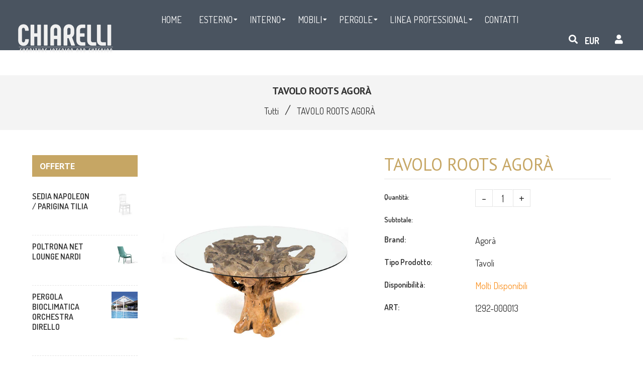

--- FILE ---
content_type: text/html; charset=utf-8
request_url: https://chiarellistore.com/products/tavolo-roots-agora
body_size: 59457
content:
<!doctype html>
<!--[if lt IE 7]><html class="no-js lt-ie9 lt-ie8 lt-ie7" lang="en"> <![endif]-->
<!--[if IE 7]><html class="no-js lt-ie9 lt-ie8" lang="en"> <![endif]-->
<!--[if IE 8]><html class="no-js lt-ie9" lang="en"> <![endif]-->
<!--[if IE 9 ]><html class="ie9 no-js"> <![endif]-->
<!--[if (gt IE 9)|!(IE)]><!--> <html class="no-js"> <!--<![endif]-->
<head><meta name="google-site-verification" content="nyJMQ9QRiP1fZNAjKZqftL7SCsjlNGSuJ_oPy-JEAZc" />

  <!-- Basic page needs ================================================== -->
  <meta charset="utf-8">
  <!--[if IE]><meta http-equiv='X-UA-Compatible' content='IE=edge,chrome=1'><![endif]-->

  
  <link rel="shortcut icon" href="//chiarellistore.com/cdn/shop/t/2/assets/favicon.png?v=103770588047838944041693587080" type="image/png" />
  

  <!-- Title and description ================================================== -->
  <title>
    TAVOLO ROOTS AGORÀ &ndash; Chiarelli Store
  </title>
  
  <meta name="description" content="Elementi di arredo realizzati con le radici di secolari alberi di teak. La radice viene pulita e lavorata il meno possibile, proprio per lasciare intatto il frutto del tempo e della natura. Trattandosi di pezzi unici le forme possono leggermente variare. Tavolo rotondo in radica di teak con cristallo, colore naturale s">
  
  <!-- Social meta ================================================== -->
  

  <meta property="og:type" content="product">
  <meta property="og:title" content="TAVOLO ROOTS AGORÀ">
  <meta property="og:url" content="https://chiarellistore.com/products/tavolo-roots-agora">
  
  <meta property="og:image" content="http://chiarellistore.com/cdn/shop/products/6040ca21be7ea0dbb27d867d_grande.jpg?v=1651660260">
  <meta property="og:image:secure_url" content="https://chiarellistore.com/cdn/shop/products/6040ca21be7ea0dbb27d867d_grande.jpg?v=1651660260">
  
  <meta property="og:image" content="http://chiarellistore.com/cdn/shop/products/TAVOLOROOTSAGORA_grande.jpg?v=1651660260">
  <meta property="og:image:secure_url" content="https://chiarellistore.com/cdn/shop/products/TAVOLOROOTSAGORA_grande.jpg?v=1651660260">
  
  <meta property="og:price:amount" content="0.00">
  <meta property="og:price:currency" content="EUR">


  <meta property="og:description" content="Elementi di arredo realizzati con le radici di secolari alberi di teak. La radice viene pulita e lavorata il meno possibile, proprio per lasciare intatto il frutto del tempo e della natura. Trattandosi di pezzi unici le forme possono leggermente variare. Tavolo rotondo in radica di teak con cristallo, colore naturale s">

<meta property="og:site_name" content="Chiarelli Store">



<meta name="twitter:card" content="summary">




  <meta name="twitter:title" content="TAVOLO ROOTS AGORÀ">
  <meta name="twitter:description" content="Elementi di arredo realizzati con le radici di secolari alberi di teak. La radice viene pulita e lavorata il meno possibile, proprio per lasciare intatto il frutto del tempo e della natura. Trattandosi di pezzi unici le forme possono leggermente variare. Tavolo rotondo in radica di teak con cristallo, colore naturale">
  <meta name="twitter:image" content="https://chiarellistore.com/cdn/shop/products/6040ca21be7ea0dbb27d867d_medium.jpg?v=1651660260">
  <meta name="twitter:image:width" content="240">
  <meta name="twitter:image:height" content="240">


  <!-- Helpers ================================================== -->
  <link rel="canonical" href="https://chiarellistore.com/products/tavolo-roots-agora">
  <meta name="viewport" content="width=device-width,initial-scale=1">
  <meta name="theme-color" content="#c6a664">

  <!-- CSS ================================================== -->
  <link href="//chiarellistore.com/cdn/shop/t/2/assets/frame.scss.css?v=48805386662947892411724424611" rel="stylesheet" type="text/css" media="all" />  
  <link href="//chiarellistore.com/cdn/shop/t/2/assets/style.css?v=35902794398140565231701772722" rel="stylesheet" type="text/css" media="all" />  
  <link href="//chiarellistore.com/cdn/shop/t/2/assets/slick-theme.css?v=81266200024521650191724424610" rel="stylesheet" type="text/css" media="all" />
  <link href="//chiarellistore.com/cdn/shop/t/2/assets/slick.scss.css?v=145075825159095444631724424610" rel="stylesheet" type="text/css" media="all" />
  <link href="//chiarellistore.com/cdn/shop/t/2/assets/slick-slider.css?v=183219136141200922781605628510" rel="stylesheet" type="text/css" media="all" />
  <link href="//chiarellistore.com/cdn/shop/t/2/assets/animate.css?v=170469424254788653381605628472" rel="stylesheet" type="text/css" media="all" />
  
  <link href="//chiarellistore.com/cdn/shop/t/2/assets/font-all.min.css?v=157224573197066317891605628486" rel="stylesheet" type="text/css" media="all" />

  
  <link rel="stylesheet" type="text/css" href="//fonts.googleapis.com/css?family=Dosis:300,300italic,400,600,400italic,600italic,700,700italic,800,800italic">
  
  
  <link rel="stylesheet" type="text/css" href="//fonts.googleapis.com/css?family=PT+Sans:300,300italic,400,600,400italic,600italic,700,700italic,800,800italic">
  
  
  <link rel="stylesheet" type="text/css" href="//fonts.googleapis.com/css?family=PT+Sans:300,300italic,400,600,400italic,600italic,700,700italic,800,800italic">
  


  <!-- Header hook for plugins ================================================== -->
  <script>window.performance && window.performance.mark && window.performance.mark('shopify.content_for_header.start');</script><meta id="shopify-digital-wallet" name="shopify-digital-wallet" content="/51098550435/digital_wallets/dialog">
<meta name="shopify-checkout-api-token" content="7303d14514ceeb2ef865e4be5bcaeb89">
<link rel="alternate" type="application/json+oembed" href="https://chiarellistore.com/products/tavolo-roots-agora.oembed">
<script async="async" src="/checkouts/internal/preloads.js?locale=it-IT"></script>
<link rel="preconnect" href="https://shop.app" crossorigin="anonymous">
<script async="async" src="https://shop.app/checkouts/internal/preloads.js?locale=it-IT&shop_id=51098550435" crossorigin="anonymous"></script>
<script id="apple-pay-shop-capabilities" type="application/json">{"shopId":51098550435,"countryCode":"IT","currencyCode":"EUR","merchantCapabilities":["supports3DS"],"merchantId":"gid:\/\/shopify\/Shop\/51098550435","merchantName":"Chiarelli Store","requiredBillingContactFields":["postalAddress","email","phone"],"requiredShippingContactFields":["postalAddress","email","phone"],"shippingType":"shipping","supportedNetworks":["visa","maestro","masterCard","amex"],"total":{"type":"pending","label":"Chiarelli Store","amount":"1.00"},"shopifyPaymentsEnabled":true,"supportsSubscriptions":true}</script>
<script id="shopify-features" type="application/json">{"accessToken":"7303d14514ceeb2ef865e4be5bcaeb89","betas":["rich-media-storefront-analytics"],"domain":"chiarellistore.com","predictiveSearch":true,"shopId":51098550435,"locale":"it"}</script>
<script>var Shopify = Shopify || {};
Shopify.shop = "chiarelli-store.myshopify.com";
Shopify.locale = "it";
Shopify.currency = {"active":"EUR","rate":"1.0"};
Shopify.country = "IT";
Shopify.theme = {"name":"Zinga","id":115767705763,"schema_name":null,"schema_version":null,"theme_store_id":null,"role":"main"};
Shopify.theme.handle = "null";
Shopify.theme.style = {"id":null,"handle":null};
Shopify.cdnHost = "chiarellistore.com/cdn";
Shopify.routes = Shopify.routes || {};
Shopify.routes.root = "/";</script>
<script type="module">!function(o){(o.Shopify=o.Shopify||{}).modules=!0}(window);</script>
<script>!function(o){function n(){var o=[];function n(){o.push(Array.prototype.slice.apply(arguments))}return n.q=o,n}var t=o.Shopify=o.Shopify||{};t.loadFeatures=n(),t.autoloadFeatures=n()}(window);</script>
<script>
  window.ShopifyPay = window.ShopifyPay || {};
  window.ShopifyPay.apiHost = "shop.app\/pay";
  window.ShopifyPay.redirectState = null;
</script>
<script id="shop-js-analytics" type="application/json">{"pageType":"product"}</script>
<script defer="defer" async type="module" src="//chiarellistore.com/cdn/shopifycloud/shop-js/modules/v2/client.init-shop-cart-sync_DBkBYU4u.it.esm.js"></script>
<script defer="defer" async type="module" src="//chiarellistore.com/cdn/shopifycloud/shop-js/modules/v2/chunk.common_Bivs4Di_.esm.js"></script>
<script type="module">
  await import("//chiarellistore.com/cdn/shopifycloud/shop-js/modules/v2/client.init-shop-cart-sync_DBkBYU4u.it.esm.js");
await import("//chiarellistore.com/cdn/shopifycloud/shop-js/modules/v2/chunk.common_Bivs4Di_.esm.js");

  window.Shopify.SignInWithShop?.initShopCartSync?.({"fedCMEnabled":true,"windoidEnabled":true});

</script>
<script>
  window.Shopify = window.Shopify || {};
  if (!window.Shopify.featureAssets) window.Shopify.featureAssets = {};
  window.Shopify.featureAssets['shop-js'] = {"shop-cart-sync":["modules/v2/client.shop-cart-sync_DRwX6nDW.it.esm.js","modules/v2/chunk.common_Bivs4Di_.esm.js"],"init-fed-cm":["modules/v2/client.init-fed-cm_BuvK7TtG.it.esm.js","modules/v2/chunk.common_Bivs4Di_.esm.js"],"init-windoid":["modules/v2/client.init-windoid_DIfIlX9n.it.esm.js","modules/v2/chunk.common_Bivs4Di_.esm.js"],"shop-cash-offers":["modules/v2/client.shop-cash-offers_DH2AMOrM.it.esm.js","modules/v2/chunk.common_Bivs4Di_.esm.js","modules/v2/chunk.modal_6w1UtILY.esm.js"],"shop-button":["modules/v2/client.shop-button_BWU4Ej2I.it.esm.js","modules/v2/chunk.common_Bivs4Di_.esm.js"],"init-shop-email-lookup-coordinator":["modules/v2/client.init-shop-email-lookup-coordinator_CTqdooTa.it.esm.js","modules/v2/chunk.common_Bivs4Di_.esm.js"],"shop-toast-manager":["modules/v2/client.shop-toast-manager_Bf_Cko8v.it.esm.js","modules/v2/chunk.common_Bivs4Di_.esm.js"],"shop-login-button":["modules/v2/client.shop-login-button_D0BCYDhI.it.esm.js","modules/v2/chunk.common_Bivs4Di_.esm.js","modules/v2/chunk.modal_6w1UtILY.esm.js"],"avatar":["modules/v2/client.avatar_BTnouDA3.it.esm.js"],"init-shop-cart-sync":["modules/v2/client.init-shop-cart-sync_DBkBYU4u.it.esm.js","modules/v2/chunk.common_Bivs4Di_.esm.js"],"pay-button":["modules/v2/client.pay-button_s5RWRwDl.it.esm.js","modules/v2/chunk.common_Bivs4Di_.esm.js"],"init-shop-for-new-customer-accounts":["modules/v2/client.init-shop-for-new-customer-accounts_COah5pzV.it.esm.js","modules/v2/client.shop-login-button_D0BCYDhI.it.esm.js","modules/v2/chunk.common_Bivs4Di_.esm.js","modules/v2/chunk.modal_6w1UtILY.esm.js"],"init-customer-accounts-sign-up":["modules/v2/client.init-customer-accounts-sign-up_BLOO4MoV.it.esm.js","modules/v2/client.shop-login-button_D0BCYDhI.it.esm.js","modules/v2/chunk.common_Bivs4Di_.esm.js","modules/v2/chunk.modal_6w1UtILY.esm.js"],"shop-follow-button":["modules/v2/client.shop-follow-button_DYPtBXlp.it.esm.js","modules/v2/chunk.common_Bivs4Di_.esm.js","modules/v2/chunk.modal_6w1UtILY.esm.js"],"checkout-modal":["modules/v2/client.checkout-modal_C7xF1TCw.it.esm.js","modules/v2/chunk.common_Bivs4Di_.esm.js","modules/v2/chunk.modal_6w1UtILY.esm.js"],"init-customer-accounts":["modules/v2/client.init-customer-accounts_DWzouIcw.it.esm.js","modules/v2/client.shop-login-button_D0BCYDhI.it.esm.js","modules/v2/chunk.common_Bivs4Di_.esm.js","modules/v2/chunk.modal_6w1UtILY.esm.js"],"lead-capture":["modules/v2/client.lead-capture_fXpMUDiq.it.esm.js","modules/v2/chunk.common_Bivs4Di_.esm.js","modules/v2/chunk.modal_6w1UtILY.esm.js"],"shop-login":["modules/v2/client.shop-login_DG4QDlwr.it.esm.js","modules/v2/chunk.common_Bivs4Di_.esm.js","modules/v2/chunk.modal_6w1UtILY.esm.js"],"payment-terms":["modules/v2/client.payment-terms_Bm6b8FRY.it.esm.js","modules/v2/chunk.common_Bivs4Di_.esm.js","modules/v2/chunk.modal_6w1UtILY.esm.js"]};
</script>
<script>(function() {
  var isLoaded = false;
  function asyncLoad() {
    if (isLoaded) return;
    isLoaded = true;
    var urls = ["https:\/\/gdprcdn.b-cdn.net\/js\/gdpr_cookie_consent.min.js?shop=chiarelli-store.myshopify.com"];
    for (var i = 0; i < urls.length; i++) {
      var s = document.createElement('script');
      s.type = 'text/javascript';
      s.async = true;
      s.src = urls[i];
      var x = document.getElementsByTagName('script')[0];
      x.parentNode.insertBefore(s, x);
    }
  };
  if(window.attachEvent) {
    window.attachEvent('onload', asyncLoad);
  } else {
    window.addEventListener('load', asyncLoad, false);
  }
})();</script>
<script id="__st">var __st={"a":51098550435,"offset":3600,"reqid":"d406b114-f780-4372-85a5-b1fd0e58b45f-1768877562","pageurl":"chiarellistore.com\/products\/tavolo-roots-agora","u":"055c3ca29096","p":"product","rtyp":"product","rid":7666749604060};</script>
<script>window.ShopifyPaypalV4VisibilityTracking = true;</script>
<script id="captcha-bootstrap">!function(){'use strict';const t='contact',e='account',n='new_comment',o=[[t,t],['blogs',n],['comments',n],[t,'customer']],c=[[e,'customer_login'],[e,'guest_login'],[e,'recover_customer_password'],[e,'create_customer']],r=t=>t.map((([t,e])=>`form[action*='/${t}']:not([data-nocaptcha='true']) input[name='form_type'][value='${e}']`)).join(','),a=t=>()=>t?[...document.querySelectorAll(t)].map((t=>t.form)):[];function s(){const t=[...o],e=r(t);return a(e)}const i='password',u='form_key',d=['recaptcha-v3-token','g-recaptcha-response','h-captcha-response',i],f=()=>{try{return window.sessionStorage}catch{return}},m='__shopify_v',_=t=>t.elements[u];function p(t,e,n=!1){try{const o=window.sessionStorage,c=JSON.parse(o.getItem(e)),{data:r}=function(t){const{data:e,action:n}=t;return t[m]||n?{data:e,action:n}:{data:t,action:n}}(c);for(const[e,n]of Object.entries(r))t.elements[e]&&(t.elements[e].value=n);n&&o.removeItem(e)}catch(o){console.error('form repopulation failed',{error:o})}}const l='form_type',E='cptcha';function T(t){t.dataset[E]=!0}const w=window,h=w.document,L='Shopify',v='ce_forms',y='captcha';let A=!1;((t,e)=>{const n=(g='f06e6c50-85a8-45c8-87d0-21a2b65856fe',I='https://cdn.shopify.com/shopifycloud/storefront-forms-hcaptcha/ce_storefront_forms_captcha_hcaptcha.v1.5.2.iife.js',D={infoText:'Protetto da hCaptcha',privacyText:'Privacy',termsText:'Termini'},(t,e,n)=>{const o=w[L][v],c=o.bindForm;if(c)return c(t,g,e,D).then(n);var r;o.q.push([[t,g,e,D],n]),r=I,A||(h.body.append(Object.assign(h.createElement('script'),{id:'captcha-provider',async:!0,src:r})),A=!0)});var g,I,D;w[L]=w[L]||{},w[L][v]=w[L][v]||{},w[L][v].q=[],w[L][y]=w[L][y]||{},w[L][y].protect=function(t,e){n(t,void 0,e),T(t)},Object.freeze(w[L][y]),function(t,e,n,w,h,L){const[v,y,A,g]=function(t,e,n){const i=e?o:[],u=t?c:[],d=[...i,...u],f=r(d),m=r(i),_=r(d.filter((([t,e])=>n.includes(e))));return[a(f),a(m),a(_),s()]}(w,h,L),I=t=>{const e=t.target;return e instanceof HTMLFormElement?e:e&&e.form},D=t=>v().includes(t);t.addEventListener('submit',(t=>{const e=I(t);if(!e)return;const n=D(e)&&!e.dataset.hcaptchaBound&&!e.dataset.recaptchaBound,o=_(e),c=g().includes(e)&&(!o||!o.value);(n||c)&&t.preventDefault(),c&&!n&&(function(t){try{if(!f())return;!function(t){const e=f();if(!e)return;const n=_(t);if(!n)return;const o=n.value;o&&e.removeItem(o)}(t);const e=Array.from(Array(32),(()=>Math.random().toString(36)[2])).join('');!function(t,e){_(t)||t.append(Object.assign(document.createElement('input'),{type:'hidden',name:u})),t.elements[u].value=e}(t,e),function(t,e){const n=f();if(!n)return;const o=[...t.querySelectorAll(`input[type='${i}']`)].map((({name:t})=>t)),c=[...d,...o],r={};for(const[a,s]of new FormData(t).entries())c.includes(a)||(r[a]=s);n.setItem(e,JSON.stringify({[m]:1,action:t.action,data:r}))}(t,e)}catch(e){console.error('failed to persist form',e)}}(e),e.submit())}));const S=(t,e)=>{t&&!t.dataset[E]&&(n(t,e.some((e=>e===t))),T(t))};for(const o of['focusin','change'])t.addEventListener(o,(t=>{const e=I(t);D(e)&&S(e,y())}));const B=e.get('form_key'),M=e.get(l),P=B&&M;t.addEventListener('DOMContentLoaded',(()=>{const t=y();if(P)for(const e of t)e.elements[l].value===M&&p(e,B);[...new Set([...A(),...v().filter((t=>'true'===t.dataset.shopifyCaptcha))])].forEach((e=>S(e,t)))}))}(h,new URLSearchParams(w.location.search),n,t,e,['guest_login'])})(!0,!0)}();</script>
<script integrity="sha256-4kQ18oKyAcykRKYeNunJcIwy7WH5gtpwJnB7kiuLZ1E=" data-source-attribution="shopify.loadfeatures" defer="defer" src="//chiarellistore.com/cdn/shopifycloud/storefront/assets/storefront/load_feature-a0a9edcb.js" crossorigin="anonymous"></script>
<script crossorigin="anonymous" defer="defer" src="//chiarellistore.com/cdn/shopifycloud/storefront/assets/shopify_pay/storefront-65b4c6d7.js?v=20250812"></script>
<script data-source-attribution="shopify.dynamic_checkout.dynamic.init">var Shopify=Shopify||{};Shopify.PaymentButton=Shopify.PaymentButton||{isStorefrontPortableWallets:!0,init:function(){window.Shopify.PaymentButton.init=function(){};var t=document.createElement("script");t.src="https://chiarellistore.com/cdn/shopifycloud/portable-wallets/latest/portable-wallets.it.js",t.type="module",document.head.appendChild(t)}};
</script>
<script data-source-attribution="shopify.dynamic_checkout.buyer_consent">
  function portableWalletsHideBuyerConsent(e){var t=document.getElementById("shopify-buyer-consent"),n=document.getElementById("shopify-subscription-policy-button");t&&n&&(t.classList.add("hidden"),t.setAttribute("aria-hidden","true"),n.removeEventListener("click",e))}function portableWalletsShowBuyerConsent(e){var t=document.getElementById("shopify-buyer-consent"),n=document.getElementById("shopify-subscription-policy-button");t&&n&&(t.classList.remove("hidden"),t.removeAttribute("aria-hidden"),n.addEventListener("click",e))}window.Shopify?.PaymentButton&&(window.Shopify.PaymentButton.hideBuyerConsent=portableWalletsHideBuyerConsent,window.Shopify.PaymentButton.showBuyerConsent=portableWalletsShowBuyerConsent);
</script>
<script data-source-attribution="shopify.dynamic_checkout.cart.bootstrap">document.addEventListener("DOMContentLoaded",(function(){function t(){return document.querySelector("shopify-accelerated-checkout-cart, shopify-accelerated-checkout")}if(t())Shopify.PaymentButton.init();else{new MutationObserver((function(e,n){t()&&(Shopify.PaymentButton.init(),n.disconnect())})).observe(document.body,{childList:!0,subtree:!0})}}));
</script>
<link id="shopify-accelerated-checkout-styles" rel="stylesheet" media="screen" href="https://chiarellistore.com/cdn/shopifycloud/portable-wallets/latest/accelerated-checkout-backwards-compat.css" crossorigin="anonymous">
<style id="shopify-accelerated-checkout-cart">
        #shopify-buyer-consent {
  margin-top: 1em;
  display: inline-block;
  width: 100%;
}

#shopify-buyer-consent.hidden {
  display: none;
}

#shopify-subscription-policy-button {
  background: none;
  border: none;
  padding: 0;
  text-decoration: underline;
  font-size: inherit;
  cursor: pointer;
}

#shopify-subscription-policy-button::before {
  box-shadow: none;
}

      </style>
<script id="sections-script" data-sections="sidebar-category,footer-model-6" defer="defer" src="//chiarellistore.com/cdn/shop/t/2/compiled_assets/scripts.js?3468"></script>
<script>window.performance && window.performance.mark && window.performance.mark('shopify.content_for_header.end');</script>
  

<!--[if lt IE 9]>
<script src="//cdnjs.cloudflare.com/ajax/libs/html5shiv/3.7.2/html5shiv.min.js" type="text/javascript"></script>
<script src="//chiarellistore.com/cdn/shop/t/2/assets/respond.min.js?v=52248677837542619231605628508" type="text/javascript"></script>
<link href="//chiarellistore.com/cdn/shop/t/2/assets/respond-proxy.html" id="respond-proxy" rel="respond-proxy" />
<link href="//chiarellistore.com/search?q=f1ff05d5ee5f9fe471455b841b2bb873" id="respond-redirect" rel="respond-redirect" />
<script src="//chiarellistore.com/search?q=f1ff05d5ee5f9fe471455b841b2bb873" type="text/javascript"></script>
<![endif]-->

  
  <script src="//chiarellistore.com/cdn/shop/t/2/assets/header.js?v=107986976272932063661620684644" type="text/javascript"></script> 

  

  
  <script type="text/javascript" src="https://ws.sharethis.com/button/buttons.js"></script>
  <script type="text/javascript">stLight.options({publisher: "4a467312-eb52-4e56-a80a-d5930e0afac4", doNotHash: false, doNotCopy: false, hashAddressBar: false});</script>
  
    

  <script>
    window.use_sticky = false;
    window.ajax_cart = true;
    window.money_format = "<span class=hidden>${{ amount}} USD</span>";
    window.shop_currency = "EUR";
    window.show_multiple_currencies = true;
    window.enable_sidebar_multiple_choice = true;
    window.loading_url = "//chiarellistore.com/cdn/shop/t/2/assets/loading.gif?v=50837312686733260831605628501";     
    window.dropdowncart_type = "hover";
    window.file_url = "//chiarellistore.com/cdn/shop/files/?3468";
    window.asset_url = "";
    window.items="Articoli";
    window.many_in_stock="Molti Disponibili";
    window.out_of_stock="Non Disponibile";
    window.in_stock="Disponibile";
    window.unavailable="Non Disponibile";
    window.product_name="Nome prodotto";
    window.product_image="Immagine Prodotto";
    window.product_desc="Descrizione del prodotto";
    window.available_stock="Disponibile in stock";
    window.unavailable_stock="Non disponibile in stock";
    window.compare_note="Prodotto aggiunto su 8 prodotti!. Vuoi confrontare 8 prodotti aggiunti?";
    window.added_to_cmp="Aggiunto per confrontare";
    window.add_to_cmp="Aggiungi per confrontare";
    window.select_options="Seleziona opzioni";
    window.add_to_cart="Aggiungi al Carrello";
    window.confirm_box="Sì, voglio vederlo!";
    window.cancelButtonText="Continua";
    window.remove="Rimuovi";
    window.use_color_swatch = true;
    window.newsletter_popup = false; 

    var  compare_list = []; 
  </script>  
<!-- "snippets/booster-common.liquid" was not rendered, the associated app was uninstalled -->
<link href="https://monorail-edge.shopifysvc.com" rel="dns-prefetch">
<script>(function(){if ("sendBeacon" in navigator && "performance" in window) {try {var session_token_from_headers = performance.getEntriesByType('navigation')[0].serverTiming.find(x => x.name == '_s').description;} catch {var session_token_from_headers = undefined;}var session_cookie_matches = document.cookie.match(/_shopify_s=([^;]*)/);var session_token_from_cookie = session_cookie_matches && session_cookie_matches.length === 2 ? session_cookie_matches[1] : "";var session_token = session_token_from_headers || session_token_from_cookie || "";function handle_abandonment_event(e) {var entries = performance.getEntries().filter(function(entry) {return /monorail-edge.shopifysvc.com/.test(entry.name);});if (!window.abandonment_tracked && entries.length === 0) {window.abandonment_tracked = true;var currentMs = Date.now();var navigation_start = performance.timing.navigationStart;var payload = {shop_id: 51098550435,url: window.location.href,navigation_start,duration: currentMs - navigation_start,session_token,page_type: "product"};window.navigator.sendBeacon("https://monorail-edge.shopifysvc.com/v1/produce", JSON.stringify({schema_id: "online_store_buyer_site_abandonment/1.1",payload: payload,metadata: {event_created_at_ms: currentMs,event_sent_at_ms: currentMs}}));}}window.addEventListener('pagehide', handle_abandonment_event);}}());</script>
<script id="web-pixels-manager-setup">(function e(e,d,r,n,o){if(void 0===o&&(o={}),!Boolean(null===(a=null===(i=window.Shopify)||void 0===i?void 0:i.analytics)||void 0===a?void 0:a.replayQueue)){var i,a;window.Shopify=window.Shopify||{};var t=window.Shopify;t.analytics=t.analytics||{};var s=t.analytics;s.replayQueue=[],s.publish=function(e,d,r){return s.replayQueue.push([e,d,r]),!0};try{self.performance.mark("wpm:start")}catch(e){}var l=function(){var e={modern:/Edge?\/(1{2}[4-9]|1[2-9]\d|[2-9]\d{2}|\d{4,})\.\d+(\.\d+|)|Firefox\/(1{2}[4-9]|1[2-9]\d|[2-9]\d{2}|\d{4,})\.\d+(\.\d+|)|Chrom(ium|e)\/(9{2}|\d{3,})\.\d+(\.\d+|)|(Maci|X1{2}).+ Version\/(15\.\d+|(1[6-9]|[2-9]\d|\d{3,})\.\d+)([,.]\d+|)( \(\w+\)|)( Mobile\/\w+|) Safari\/|Chrome.+OPR\/(9{2}|\d{3,})\.\d+\.\d+|(CPU[ +]OS|iPhone[ +]OS|CPU[ +]iPhone|CPU IPhone OS|CPU iPad OS)[ +]+(15[._]\d+|(1[6-9]|[2-9]\d|\d{3,})[._]\d+)([._]\d+|)|Android:?[ /-](13[3-9]|1[4-9]\d|[2-9]\d{2}|\d{4,})(\.\d+|)(\.\d+|)|Android.+Firefox\/(13[5-9]|1[4-9]\d|[2-9]\d{2}|\d{4,})\.\d+(\.\d+|)|Android.+Chrom(ium|e)\/(13[3-9]|1[4-9]\d|[2-9]\d{2}|\d{4,})\.\d+(\.\d+|)|SamsungBrowser\/([2-9]\d|\d{3,})\.\d+/,legacy:/Edge?\/(1[6-9]|[2-9]\d|\d{3,})\.\d+(\.\d+|)|Firefox\/(5[4-9]|[6-9]\d|\d{3,})\.\d+(\.\d+|)|Chrom(ium|e)\/(5[1-9]|[6-9]\d|\d{3,})\.\d+(\.\d+|)([\d.]+$|.*Safari\/(?![\d.]+ Edge\/[\d.]+$))|(Maci|X1{2}).+ Version\/(10\.\d+|(1[1-9]|[2-9]\d|\d{3,})\.\d+)([,.]\d+|)( \(\w+\)|)( Mobile\/\w+|) Safari\/|Chrome.+OPR\/(3[89]|[4-9]\d|\d{3,})\.\d+\.\d+|(CPU[ +]OS|iPhone[ +]OS|CPU[ +]iPhone|CPU IPhone OS|CPU iPad OS)[ +]+(10[._]\d+|(1[1-9]|[2-9]\d|\d{3,})[._]\d+)([._]\d+|)|Android:?[ /-](13[3-9]|1[4-9]\d|[2-9]\d{2}|\d{4,})(\.\d+|)(\.\d+|)|Mobile Safari.+OPR\/([89]\d|\d{3,})\.\d+\.\d+|Android.+Firefox\/(13[5-9]|1[4-9]\d|[2-9]\d{2}|\d{4,})\.\d+(\.\d+|)|Android.+Chrom(ium|e)\/(13[3-9]|1[4-9]\d|[2-9]\d{2}|\d{4,})\.\d+(\.\d+|)|Android.+(UC? ?Browser|UCWEB|U3)[ /]?(15\.([5-9]|\d{2,})|(1[6-9]|[2-9]\d|\d{3,})\.\d+)\.\d+|SamsungBrowser\/(5\.\d+|([6-9]|\d{2,})\.\d+)|Android.+MQ{2}Browser\/(14(\.(9|\d{2,})|)|(1[5-9]|[2-9]\d|\d{3,})(\.\d+|))(\.\d+|)|K[Aa][Ii]OS\/(3\.\d+|([4-9]|\d{2,})\.\d+)(\.\d+|)/},d=e.modern,r=e.legacy,n=navigator.userAgent;return n.match(d)?"modern":n.match(r)?"legacy":"unknown"}(),u="modern"===l?"modern":"legacy",c=(null!=n?n:{modern:"",legacy:""})[u],f=function(e){return[e.baseUrl,"/wpm","/b",e.hashVersion,"modern"===e.buildTarget?"m":"l",".js"].join("")}({baseUrl:d,hashVersion:r,buildTarget:u}),m=function(e){var d=e.version,r=e.bundleTarget,n=e.surface,o=e.pageUrl,i=e.monorailEndpoint;return{emit:function(e){var a=e.status,t=e.errorMsg,s=(new Date).getTime(),l=JSON.stringify({metadata:{event_sent_at_ms:s},events:[{schema_id:"web_pixels_manager_load/3.1",payload:{version:d,bundle_target:r,page_url:o,status:a,surface:n,error_msg:t},metadata:{event_created_at_ms:s}}]});if(!i)return console&&console.warn&&console.warn("[Web Pixels Manager] No Monorail endpoint provided, skipping logging."),!1;try{return self.navigator.sendBeacon.bind(self.navigator)(i,l)}catch(e){}var u=new XMLHttpRequest;try{return u.open("POST",i,!0),u.setRequestHeader("Content-Type","text/plain"),u.send(l),!0}catch(e){return console&&console.warn&&console.warn("[Web Pixels Manager] Got an unhandled error while logging to Monorail."),!1}}}}({version:r,bundleTarget:l,surface:e.surface,pageUrl:self.location.href,monorailEndpoint:e.monorailEndpoint});try{o.browserTarget=l,function(e){var d=e.src,r=e.async,n=void 0===r||r,o=e.onload,i=e.onerror,a=e.sri,t=e.scriptDataAttributes,s=void 0===t?{}:t,l=document.createElement("script"),u=document.querySelector("head"),c=document.querySelector("body");if(l.async=n,l.src=d,a&&(l.integrity=a,l.crossOrigin="anonymous"),s)for(var f in s)if(Object.prototype.hasOwnProperty.call(s,f))try{l.dataset[f]=s[f]}catch(e){}if(o&&l.addEventListener("load",o),i&&l.addEventListener("error",i),u)u.appendChild(l);else{if(!c)throw new Error("Did not find a head or body element to append the script");c.appendChild(l)}}({src:f,async:!0,onload:function(){if(!function(){var e,d;return Boolean(null===(d=null===(e=window.Shopify)||void 0===e?void 0:e.analytics)||void 0===d?void 0:d.initialized)}()){var d=window.webPixelsManager.init(e)||void 0;if(d){var r=window.Shopify.analytics;r.replayQueue.forEach((function(e){var r=e[0],n=e[1],o=e[2];d.publishCustomEvent(r,n,o)})),r.replayQueue=[],r.publish=d.publishCustomEvent,r.visitor=d.visitor,r.initialized=!0}}},onerror:function(){return m.emit({status:"failed",errorMsg:"".concat(f," has failed to load")})},sri:function(e){var d=/^sha384-[A-Za-z0-9+/=]+$/;return"string"==typeof e&&d.test(e)}(c)?c:"",scriptDataAttributes:o}),m.emit({status:"loading"})}catch(e){m.emit({status:"failed",errorMsg:(null==e?void 0:e.message)||"Unknown error"})}}})({shopId: 51098550435,storefrontBaseUrl: "https://chiarellistore.com",extensionsBaseUrl: "https://extensions.shopifycdn.com/cdn/shopifycloud/web-pixels-manager",monorailEndpoint: "https://monorail-edge.shopifysvc.com/unstable/produce_batch",surface: "storefront-renderer",enabledBetaFlags: ["2dca8a86"],webPixelsConfigList: [{"id":"shopify-app-pixel","configuration":"{}","eventPayloadVersion":"v1","runtimeContext":"STRICT","scriptVersion":"0450","apiClientId":"shopify-pixel","type":"APP","privacyPurposes":["ANALYTICS","MARKETING"]},{"id":"shopify-custom-pixel","eventPayloadVersion":"v1","runtimeContext":"LAX","scriptVersion":"0450","apiClientId":"shopify-pixel","type":"CUSTOM","privacyPurposes":["ANALYTICS","MARKETING"]}],isMerchantRequest: false,initData: {"shop":{"name":"Chiarelli Store","paymentSettings":{"currencyCode":"EUR"},"myshopifyDomain":"chiarelli-store.myshopify.com","countryCode":"IT","storefrontUrl":"https:\/\/chiarellistore.com"},"customer":null,"cart":null,"checkout":null,"productVariants":[{"price":{"amount":0.0,"currencyCode":"EUR"},"product":{"title":"TAVOLO ROOTS AGORÀ","vendor":"Agorà","id":"7666749604060","untranslatedTitle":"TAVOLO ROOTS AGORÀ","url":"\/products\/tavolo-roots-agora","type":"Tavoli"},"id":"42898366038236","image":{"src":"\/\/chiarellistore.com\/cdn\/shop\/products\/6040ca21be7ea0dbb27d867d.jpg?v=1651660260"},"sku":"1292-000013","title":"Default Title","untranslatedTitle":"Default Title"}],"purchasingCompany":null},},"https://chiarellistore.com/cdn","fcfee988w5aeb613cpc8e4bc33m6693e112",{"modern":"","legacy":""},{"shopId":"51098550435","storefrontBaseUrl":"https:\/\/chiarellistore.com","extensionBaseUrl":"https:\/\/extensions.shopifycdn.com\/cdn\/shopifycloud\/web-pixels-manager","surface":"storefront-renderer","enabledBetaFlags":"[\"2dca8a86\"]","isMerchantRequest":"false","hashVersion":"fcfee988w5aeb613cpc8e4bc33m6693e112","publish":"custom","events":"[[\"page_viewed\",{}],[\"product_viewed\",{\"productVariant\":{\"price\":{\"amount\":0.0,\"currencyCode\":\"EUR\"},\"product\":{\"title\":\"TAVOLO ROOTS AGORÀ\",\"vendor\":\"Agorà\",\"id\":\"7666749604060\",\"untranslatedTitle\":\"TAVOLO ROOTS AGORÀ\",\"url\":\"\/products\/tavolo-roots-agora\",\"type\":\"Tavoli\"},\"id\":\"42898366038236\",\"image\":{\"src\":\"\/\/chiarellistore.com\/cdn\/shop\/products\/6040ca21be7ea0dbb27d867d.jpg?v=1651660260\"},\"sku\":\"1292-000013\",\"title\":\"Default Title\",\"untranslatedTitle\":\"Default Title\"}}]]"});</script><script>
  window.ShopifyAnalytics = window.ShopifyAnalytics || {};
  window.ShopifyAnalytics.meta = window.ShopifyAnalytics.meta || {};
  window.ShopifyAnalytics.meta.currency = 'EUR';
  var meta = {"product":{"id":7666749604060,"gid":"gid:\/\/shopify\/Product\/7666749604060","vendor":"Agorà","type":"Tavoli","handle":"tavolo-roots-agora","variants":[{"id":42898366038236,"price":0,"name":"TAVOLO ROOTS AGORÀ","public_title":null,"sku":"1292-000013"}],"remote":false},"page":{"pageType":"product","resourceType":"product","resourceId":7666749604060,"requestId":"d406b114-f780-4372-85a5-b1fd0e58b45f-1768877562"}};
  for (var attr in meta) {
    window.ShopifyAnalytics.meta[attr] = meta[attr];
  }
</script>
<script class="analytics">
  (function () {
    var customDocumentWrite = function(content) {
      var jquery = null;

      if (window.jQuery) {
        jquery = window.jQuery;
      } else if (window.Checkout && window.Checkout.$) {
        jquery = window.Checkout.$;
      }

      if (jquery) {
        jquery('body').append(content);
      }
    };

    var hasLoggedConversion = function(token) {
      if (token) {
        return document.cookie.indexOf('loggedConversion=' + token) !== -1;
      }
      return false;
    }

    var setCookieIfConversion = function(token) {
      if (token) {
        var twoMonthsFromNow = new Date(Date.now());
        twoMonthsFromNow.setMonth(twoMonthsFromNow.getMonth() + 2);

        document.cookie = 'loggedConversion=' + token + '; expires=' + twoMonthsFromNow;
      }
    }

    var trekkie = window.ShopifyAnalytics.lib = window.trekkie = window.trekkie || [];
    if (trekkie.integrations) {
      return;
    }
    trekkie.methods = [
      'identify',
      'page',
      'ready',
      'track',
      'trackForm',
      'trackLink'
    ];
    trekkie.factory = function(method) {
      return function() {
        var args = Array.prototype.slice.call(arguments);
        args.unshift(method);
        trekkie.push(args);
        return trekkie;
      };
    };
    for (var i = 0; i < trekkie.methods.length; i++) {
      var key = trekkie.methods[i];
      trekkie[key] = trekkie.factory(key);
    }
    trekkie.load = function(config) {
      trekkie.config = config || {};
      trekkie.config.initialDocumentCookie = document.cookie;
      var first = document.getElementsByTagName('script')[0];
      var script = document.createElement('script');
      script.type = 'text/javascript';
      script.onerror = function(e) {
        var scriptFallback = document.createElement('script');
        scriptFallback.type = 'text/javascript';
        scriptFallback.onerror = function(error) {
                var Monorail = {
      produce: function produce(monorailDomain, schemaId, payload) {
        var currentMs = new Date().getTime();
        var event = {
          schema_id: schemaId,
          payload: payload,
          metadata: {
            event_created_at_ms: currentMs,
            event_sent_at_ms: currentMs
          }
        };
        return Monorail.sendRequest("https://" + monorailDomain + "/v1/produce", JSON.stringify(event));
      },
      sendRequest: function sendRequest(endpointUrl, payload) {
        // Try the sendBeacon API
        if (window && window.navigator && typeof window.navigator.sendBeacon === 'function' && typeof window.Blob === 'function' && !Monorail.isIos12()) {
          var blobData = new window.Blob([payload], {
            type: 'text/plain'
          });

          if (window.navigator.sendBeacon(endpointUrl, blobData)) {
            return true;
          } // sendBeacon was not successful

        } // XHR beacon

        var xhr = new XMLHttpRequest();

        try {
          xhr.open('POST', endpointUrl);
          xhr.setRequestHeader('Content-Type', 'text/plain');
          xhr.send(payload);
        } catch (e) {
          console.log(e);
        }

        return false;
      },
      isIos12: function isIos12() {
        return window.navigator.userAgent.lastIndexOf('iPhone; CPU iPhone OS 12_') !== -1 || window.navigator.userAgent.lastIndexOf('iPad; CPU OS 12_') !== -1;
      }
    };
    Monorail.produce('monorail-edge.shopifysvc.com',
      'trekkie_storefront_load_errors/1.1',
      {shop_id: 51098550435,
      theme_id: 115767705763,
      app_name: "storefront",
      context_url: window.location.href,
      source_url: "//chiarellistore.com/cdn/s/trekkie.storefront.cd680fe47e6c39ca5d5df5f0a32d569bc48c0f27.min.js"});

        };
        scriptFallback.async = true;
        scriptFallback.src = '//chiarellistore.com/cdn/s/trekkie.storefront.cd680fe47e6c39ca5d5df5f0a32d569bc48c0f27.min.js';
        first.parentNode.insertBefore(scriptFallback, first);
      };
      script.async = true;
      script.src = '//chiarellistore.com/cdn/s/trekkie.storefront.cd680fe47e6c39ca5d5df5f0a32d569bc48c0f27.min.js';
      first.parentNode.insertBefore(script, first);
    };
    trekkie.load(
      {"Trekkie":{"appName":"storefront","development":false,"defaultAttributes":{"shopId":51098550435,"isMerchantRequest":null,"themeId":115767705763,"themeCityHash":"18409386352953829273","contentLanguage":"it","currency":"EUR","eventMetadataId":"c59f6981-ef17-4622-b17d-a24048dfbdee"},"isServerSideCookieWritingEnabled":true,"monorailRegion":"shop_domain","enabledBetaFlags":["65f19447"]},"Session Attribution":{},"S2S":{"facebookCapiEnabled":false,"source":"trekkie-storefront-renderer","apiClientId":580111}}
    );

    var loaded = false;
    trekkie.ready(function() {
      if (loaded) return;
      loaded = true;

      window.ShopifyAnalytics.lib = window.trekkie;

      var originalDocumentWrite = document.write;
      document.write = customDocumentWrite;
      try { window.ShopifyAnalytics.merchantGoogleAnalytics.call(this); } catch(error) {};
      document.write = originalDocumentWrite;

      window.ShopifyAnalytics.lib.page(null,{"pageType":"product","resourceType":"product","resourceId":7666749604060,"requestId":"d406b114-f780-4372-85a5-b1fd0e58b45f-1768877562","shopifyEmitted":true});

      var match = window.location.pathname.match(/checkouts\/(.+)\/(thank_you|post_purchase)/)
      var token = match? match[1]: undefined;
      if (!hasLoggedConversion(token)) {
        setCookieIfConversion(token);
        window.ShopifyAnalytics.lib.track("Viewed Product",{"currency":"EUR","variantId":42898366038236,"productId":7666749604060,"productGid":"gid:\/\/shopify\/Product\/7666749604060","name":"TAVOLO ROOTS AGORÀ","price":"0.00","sku":"1292-000013","brand":"Agorà","variant":null,"category":"Tavoli","nonInteraction":true,"remote":false},undefined,undefined,{"shopifyEmitted":true});
      window.ShopifyAnalytics.lib.track("monorail:\/\/trekkie_storefront_viewed_product\/1.1",{"currency":"EUR","variantId":42898366038236,"productId":7666749604060,"productGid":"gid:\/\/shopify\/Product\/7666749604060","name":"TAVOLO ROOTS AGORÀ","price":"0.00","sku":"1292-000013","brand":"Agorà","variant":null,"category":"Tavoli","nonInteraction":true,"remote":false,"referer":"https:\/\/chiarellistore.com\/products\/tavolo-roots-agora"});
      }
    });


        var eventsListenerScript = document.createElement('script');
        eventsListenerScript.async = true;
        eventsListenerScript.src = "//chiarellistore.com/cdn/shopifycloud/storefront/assets/shop_events_listener-3da45d37.js";
        document.getElementsByTagName('head')[0].appendChild(eventsListenerScript);

})();</script>
<script
  defer
  src="https://chiarellistore.com/cdn/shopifycloud/perf-kit/shopify-perf-kit-3.0.4.min.js"
  data-application="storefront-renderer"
  data-shop-id="51098550435"
  data-render-region="gcp-us-east1"
  data-page-type="product"
  data-theme-instance-id="115767705763"
  data-theme-name=""
  data-theme-version=""
  data-monorail-region="shop_domain"
  data-resource-timing-sampling-rate="10"
  data-shs="true"
  data-shs-beacon="true"
  data-shs-export-with-fetch="true"
  data-shs-logs-sample-rate="1"
  data-shs-beacon-endpoint="https://chiarellistore.com/api/collect"
></script>
</head>

<body id="tavolo-roots-agora" class="template-product " >
  
  <div id="PageContainer"></div>   
  <div class="quick-view"></div>   
  <nav class="cbp-spmenu cbp-spmenu-vertical cbp-spmenu-left " id="cbp-spmenu-s1">
    <div class="gf-menu-device-wrapper">
      <div class="close-menu">x</div>
      <div class="gf-menu-device-container"></div>
    </div>             
  </nav>


  
  <div class="wrapper-container">	
    <div class="header-type-8"> 
<div id="SearchDrawer" class="search-bar drawer drawer--top search-bar-type-3">
  <div class="search-bar__table">
    <form action="/search" method="get" class="search-bar__table-cell search-bar__form" role="search">
      <input type="hidden" name="type" value="product">  
      <div class="search-bar__table">
        <div class="search-bar__table-cell search-bar__icon-cell">
          <button type="submit" class="search-bar__icon-button search-bar__submit">
            <span class="fas fa-search" aria-hidden="true"></span>
          </button>
        </div>
        <div class="search-bar__table-cell">
          <input type="hidden" name="type" value="product">  
          <input type="search" id="SearchInput" name="q" value="" placeholder="Cerca.." aria-label="Cerca.." class="search-bar__input">
        </div>
      </div>
    </form>
    <div class="search-bar__table-cell text-right">
      <button type="button" class="search-bar__icon-button search-bar__close js-drawer-close">
        <span class="fas fa-times" aria-hidden="true"></span>
      </button>
    </div>
  </div>
</div>
      <header class="site-header">
        <div class="header-sticky">
          <div id="header-landing" class="sticky-animate">
            <div class="wrapper">
              <div class="grid--full site-header__menubar"> 
                
  <div class="h1 site-header__logo order-header" itemscope itemtype="http://schema.org/Organization">
    
    
    <a href="/">
      <img class="normal-logo" src="//chiarellistore.com/cdn/shop/t/2/assets/logo.png?v=47754260533953562151612857580" alt="Chiarelli Store" itemprop="logo">
    </a>
    
    
  </div>

   
                <div class="menubar-section order-header">

                  <div class="desktop-megamenu">     
                    <div id="shopify-section-navigation" class="shopify-section"><div class="nav-bar-mobile">
  <nav class="nav-bar" role="navigation">
    <div class="site-nav-dropdown_inner">
      
<div class="menu-tool">  
  <ul class="site-nav">
    
    
    

      
   	 
    
    <li class=" ">
      <a  href="/" class="">
        <span>         
          HOME     
        </span>       
      </a> 	

      
 	    
      
      
      

    </li>
    
    
    

      
   	 
    
    <li class="  dropdown">
      <a class="menu__moblie"  href="/collections/arredi-da-esterno" class="">
        <span>         
          ESTERNO     
        </span>       
      </a> 	

      
 	    
      
      
      <ul class="site-nav-dropdown">
  
  <li >                    
    <a href="/collections/sedie/esterno" class="">               
      <span>               
        Sedie                
      </span>
      
    </a>
    <ul class="site-nav-dropdown">
      
    </ul>
  </li>
  
  <li >                    
    <a href="/collections/poltrone/esterno" class="">               
      <span>               
        Poltrone                
      </span>
      
    </a>
    <ul class="site-nav-dropdown">
      
    </ul>
  </li>
  
  <li >                    
    <a href="/collections/divani/esterno" class="">               
      <span>               
        Divani                
      </span>
      
    </a>
    <ul class="site-nav-dropdown">
      
    </ul>
  </li>
  
  <li >                    
    <a href="/collections/dondoli" class="">               
      <span>               
        Dondoli                
      </span>
      
    </a>
    <ul class="site-nav-dropdown">
      
    </ul>
  </li>
  
  <li >                    
    <a href="/collections/tavoli/esterno" class="">               
      <span>               
        Tavoli                
      </span>
      
    </a>
    <ul class="site-nav-dropdown">
      
    </ul>
  </li>
  
  <li >                    
    <a href="/collections/tavolini/esterno" class="">               
      <span>               
        Tavolini                
      </span>
      
    </a>
    <ul class="site-nav-dropdown">
      
    </ul>
  </li>
  
  <li >                    
    <a href="/collections/set-tavoli" class="">               
      <span>               
        Set Tavoli                
      </span>
      
    </a>
    <ul class="site-nav-dropdown">
      
    </ul>
  </li>
  
  <li >                    
    <a href="/collections/salotti-esterno/esterno" class="">               
      <span>               
        Set Salotti                
      </span>
      
    </a>
    <ul class="site-nav-dropdown">
      
    </ul>
  </li>
  
  <li >                    
    <a href="/collections/lettini/esterno" class="">               
      <span>               
        Lettini                
      </span>
      
    </a>
    <ul class="site-nav-dropdown">
      
    </ul>
  </li>
  
  <li >                    
    <a href="/collections/sgabelli/esterno" class="">               
      <span>               
        Sgabelli                
      </span>
      
    </a>
    <ul class="site-nav-dropdown">
      
    </ul>
  </li>
  
  <li >                    
    <a href="/collections/spiaggia" class="">               
      <span>               
        Ombrelloni                
      </span>
      
    </a>
    <ul class="site-nav-dropdown">
      
    </ul>
  </li>
  
  <li >                    
    <a href="/collections/gazebo-pergole" class="">               
      <span>               
        Gazebo/Pergole                
      </span>
      
    </a>
    <ul class="site-nav-dropdown">
      
    </ul>
  </li>
  
  <li >                    
    <a href="/collections/casette-e-chioschi" class="">               
      <span>               
        Casette e Chioschi                
      </span>
      
    </a>
    <ul class="site-nav-dropdown">
      
    </ul>
  </li>
  
  <li >                    
    <a href="/collections/base-tavoli/esterno" class="">               
      <span>               
        Basi Tavolo                
      </span>
      
    </a>
    <ul class="site-nav-dropdown">
      
    </ul>
  </li>
  
  <li >                    
    <a href="/collections/piani-tavolo/esterno" class="">               
      <span>               
        Piani Tavolo                
      </span>
      
    </a>
    <ul class="site-nav-dropdown">
      
    </ul>
  </li>
  
  <li >                    
    <a href="/collections/pouf" class="">               
      <span>               
        Pouf                
      </span>
      
    </a>
    <ul class="site-nav-dropdown">
      
    </ul>
  </li>
  
  <li >                    
    <a href="/collections/gonfiabili" class="">               
      <span>               
        Gonfiabili                
      </span>
      
    </a>
    <ul class="site-nav-dropdown">
      
    </ul>
  </li>
  
  <li >                    
    <a href="/collections/giochi-esterno" class="">               
      <span>               
        Giochi esterno                
      </span>
      
    </a>
    <ul class="site-nav-dropdown">
      
    </ul>
  </li>
  
  <li >                    
    <a href="/collections/banconi-bar" class="">               
      <span>               
        Banconi bar                
      </span>
      
    </a>
    <ul class="site-nav-dropdown">
      
    </ul>
  </li>
  
  <li >                    
    <a href="/collections/lampade" class="">               
      <span>               
        Lampade                
      </span>
      
    </a>
    <ul class="site-nav-dropdown">
      
    </ul>
  </li>
  
  <li >                    
    <a href="/collections/cuscini" class="">               
      <span>               
        Cuscini                
      </span>
      
    </a>
    <ul class="site-nav-dropdown">
      
    </ul>
  </li>
  
  <li >                    
    <a href="/collections/vasi" class="">               
      <span>               
        Vasi                
      </span>
      
    </a>
    <ul class="site-nav-dropdown">
      
    </ul>
  </li>
  
  <li >                    
    <a href="/collections/giardino" class="">               
      <span>               
        Giardino                
      </span>
      
    </a>
    <ul class="site-nav-dropdown">
      
    </ul>
  </li>
  
  <li >                    
    <a href="/collections/divisori-modulari/esterno" class="">               
      <span>               
        Divisori modulari                
      </span>
      
    </a>
    <ul class="site-nav-dropdown">
      
    </ul>
  </li>
  
  <li >                    
    <a href="/collections/accessori" class="">               
      <span>               
        Accessori                
      </span>
      
    </a>
    <ul class="site-nav-dropdown">
      
    </ul>
  </li>
  
</ul>
      
      

    </li>
    
    
    

      
   	 
    
    <li class="  dropdown">
      <a class="menu__moblie"  href="/collections/arredi-da-interno" class="">
        <span>         
          INTERNO     
        </span>       
      </a> 	

      
 	    
      
      
      <ul class="site-nav-dropdown">
  
  <li >                    
    <a href="/collections/sedie/interno" class="">               
      <span>               
        Sedie                
      </span>
      
    </a>
    <ul class="site-nav-dropdown">
      
    </ul>
  </li>
  
  <li >                    
    <a href="/collections/poltrone/interno" class="">               
      <span>               
        Poltrone                
      </span>
      
    </a>
    <ul class="site-nav-dropdown">
      
    </ul>
  </li>
  
  <li >                    
    <a href="/collections/tavoli/interno" class="">               
      <span>               
        Tavoli                
      </span>
      
    </a>
    <ul class="site-nav-dropdown">
      
    </ul>
  </li>
  
  <li >                    
    <a href="/collections/tavolini/interno" class="">               
      <span>               
        Tavolini                
      </span>
      
    </a>
    <ul class="site-nav-dropdown">
      
    </ul>
  </li>
  
  <li >                    
    <a href="/collections/divani/interno" class="">               
      <span>               
        Divani                
      </span>
      
    </a>
    <ul class="site-nav-dropdown">
      
    </ul>
  </li>
  
  <li >                    
    <a href="/collections/sgabelli/interno" class="">               
      <span>               
        Sgabelli                
      </span>
      
    </a>
    <ul class="site-nav-dropdown">
      
    </ul>
  </li>
  
  <li >                    
    <a href="/collections/office/interno" class="">               
      <span>               
        Poltrone Office                
      </span>
      
    </a>
    <ul class="site-nav-dropdown">
      
    </ul>
  </li>
  
  <li >                    
    <a href="/collections/office" class="">               
      <span>               
        Scrivania Office                
      </span>
      
    </a>
    <ul class="site-nav-dropdown">
      
    </ul>
  </li>
  
  <li >                    
    <a href="/collections/base-tavoli/interno" class="">               
      <span>               
        Basi Tavolo                
      </span>
      
    </a>
    <ul class="site-nav-dropdown">
      
    </ul>
  </li>
  
  <li >                    
    <a href="/collections/piani-tavolo/interno" class="">               
      <span>               
        Piani Tavolo                 
      </span>
      
    </a>
    <ul class="site-nav-dropdown">
      
    </ul>
  </li>
  
  <li >                    
    <a href="/collections/pouf" class="">               
      <span>               
        Pouf                
      </span>
      
    </a>
    <ul class="site-nav-dropdown">
      
    </ul>
  </li>
  
  <li >                    
    <a href="/collections/accessori" class="">               
      <span>               
        Accessori                
      </span>
      
    </a>
    <ul class="site-nav-dropdown">
      
    </ul>
  </li>
  
  <li >                    
    <a href="/collections/lampade" class="">               
      <span>               
        Lampade                
      </span>
      
    </a>
    <ul class="site-nav-dropdown">
      
    </ul>
  </li>
  
  <li >                    
    <a href="/collections/banconi-bar/interno" class="">               
      <span>               
        Banconi Bar                
      </span>
      
    </a>
    <ul class="site-nav-dropdown">
      
    </ul>
  </li>
  
</ul>
      
      

    </li>
    
    
    

      
   	 
    
    <li class="  dropdown">
      <a class="menu__moblie"  href="/collections/mobili" class="">
        <span>         
          MOBILI     
        </span>       
      </a> 	

      
 	    
      
      
      <ul class="site-nav-dropdown">
  
  <li >                    
    <a href="/collections/camerette" class="">               
      <span>               
        Camerette                
      </span>
      
    </a>
    <ul class="site-nav-dropdown">
      
    </ul>
  </li>
  
  <li >                    
    <a href="/collections/cucine" class="">               
      <span>               
        Cucine                
      </span>
      
    </a>
    <ul class="site-nav-dropdown">
      
    </ul>
  </li>
  
  <li >                    
    <a href="/collections/camere-da-letto" class="">               
      <span>               
        Camere da letto                 
      </span>
      
    </a>
    <ul class="site-nav-dropdown">
      
    </ul>
  </li>
  
  <li >                    
    <a href="/collections/soggiorni" class="">               
      <span>               
        Soggiorni                
      </span>
      
    </a>
    <ul class="site-nav-dropdown">
      
    </ul>
  </li>
  
  <li >                    
    <a href="/collections/pareti-attrezzate" class="">               
      <span>               
        Pareti Attrezzate                
      </span>
      
    </a>
    <ul class="site-nav-dropdown">
      
    </ul>
  </li>
  
  <li >                    
    <a href="/collections/porta-tv" class="">               
      <span>               
        Porta tv                
      </span>
      
    </a>
    <ul class="site-nav-dropdown">
      
    </ul>
  </li>
  
  <li >                    
    <a href="/collections/consolle" class="">               
      <span>               
        Consolle                
      </span>
      
    </a>
    <ul class="site-nav-dropdown">
      
    </ul>
  </li>
  
  <li >                    
    <a href="/collections/credenze" class="">               
      <span>               
        Credenze                
      </span>
      
    </a>
    <ul class="site-nav-dropdown">
      
    </ul>
  </li>
  
  <li >                    
    <a href="/collections/librerie" class="">               
      <span>               
        Librerie                
      </span>
      
    </a>
    <ul class="site-nav-dropdown">
      
    </ul>
  </li>
  
  <li >                    
    <a href="/collections/mensole" class="">               
      <span>               
        Mensole                
      </span>
      
    </a>
    <ul class="site-nav-dropdown">
      
    </ul>
  </li>
  
  <li >                    
    <a href="/collections/mobili-vari" class="">               
      <span>               
        Mobili                 
      </span>
      
    </a>
    <ul class="site-nav-dropdown">
      
    </ul>
  </li>
  
  <li >                    
    <a href="/collections/mobili-bar" class="">               
      <span>               
        Mobili bar                
      </span>
      
    </a>
    <ul class="site-nav-dropdown">
      
    </ul>
  </li>
  
  <li >                    
    <a href="/collections/scrivanie" class="">               
      <span>               
        Scrivanie                
      </span>
      
    </a>
    <ul class="site-nav-dropdown">
      
    </ul>
  </li>
  
</ul>
      
      

    </li>
    
    
    

      
   	 
    
    <li class="  dropdown">
      <a class="menu__moblie"  href="/collections/pergole" class="">
        <span>         
          PERGOLE      
        </span>       
      </a> 	

      
 	    
      
      
      <ul class="site-nav-dropdown">
  
  <li >                    
    <a href="/collections/pergole-bioclimatiche" class="">               
      <span>               
        Pergole bioclimatiche                 
      </span>
      
    </a>
    <ul class="site-nav-dropdown">
      
    </ul>
  </li>
  
  <li >                    
    <a href="/collections/pergotende" class="">               
      <span>               
        Pergotende                 
      </span>
      
    </a>
    <ul class="site-nav-dropdown">
      
    </ul>
  </li>
  
  <li >                    
    <a href="/collections/pergole-1" class="">               
      <span>               
        Pergole                
      </span>
      
    </a>
    <ul class="site-nav-dropdown">
      
    </ul>
  </li>
  
  <li >                    
    <a href="/collections/chiusure-complementi" class="">               
      <span>               
        Chiusure &amp; Complementi                 
      </span>
      
    </a>
    <ul class="site-nav-dropdown">
      
    </ul>
  </li>
  
</ul>
      
      

    </li>
    
    
    

      
   	 
    
    <li class="  dropdown">
      <a class="menu__moblie"  href="/collections/linea-professional" class="">
        <span>         
          LINEA PROFESSIONAL     
        </span>       
      </a> 	

      
 	    
      
      
      <ul class="site-nav-dropdown">
  
  <li >                    
    <a href="/collections/banconi-bar/Linea-professional" class="">               
      <span>               
        Banconi bar                
      </span>
      
    </a>
    <ul class="site-nav-dropdown">
      
    </ul>
  </li>
  
  <li >                    
    <a href="/collections/arredi-luminosi/Linea-professional" class="">               
      <span>               
        Arredi Luminosi                
      </span>
      
    </a>
    <ul class="site-nav-dropdown">
      
    </ul>
  </li>
  
  <li >                    
    <a href="/collections/ping-pong-calciobalilla" class="">               
      <span>               
        Ping Pong &amp; Calciobalilla                
      </span>
      
    </a>
    <ul class="site-nav-dropdown">
      
    </ul>
  </li>
  
  <li >                    
    <a href="/collections/sedie/Linea-professional" class="">               
      <span>               
        Sedie                
      </span>
      
    </a>
    <ul class="site-nav-dropdown">
      
    </ul>
  </li>
  
  <li >                    
    <a href="/collections/divani" class="">               
      <span>               
        Divani                
      </span>
      
    </a>
    <ul class="site-nav-dropdown">
      
    </ul>
  </li>
  
  <li >                    
    <a href="/collections/poltrone/Linea-professional" class="">               
      <span>               
        Poltrone                
      </span>
      
    </a>
    <ul class="site-nav-dropdown">
      
    </ul>
  </li>
  
  <li >                    
    <a href="/collections/tavoli/Linea-professional" class="">               
      <span>               
        Tavoli                
      </span>
      
    </a>
    <ul class="site-nav-dropdown">
      
    </ul>
  </li>
  
  <li >                    
    <a href="/collections/tavolini/Linea-professional" class="">               
      <span>               
        Tavolini                
      </span>
      
    </a>
    <ul class="site-nav-dropdown">
      
    </ul>
  </li>
  
  <li >                    
    <a href="/collections/sgabelli/Linea-professional" class="">               
      <span>               
        Sgabelli                
      </span>
      
    </a>
    <ul class="site-nav-dropdown">
      
    </ul>
  </li>
  
  <li >                    
    <a href="/collections/lettini/Linea-professional" class="">               
      <span>               
        Lettini                
      </span>
      
    </a>
    <ul class="site-nav-dropdown">
      
    </ul>
  </li>
  
  <li >                    
    <a href="/collections/spiaggia/Linea-professional" class="">               
      <span>               
        Ombrelloni                
      </span>
      
    </a>
    <ul class="site-nav-dropdown">
      
    </ul>
  </li>
  
  <li >                    
    <a href="/collections/accessori-spiaggia" class="">               
      <span>               
        Accessori Spiaggia                 
      </span>
      
    </a>
    <ul class="site-nav-dropdown">
      
    </ul>
  </li>
  
  <li >                    
    <a href="/collections/attrezzatura-salvataggio" class="">               
      <span>               
        Attrezzatura Salvataggio                 
      </span>
      
    </a>
    <ul class="site-nav-dropdown">
      
    </ul>
  </li>
  
  <li >                    
    <a href="/collections/linea-wedding/Linea-professional" class="">               
      <span>               
        Linea Wedding                
      </span>
      
    </a>
    <ul class="site-nav-dropdown">
      
    </ul>
  </li>
  
  <li >                    
    <a href="/collections/giochi-esterno/Linea-professional" class="">               
      <span>               
        Giochi esterno                
      </span>
      
    </a>
    <ul class="site-nav-dropdown">
      
    </ul>
  </li>
  
  <li >                    
    <a href="/collections/gazebo-pergole" class="">               
      <span>               
        Gazebo &amp; Pergole                 
      </span>
      
    </a>
    <ul class="site-nav-dropdown">
      
    </ul>
  </li>
  
  <li >                    
    <a href="/collections/gonfiabili/Linea-professional" class="">               
      <span>               
        Gonfiabili                
      </span>
      
    </a>
    <ul class="site-nav-dropdown">
      
    </ul>
  </li>
  
  <li >                    
    <a href="/collections/base-tavoli/Linea-professional" class="">               
      <span>               
        Basi Tavolo                
      </span>
      
    </a>
    <ul class="site-nav-dropdown">
      
    </ul>
  </li>
  
  <li >                    
    <a href="/collections/piani-tavolo/Linea-professional" class="">               
      <span>               
        Piani Tavolo                
      </span>
      
    </a>
    <ul class="site-nav-dropdown">
      
    </ul>
  </li>
  
  <li >                    
    <a href="/collections/pouf/Linea-professional" class="">               
      <span>               
        Pouf                
      </span>
      
    </a>
    <ul class="site-nav-dropdown">
      
    </ul>
  </li>
  
  <li >                    
    <a href="/collections/cuscini/Linea-professional" class="">               
      <span>               
        Cuscini                
      </span>
      
    </a>
    <ul class="site-nav-dropdown">
      
    </ul>
  </li>
  
  <li >                    
    <a href="/collections/accessori/Linea-professional" class="">               
      <span>               
        Accessori                
      </span>
      
    </a>
    <ul class="site-nav-dropdown">
      
    </ul>
  </li>
  
  <li >                    
    <a href="/collections/vasi/Linea-professional" class="">               
      <span>               
        Vasi                
      </span>
      
    </a>
    <ul class="site-nav-dropdown">
      
    </ul>
  </li>
  
</ul>
      
      

    </li>
    
    
    

      
   	 
    
    <li class=" ">
      <a  href="/pages/contatti" class="">
        <span>         
          CONTATTI     
        </span>       
      </a> 	

      
 	    
      
      
      

    </li>
    
    
    

      
   	 
    
    <li class=" ">
      <a  href="/pages/newsletter" class="">
        <span>         
          NEWSLETTER     
        </span>       
      </a> 	

      
 	    
      
      
      

    </li>
    
  </ul>  
</div>
    </div>
  </nav>
</div>

</div>         
                  </div>            
                </div> 
                <div id="shopify-section-header-model-8" class="shopify-section"><ul class="menu-icon">           
 

                  
  <li class="header-search">
    <div class="header-search">
      <a href="/search" class="site-header__link site-header__search js-drawer-open-top">
        <span class="fa fa-search" aria-hidden="true"></span>
      </a>
    </div>
  </li>
    
   


  <li class="header_currency">
    <ul class="tbl-list">
      <li class="currency dropdown-parent uppercase currency-block">
        
<div class="selector-arrow">
<select class="currencies_src" id="currencies">
  
  
  <option data-currency="USD"  value="USD">USD</option> 
  
  
  
  <option data-currency="EUR"  selected  value="EUR">EUR</option> 
  
  
  
  <option data-currency="GBP"  value="GBP">GBP</option> 
  
  
  
  <option data-currency="AUD"  value="AUD">AUD</option> 
  
  
  
  <option data-currency="INR"  value="INR">INR</option> 
  
   
  
  <option data-currency="JPY"  value="JPY">JPY</option> 
  
  
  
  <option data-currency="CAD"  value="CAD">CAD</option> 
  
  
  
  <option data-currency="CNY"  value="CNY">CNY</option> 
  
  
  
  <option data-currency="AED"  value="AED">AED</option> 
  
  
  
  <option data-currency="RUB"  value="RUB">RUB</option> 
  
</select>
</div>





      </li>
    </ul>
  </li>  

  
  <li class="menu_bar_right">
   
      <div class="slidedown_section">
        <a  id="Togglemodal" title="Accedi" class="icon-cart-arrow" style="account"><i class="fa fa-user"></i></a>
        <div id="slidedown-modal">
          <div class="header-panel-top">
            <ul>


                      
              <li>
                <div class="customer_account">                          
                  <ul>
                    
                    
                    <li>
                      <a href="/account/login" title="Accedi">Accedi</a>
                    </li>
                    <li>
                      <a href="/account/register" title="Crea account">Crea account</a>
                    </li>          
                      
                     
                       
                    <li>
                       <a class="wishlist" href="/pages/wishlist" title="Lista dei desideri">Lista dei desideri</a>
 
                    </li>
                     
                  </ul>
                </div>    
              </li>
              
            </ul>
          </div>
        </div>
      </div>
    
  </li>
  
  <li class="header-mobile">
    <div class="menu-block visible-phone"><!-- start Navigation Mobile  -->
      <div id="showLeftPush">
        <i class="fa fa-bars" aria-hidden="true"></i>
      </div>
    </div><!-- end Navigation Mobile  --> 
  </li>

</ul>
<style> 

  /* Top block */
  .header-type-8 .top_bar { background: ; }
  .header-type-8 .top_bar li, .header-type-8 .top_bar span { color:;}     
  .header-type-8 .top_bar a { color:;}    
  .header-type-8 .top_bar a:hover { color:;}    
  .header-type-8 .header-bar__module.cart .baskettop a.icon-cart-arrow #cartCount { background: #ffffff;color:#333333;}
  .header-type-8 .header-bar__module.cart .baskettop a.icon-cart-arrow:hover #cartCount { background: #ffd78a;color:#4a5460;}

  /* Logo block */
  .header-type-8 .site-header__logo a { color:#ffffff;}
  .header-type-8 .site-header__logo a:hover { color:#c6a664;}   



  .header-type-8 .site-header {background:#4a5460;}




  /* Search block */     
  .header-type-8 .search-bar input[type="search"] {color:#000000;} 
  .header-type-8 .header-search span  {color:#ffffff;} 
  .header-type-8 .header-search span:hover {color:#c6a664;} 
  /* .header-type-8 .search-bar__form, .header-type-8 #SearchDrawer  {  background:#ffffff;} */
  .header-type-8 .search-bar__form button,.header-type-8 .search-bar__icon-button { color:#c6a664;}
  .header-type-8 .search-bar__form button:hover,.header-type-8 .search-bar__icon-button:hover { color:#ffd78a;}

  .header-type-8 .search-bar input[type="search"]::-webkit-input-placeholder  { /* Chrome/Opera/Safari */
    color:#000000;
  }
  .header-type-8 .search-bar input[type="search"]::-moz-placeholder { /* Firefox 19+ */
    color:#000000;
  }
  .header-type-8 .search-bar input[type="search"]:-ms-input-placeholder { /* IE 10+ */
    color:#000000;
  }
  .header-type-8 .search-bar input[type="search"]:-moz-placeholder { /* Firefox 18- */
    color:#000000;
  }


  /* Menu  block */
     .header-type-8 .site-header__menubar,.header-type-8 .is-sticky .site-header__menubar  { background:#4a5460; }  

  
  .header-type-8 .menu-tool ul li {color: ;}
  .header-type-8 .menu-tool ul li a,.mobile-nav-section .mobile-nav-trigger {color:#ffffff;}  
  .header-type-8 .menu-tool ul li a:hover,.header-type-8 .menu-tool .site-nav > li > a.current:hover {color:#c6a664;} 
  .header-type-8 .menu-tool .site-nav >  li > a.current {color:#c6a664;} 
  .header-type-8 .site-nav-dropdown,#MobileNav,.mobile-nav__sublist { background: #ffffff;}
  .header-type-8 .site-nav-dropdown .inner > a {color: #333333;}    
  .header-type-8 .site-nav-dropdown .inner > a:hover {color: #c6a664;}    
  .header-type-8 .site-nav-dropdown .inner .dropdown a,.header-type-8 .menu-tool .site-nav .site-nav-dropdown li a,.header-type-8 .site-nav .widget-featured-product .product-title,.header-type-8 .site-nav .widget-featured-product .widget-title h3,#MobileNav a,.mobile-nav__sublist a,.site-nav .widget-featured-nav .owl-prev a,.site-nav .widget-featured-nav .owl-next a  {color: #333333;}
  .header-type-8 .site-nav-dropdown .inner .dropdown a:hover,.header-type-8 .menu-tool .site-nav .site-nav-dropdown li a:hover,.header-type-8 .site-nav-dropdown .inner .dropdown a.current,.header-type-8 .menu-tool .site-nav .site-nav-dropdown li a.current,.header-type-8 .site-nav .widget-featured-product .product-title:hover,#MobileNav a.current,.mobile-nav__sublist a.current,.site-nav .widget-featured-nav .owl-prev a:hover,.site-nav .widget-featured-nav .owl-next a:hover {color: #c6a664;}    

  /* Dropdown block */
  .header-type-8 .menubar-section #Togglemodal i {color: #ffffff;}
  .header-type-8 .menubar-section #Togglemodal i:hover {color: #c6a664;}
  .header-type-8 #slidedown-modal {background: #ffffff;}
  .header-type-8 #slidedown-modal ul li a {color:#333333;} 
  .header-type-8 #slidedown-modal ul li a:hover {color:#ffd78a;} 


  /* Cart Summary block */

  .header-type-8 #slidedown-cart .actions, .header-type-8  #slidedown-cart  {background: #ffffff;}
  .header-type-8 .header-bar__module a {color:#333333;} 
  .header-type-8 .header-bar__module.cart .baskettop a.icon-cart-arrow i { color: #ffffff;}
  .header-type-8 .header-bar__module.cart .baskettop a.icon-cart-arrow:hover i {color: #c6a664;}
  .header-type-8 .header-bar__module a:hover {color:#c6a664;} 

  .header-type-8 #slidedown-cart li {  }

  .header-type-8 .menu_bar_right i {color:#ffffff;}
  .header-type-8 .menu_bar_right i:hover {color:#c6a664;}



  /* Currency block */

  .header-type-8 .header_currency ul select ,.header-type-8 .header_currency ul li.currency .selector-arrow::after {color:#ffffff;}   
  .header-type-8 .header_currency ul select:hover {color:#c6a664;} 
  .header_currency ul li.currency:hover .selector-arrow:after {color:#c6a664;}
  .header-type-8 .header_currency ul li.currency:hover:after {border-top-color:#c6a664;}
  .header-type-8 .header_currency ul li.currency:after {border-top-color:#ffffff;}
  .header-type-8 .header_currency option {background:#ffffff;color:#333333;}

  .header-mobile #showLeftPush {color:#ffffff;}

  .header-mobile #showLeftPush:hover {color:#ffd78a;}


 .header-type-8 .site-header {background:#4a5460;}

  .header-mobile {color:;}


  @media only screen and (min-width:320px) and (max-width:967px) {


    .template-index .header-type-8 .site-header {background:#4a5460;}
  }


  @media only screen and (min-width:967px) and (max-width:5000px) {


      .template-index .header-type-8 .site-header {  background:rgba(74, 84, 96, 0.7) }
    


  }



  /* Header borders */


  @media(max-width:767px){ 

    .header-type-8 .site-header__menubar { background:; } 
  }



</style> 



</div>
              </div>
            </div>
          </div>
        </div>
      </header>
    </div> 
  </div>
  
 
  <main class="main-content">  
    
    
    
<div class="dt-sc-hr-invisible-medium"></div>

<nav class="breadcrumb" aria-label="breadcrumbs">


  
  <h1>TAVOLO ROOTS AGORÀ</h1>
  
  
  <a href="/collections/all">Tutti</a>
  

  <span aria-hidden="true" class="breadcrumb__sep">&#47;</span>
  <span>TAVOLO ROOTS AGORÀ</span>


  
</nav>
<div class="dt-sc-hr-invisible-medium"></div> 

  


        
    <div class="wrapper">
      
      
      
      <div class="grid-uniform">
        <div class="grid__item">  
          <div class="container-bg"> 
            <div class="position-change">




<div class="grid__item wide--one-fifth post-large--one-quarter">
     
<div class="product_sidebar">  
  <div id="shopify-section-sidebar-category" class="shopify-section"> 

  




</div>   
  <div id="shopify-section-product-sidebar-deals" class="shopify-section"> 

 

 <script type="text/javascript">
    $(document).ready(function(){
      var productSidedeals = $(".sidebar-deal-products");
      productSidedeals.owlCarousel({
        loop:false,
        margin:10,
        nav:true,
        navContainer: ".product-sidebar-deals-nav",
        navText: [' <a class="prev btn active"><i class="fa fa-angle-left"></i></a>',' <a class="next btn active"><i class="fa fa-angle-right"></i></a>'],
        dots: false,
        responsive:{
            0:{
                items:1
            },
            600:{
                items:1
            },
            1000:{
                items:1
            }
        }
      });      
});
  </script>
</div>
  <div id="shopify-section-product-sidebar-bestsellers" class="shopify-section">
<div data-section-id="product-sidebar-bestsellers"  data-section-type="product-sidebar-bestsellers" class="product-sidebar-bestsellers">  
    <div class="widget widget_top_rated_products">
       
      
      <h4><span>Offerte</span></h4>  
      
            
      <ul class="no-bullets top-products">
       
        <li class="products"> 
          <span class="top_product_count">01</span>
          <div class="top-products-detail product-detail">            
            <a class="grid-link__title" href="/products/sedia-napoleon-parigina-tilia"> SEDIA NAPOLEON / PARIGINA TILIA </a>            
            <div class="top-product-prices grid-link__meta">
              
              <div class="product_price">
                <div class="grid-link__org_price">
                <span class=hidden>$27.50 </span>
                  </div>
              
                 </div>
            </div>
                
            <span class="shopify-product-reviews-badge" data-id="7993136546012"></span>
   
          </div>
            
           
          
                      
          <a class="thumb grid__item post-large--one-half" href="/products/sedia-napoleon-parigina-tilia">                  
            <img alt="featured product" src="//chiarellistore.com/cdn/shop/products/c_8469b572-8e8c-4753-9fe3-24e543101c38_small.jpg?v=1677149347">                                              
          </a>
           
        </li>
        
        
        <li class="products"> 
          <span class="top_product_count">02</span>
          <div class="top-products-detail product-detail">            
            <a class="grid-link__title" href="/products/poltrona-net-lounge-nardi"> POLTRONA NET LOUNGE NARDI </a>            
            <div class="top-product-prices grid-link__meta">
              
              <div class="product_price">
                <div class="grid-link__org_price">
                <span class=hidden>$139.00 </span>
                  </div>
              
                 </div>
            </div>
                
            <span class="shopify-product-reviews-badge" data-id="7753634382044"></span>
   
          </div>
            
           
          
                      
          <a class="thumb grid__item post-large--one-half" href="/products/poltrona-net-lounge-nardi">                  
            <img alt="featured product" src="//chiarellistore.com/cdn/shop/products/POLTRONA-NET-LOUNGE-SALICE_small.jpg?v=1657962685">                                              
          </a>
           
        </li>
        
        
        <li class="products"> 
          <span class="top_product_count">03</span>
          <div class="top-products-detail product-detail">            
            <a class="grid-link__title" href="/products/pergola-bioclimatica-orchestra-dirello"> PERGOLA BIOCLIMATICA ORCHESTRA DIRELLO </a>            
            <div class="top-product-prices grid-link__meta">
              
              <div class="product_price">
                <div class="grid-link__org_price">
                <span class=hidden>$0.00 </span>
                  </div>
              
                 </div>
            </div>
                
            <span class="shopify-product-reviews-badge" data-id="7884810191068"></span>
   
          </div>
            
           
          
                      
          <a class="thumb grid__item post-large--one-half" href="/products/pergola-bioclimatica-orchestra-dirello">                  
            <img alt="featured product" src="//chiarellistore.com/cdn/shop/products/4_ORCHESTRA-ADDOSSATA-FRONTALE_small.jpg?v=1665495143">                                              
          </a>
           
        </li>
        
        
        <li class="products"> 
          <span class="top_product_count">04</span>
          <div class="top-products-detail product-detail">            
            <a class="grid-link__title" href="/products/set-tavolo-combo-alto-stack-maxi-nardi"> SET TAVOLO COMBO ALTO STACK MAXI NARDI </a>            
            <div class="top-product-prices grid-link__meta">
              
              <div class="product_price">
                <div class="grid-link__org_price">
                <span class=hidden>$360.00 </span>
                  </div>
              
                 </div>
            </div>
                
            <span class="shopify-product-reviews-badge" data-id="7947736809692"></span>
   
          </div>
            
           
          
                      
          <a class="thumb grid__item post-large--one-half" href="/products/set-tavolo-combo-alto-stack-maxi-nardi">                  
            <img alt="featured product" src="//chiarellistore.com/cdn/shop/products/stack-sgabello-maxi-nardiconcombo_94b691ab-90ae-46e8-ada9-f1b5a4c7dcf9_small.jpg?v=1672218702">                                              
          </a>
           
        </li>
        
        
      </ul> 
    </div>
</div>
  

 </div>    

  <div id="shopify-section-custom-text-type-1" class="shopify-section index-section"><div data-section-id="custom-text-type-1"  data-section-type="custom-text-type-1" class="custom-text-type-1">  
   
      <div class="grid-uniform">
       <ul class="support_block" style="background:#ffffff">         
        
    </ul>
      </div>

</div>

</div>

  <div id="shopify-section-sidebar-promoimage" class="shopify-section">  
    <div class="widget widget_promo_img">
      <ul id="promo-carousel" class="owl-carousel owl-theme">
        
        
        
        
        
      </ul>
    </div>
 
 




<script type="text/javascript">
$(document).ready(function(){
     $("#promo-carousel").owlCarousel({ 
        loop:false,
       // margin:10,
        nav:false,       
        dots: true,
        responsive:{
            0:{
                items:1
            },
            600:{
                items:1
            },
            1000:{
                items:1
            }
        }
 
  });
});
      
</script>
</div>
</div>

</div>

<div class="second">
<div id="shopify-section-product-template" class="shopify-section">


  


<div class="grid__item wide--four-fifths post-large--three-quarters">
  <div itemscope itemtype="http://schema.org/Product" class="single-product-layout-type-1"> 
    <meta itemprop="url" content="https://chiarellistore.com/products/tavolo-roots-agora">
    <meta itemprop="image" content="//chiarellistore.com/cdn/shop/products/6040ca21be7ea0dbb27d867d_grande.jpg?v=1651660260">
    <div class="product-single">

      <div class="grid__item wide--one-half post-large--one-half large--one-half product-img-box">
        
        <div class="product-photo-container">
          
          <a href="//chiarellistore.com/cdn/shop/products/6040ca21be7ea0dbb27d867d.jpg?v=1651660260" >
            <img id="product-featured-image" src="//chiarellistore.com/cdn/shop/products/6040ca21be7ea0dbb27d867d_grande.jpg?v=1651660260" alt="TAVOLO ROOTS AGORÀ" data-zoom-image="//chiarellistore.com/cdn/shop/products/6040ca21be7ea0dbb27d867d.jpg?v=1651660260"/>
          </a>            
        </div>

        

        <div class="  more-view-wrapper   more-view-wrapper-owlslider ">
          <ul id="ProductThumbs" class="product-photo-thumbs  owl-carousel owl-theme">
            
            <li class="grid-item">
              <a href="javascript:void(0)" data-image="//chiarellistore.com/cdn/shop/products/6040ca21be7ea0dbb27d867d_grande.jpg?v=1651660260" data-zoom-image="//chiarellistore.com/cdn/shop/products/6040ca21be7ea0dbb27d867d.jpg?v=1651660260">
                <img src="//chiarellistore.com/cdn/shop/products/6040ca21be7ea0dbb27d867d_medium.jpg?v=1651660260" alt="TAVOLO ROOTS AGORÀ">
              </a>
            </li>
            
            <li class="grid-item">
              <a href="javascript:void(0)" data-image="//chiarellistore.com/cdn/shop/products/TAVOLOROOTSAGORA_grande.jpg?v=1651660260" data-zoom-image="//chiarellistore.com/cdn/shop/products/TAVOLOROOTSAGORA.jpg?v=1651660260">
                <img src="//chiarellistore.com/cdn/shop/products/TAVOLOROOTSAGORA_medium.jpg?v=1651660260" alt="TAVOLO ROOTS AGORÀ">
              </a>
            </li>
            
          </ul>
          <div class="single-page-owl-carousel"></div>
        </div>

        

      </div>

      <div class="product_single_detail_section grid__item wide--one-half post-large--one-half large--one-half">
        <h2 itemprop="name" class="product-single__title">TAVOLO ROOTS AGORÀ</h2>
        
        <div class="product_single_price">
          


<div class="product_price">          
  <div class="grid-link__org_price" id="ProductPrice">
    <span> <span class=hidden>$0.00 </span></span>
  </div>
</div>



          
        </div>
        <span class="shopify-product-reviews-badge" data-id="7666749604060"></span>
        <div class="grid__item product_desc_section" style="position:relative;border-top:1px solid $colorBorder;">

        </div>
        
        <div itemprop="offers" itemscope itemtype="http://schema.org/Offer">
          
          <meta itemprop="priceCurrency" content="EUR">
          <link itemprop="availability" href="http://schema.org/InStock">

          
          
          














                  

          <form method="post" action="/cart/add" id="AddToCartForm" accept-charset="UTF-8" class="product-form" enctype="multipart/form-data"><input type="hidden" name="form_type" value="product" /><input type="hidden" name="utf8" value="✓" />
          
                     

          <div class="selector-wrapper-secton"   style="display:none;">           
                                   
            
            










  
    
    
<style>
      label[for="product-select-option-0"] { display: none; }
      #productSelect-option-0 { display: none; }
      #productSelect-option-0 + .custom-style-select-box { display: none !important; }
    </style>
    <script>$(window).load(function() { $('.product_single_detail_section .selector-wrapper:eq(0)').hide(); });</script>


    
    
  



<div class="swatch clearfix" data-option-index="0">
  <div class="header">Title :</div>
  <div class="swatch-section">
  
  
    
    
      	
       
      
      <div data-value="Default Title" class="swatch-element default-title available">
        
        <input id="swatch-0-default-title" type="radio" name="option-0" value="Default Title" checked  />
        
        <label for="swatch-0-default-title">
          Default Title
          <img class="crossed-out" src="//chiarellistore.com/cdn/shop/t/2/assets/soldout.png?v=66253127043540372081605628515" />
        </label>
        
      </div>
    
    
    <script>
      jQuery('.swatch[data-option-index="0"] .default-title').removeClass('soldout').addClass('available').find(':radio').removeAttr('disabled');
    </script>
    
  
</div>
</div>



            
                          
            <select name="id" id="productSelect" class=" product-single__variants " >
              
              <option  selected="selected"  value="42898366038236">Default Title</option>
              
            </select>
          </div>          
          



<div class="product-single__quantity">
  <div class="quantity-box-section ">
    <label>Quantità:</label>

    <div class="quantity_width">

      
      <div class="dec button">-</div>
      
      <input type="number" id="quantity" name="quantity" value="1" min="1">
      
      <div class="inc button">+</div>
      

      <p class="min-qty-alert" style="display:none">La quantità minima dovrebbe essere 1</p>
    </div>
  </div>
   
  <div class="total-price">
    <label>Subtotale: </label><span><span class=hidden>$0.00 </span></span>
  </div>
  
</div>


<script>
  jQuery(".button").on("click", function() {
    var oldValue = jQuery("#quantity").val(),
        newVal = 1;

    if (jQuery(this).text() == "+") {
      newVal = parseInt(oldValue) + 1;
    } else if (oldValue > 1) {
      newVal = parseInt(oldValue) - 1;
    }

    jQuery(".product-single #quantity").val(newVal);
     
    updatePricing();
    
  });
  
  
  
   
  //update price when changing quantity
  function updatePricing() {
    
    
    //try pattern one before pattern 2
    var regex = /([0-9]+[.|,][0-9]+[.|,][0-9]+)/g;
    var unitPriceTextMatch = jQuery('.product-single #ProductPrice').text().match(regex);
   
    if (!unitPriceTextMatch) {
      regex = /([0-9]+[.|,][0-9]+)/g;
      unitPriceTextMatch = jQuery('.product-single #ProductPrice').text().match(regex);        
    }
   
    if (unitPriceTextMatch) {
      var unitPriceText = unitPriceTextMatch[0];     
      var unitPrice = unitPriceText.replace(/[.|,]/g,'');
      var quantity = parseInt(jQuery('.product-single  #quantity').val());
      var totalPrice = unitPrice * quantity;

      var totalPriceText = Shopify.formatMoney(totalPrice, window.money_format);
      regex = /([0-9]+[.|,][0-9]+[.|,][0-9]+)/g;     
      if (!totalPriceText.match(regex)) {
        regex = /([0-9]+[.|,][0-9]+)/g;
      } 
      totalPriceText = totalPriceText.match(regex)[0];

      var regInput = new RegExp(unitPriceText, "g"); 
      var totalPriceHtml = jQuery('.product-single #ProductPrice').html().replace(regInput ,totalPriceText);

      jQuery('.product-single .total-price span').html(totalPriceHtml);     
    }
  }

  jQuery('.product-single #quantity').on('change', updatePricing);
  
  
  
  
  var t = false

jQuery('input').focus(function () {
    var $this = jQuery(this)
    
    t = setInterval(

    function () {
        if (($this.val() < 1 ) && $this.val().length != 0) {
            if ($this.val() < 1) {
                $this.val(1)
            }

          
            jQuery('.min-qty-alert').fadeIn(1000, function () {
                jQuery(this).fadeOut(500)
            })
        }
    }, 50)
})

jQuery('input').blur(function () {
    if (t != false) {
        window.clearInterval(t)
        t = false;
    }
})


  
  
  
</script>


          <div class="product-infor">

              
            <p class="product-vendor">
              <label>Brand:</label>
              <span>Agorà</span>
            </p>
            
            
            <p class="product-type">
              <label>Tipo Prodotto: </label>  
              <span>Tavoli</span>
            </p>
            
            
            <p class="product-inventory" id="product-inventory">
              <label>Disponibilità:  </label>              
              <span>
                
                Molti Disponibili
                
              </span>
            </p>
                 

            

            
            <p><label class="sku_wrapper">ART:</label> <span class="sku variant-sku" id="product-sku" itemprop="sku">1292-000013</span></p>

             


          </div>
          
          

          

          <input type="hidden" name="product-id" value="7666749604060" /><input type="hidden" name="section-id" value="product-template" /></form>
        </div>



             
        <div class="share_this_btn">
          <div class="addthis_toolbox addthis_default_style addthis_32x32_style"  >
<a class="addthis_button_preferred_1"></a>
<a class="addthis_button_preferred_2"></a>
<a class="addthis_button_preferred_3"></a>
<a class="addthis_button_preferred_4"></a>
<a class="addthis_button_compact"></a>
<a class="addthis_counter addthis_bubble_style"></a>
</div>
<script type='text/javascript'>
var addthis_product = 'sfy-2.0.2';
var addthis_plugin_info = {"info_status":"enabled","cms_name":"Shopify","cms_version":null,"plugin_name":"AddThis Sharing Tool","plugin_version":"2.0.2","plugin_mode":"AddThis"};
var addthis_config     = {/*AddThisShopify_config_begins*/pubid:'xa-525fbbd6215b4f1a', button_style:'style3', services_compact:'', ui_delay:0, ui_click:false, ui_language:'', data_track_clickback:true, data_ga_tracker:'', custom_services:'', custom_services_size:true/*AddThisShopify_config_ends*/};
</script>
<script type='text/javascript' src='//s7.addthis.com/js/300/addthis_widget.js#pubid=xa-525fbbd6215b4f1a'></script>
        </div>
        
      </div>
    </div>
    <div class="dt-sc-hr-invisible-large"></div>
    <div class="dt-sc-tabs-container">
    <ul class="dt-sc-tabs">
      <li><a class="" href="#"> Descrizione </a></li> 
      <li><a class="" href="#"> Recensioni  </a></li>
      <li><a class="" href="#"> Dettagli Spedizione  </a></li>
    </ul>
    
    <div class="dt-sc-tabs-content" id="desc_pro">
      <p><p class="heading product_page_title" itemprop="name"><strong>Elementi di arredo realizzati con le radici di secolari alberi di teak. La radice viene pulita e lavorata il meno possibile, proprio per lasciare intatto il frutto del tempo e della natura. Trattandosi di pezzi unici le forme possono leggermente variare.</strong></p>
<p class="heading product_page_title" itemprop="name"><strong>Tavolo rotondo in radica di teak con cristallo, colore naturale stile etnico.</strong></p>
<p class="heading product_page_title" itemprop="name"> </p>
<p><br></p>
<p> </p>
<p><strong><span>Dettagli tecnici : </span></strong><br></p>
<p><b>Diametro</b> 150 cm.</p>
<p><strong><span>Altezza</span></strong> 80 <span>cm.</span><span> </span><br></p>
<p> </p>
<p><img alt="" src="https://cdn.shopify.com/s/files/1/0510/9855/0435/files/scheda_tecnica_7fca5b34-6f6f-4f98-a71c-bea82eb2b9c7_480x480.jpg?v=1651660218"></p>
<p> </p>
<p> <br></p>
<p><br></p>
<p> <br></p>
<p><br></p>
<p><br></p>
<p><br></p>
<p> </p></p>
    </div>
    
    
    <div class="dt-sc-tabs-content">
      <div class="commentlist">
        <div class="comment-text">
          <div class="rating-review">
            <div id="shopify-product-reviews" data-id="7666749604060"></div>
          </div>
        </div>
      </div>
    </div>
    
    
    <div class="dt-sc-tabs-content">
      <p></p>
    </div>
                   
  </div>

            
    


<div class="related-products-container">
  
  <div class="dt-sc-hr-invisible-large"></div>
      <div class="section-header section-header--small">
        <div class="border-title">
            
            
          
          <h3 class="section-header__title">    
            Prodotti Correlati
          </h3>
            
        </div>
      </div>
  <div class="related_products_container">
  <ul class="grid-uniform grid-link__container related-products owl-carousel owl-theme">
    
    
    
      
        
          
          










<li class="grid__item swiper-slide item-row      " id="product-7340854771875" >
  
   <div class="products product-hover-16">
  <div class="product-container">  
    
    
    














    
    <a href="/collections/arredi-da-interno/products/sedia-joker-03-abitare" class="grid-link">           
      
      
      
         
      <div class="ImageOverlayCa"></div>
      
      
      
      <div class="reveal"> 
        <span class="product-additional">      
          <img src="//chiarellistore.com/cdn/shop/products/sediajoker03abitareinteriorverde_large.jpg?v=1634571844" class="featured-image" alt="SEDIA JOKER 03 ABITARE">
        </span>
        <img  src="//chiarellistore.com/cdn/shop/products/joker1_large.jpg?v=1634571844" class="hidden-feature_img" alt="SEDIA JOKER 03 ABITARE" />
      </div> 
      
      
      
      
    </a>

   

    <div class="product_right_tag  ">
       
      
    </div>
   
     <div class="product-detail">
       
       <div class="prt-detail-inner">
    <a href="/collections/arredi-da-interno/products/sedia-joker-03-abitare" class="grid-link__title">SEDIA JOKER 03 ABITARE</a> 
                <span class="shopify-product-reviews-badge" data-id="7340854771875"></span> 
    <div class="grid-link__meta">
      


<div class="product_price">          
  <div class="grid-link__org_price" id="ProductPrice">
    <span> <span class=hidden>$0.00 </span></span>
  </div>
</div>



          
  
    </div>
   </div>
       
        <div class="functional-buttons">
          

    </div>
  </div>
  </div>
 
</div>

</li>

        
      
    
      
        
          
          










<li class="grid__item swiper-slide item-row      " id="product-7295125520547" >
  
   <div class="products product-hover-16">
  <div class="product-container">  
    
    
    














    
    <a href="/collections/arredi-da-interno/products/lampada-panchito-lime-new-garden" class="grid-link">           
      
      
      
         
      <div class="ImageOverlayCa"></div>
      
      
      
      <div class="reveal"> 
        <span class="product-additional">      
          <img src="//chiarellistore.com/cdn/shop/products/LampadapanchitobiancanewGARDEN3_large.jpg?v=1632843170" class="featured-image" alt="LAMPADA PANCHITO LIME NEW GARDEN">
        </span>
        <img  src="//chiarellistore.com/cdn/shop/products/lampara-de-mesa-panchito-4_large.jpg?v=1632843171" class="hidden-feature_img" alt="LAMPADA PANCHITO LIME NEW GARDEN" />
      </div> 
      
      
      
      
    </a>

   

    <div class="product_right_tag  ">
       
      
    </div>
   
     <div class="product-detail">
       
       <div class="prt-detail-inner">
    <a href="/collections/arredi-da-interno/products/lampada-panchito-lime-new-garden" class="grid-link__title">LAMPADA PANCHITO LIME NEW GARDEN</a> 
                <span class="shopify-product-reviews-badge" data-id="7295125520547"></span> 
    <div class="grid-link__meta">
      


<div class="product_price">          
  <div class="grid-link__org_price" id="ProductPrice">
    <span> <span class=hidden>$0.00 </span></span>
  </div>
</div>



          
  
    </div>
   </div>
       
        <div class="functional-buttons">
          

    </div>
  </div>
  </div>
 
</div>

</li>

        
      
    
      
        
          
          










<li class="grid__item swiper-slide item-row      " id="product-7285534228643" >
  
   <div class="products product-hover-16">
  <div class="product-container">  
    
    
    














    
    <a href="/collections/arredi-da-interno/products/ghirlanda-luci-stella-new-garden" class="grid-link">           
      
      
      
         
      <div class="ImageOverlayCa"></div>
      
      
      
      <div class="reveal"> 
        <span class="product-additional">      
          <img src="//chiarellistore.com/cdn/shop/products/lampadastellaghirlandanewgarden1_large.jpg?v=1632728224" class="featured-image" alt="GHIRLANDA LUCI STELLA NEW GARDEN">
        </span>
        <img  src="//chiarellistore.com/cdn/shop/products/3_large.jpg?v=1632728831" class="hidden-feature_img" alt="GHIRLANDA LUCI STELLA NEW GARDEN" />
      </div> 
      
      
      
      
    </a>

   

    <div class="product_right_tag  ">
       
      
    </div>
   
     <div class="product-detail">
       
       <div class="prt-detail-inner">
    <a href="/collections/arredi-da-interno/products/ghirlanda-luci-stella-new-garden" class="grid-link__title">GHIRLANDA LUCI STELLA NEW GARDEN</a> 
                <span class="shopify-product-reviews-badge" data-id="7285534228643"></span> 
    <div class="grid-link__meta">
      


<div class="product_price">          
  <div class="grid-link__org_price" id="ProductPrice">
    <span> <span class=hidden>$0.00 </span></span>
  </div>
</div>



          
  
    </div>
   </div>
       
        <div class="functional-buttons">
          

    </div>
  </div>
  </div>
 
</div>

</li>

        
      
    
      
        
          
          










<li class="grid__item swiper-slide item-row      " id="product-7283033407651" >
  
   <div class="products product-hover-16">
  <div class="product-container">  
    
    
    














    
    <a href="/collections/arredi-da-interno/products/ghirlanda-con-luci-allegra-nere-new-garden" class="grid-link">           
      
      
      
         
      <div class="ImageOverlayCa"></div>
      
      
      
      <div class="reveal"> 
        <span class="product-additional">      
          <img src="//chiarellistore.com/cdn/shop/products/ghirlandaallegraneranewgarden1_large.jpg?v=1632469676" class="featured-image" alt="GHIRLANDA LUCI ALLEGRA NERA NEW GARDEN">
        </span>
        <img  src="//chiarellistore.com/cdn/shop/products/Mesa-de-trabajo-1-web-1_large.jpg?v=1632469685" class="hidden-feature_img" alt="GHIRLANDA LUCI ALLEGRA NERA NEW GARDEN" />
      </div> 
      
      
      
      
    </a>

   

    <div class="product_right_tag  ">
       
      
    </div>
   
     <div class="product-detail">
       
       <div class="prt-detail-inner">
    <a href="/collections/arredi-da-interno/products/ghirlanda-con-luci-allegra-nere-new-garden" class="grid-link__title">GHIRLANDA LUCI ALLEGRA NERA NEW GARDEN</a> 
                <span class="shopify-product-reviews-badge" data-id="7283033407651"></span> 
    <div class="grid-link__meta">
      


<div class="product_price">          
  <div class="grid-link__org_price" id="ProductPrice">
    <span> <span class=hidden>$15.00 </span></span>
  </div>
</div>



          
  
    </div>
   </div>
       
        <div class="functional-buttons">
          

    </div>
  </div>
  </div>
 
</div>

</li>

        
      
    
      
        
          
          










<li class="grid__item swiper-slide item-row      " id="product-6063534342307" >
  
   <div class="products product-hover-16">
  <div class="product-container">  
    
    
    














    
    <a href="/collections/arredi-da-interno/products/tavolo-1769-f43b-rossanese" class="grid-link">           
      
      
      
         
      <div class="ImageOverlayCa"></div>
      
      
      
      <div class="reveal"> 
        <span class="product-additional">      
          <img src="//chiarellistore.com/cdn/shop/products/1769-F43B-03_large.jpg?v=1612599048" class="featured-image" alt="TAVOLO RAVENNA ROSSANESE">
        </span>
        <img  src="//chiarellistore.com/cdn/shop/products/1769_large.jpg?v=1612791776" class="hidden-feature_img" alt="TAVOLO RAVENNA ROSSANESE" />
      </div> 
      
      
      
      
    </a>

   

    <div class="product_right_tag  ">
       
      
    </div>
   
     <div class="product-detail">
       
       <div class="prt-detail-inner">
    <a href="/collections/arredi-da-interno/products/tavolo-1769-f43b-rossanese" class="grid-link__title">TAVOLO RAVENNA ROSSANESE</a> 
                <span class="shopify-product-reviews-badge" data-id="6063534342307"></span> 
    <div class="grid-link__meta">
      


<div class="product_price">          
  <div class="grid-link__org_price" id="ProductPrice">
    <span> <span class=hidden>$182.00 </span></span>
  </div>
</div>



          
  
    </div>
   </div>
       
        <div class="functional-buttons">
          

    </div>
  </div>
  </div>
 
</div>

</li>

        
      
    
      
        
          
          










<li class="grid__item swiper-slide item-row      " id="product-6057790636195" >
  
   <div class="products product-hover-16">
  <div class="product-container">  
    
    
    














    
    <a href="/collections/arredi-da-interno/products/base-tavolo-1680-bb07-rossanese" class="grid-link">           
      
      
      
         
      <div class="ImageOverlayCa"></div>
      
      
      
      <div class="reveal"> 
        <span class="product-additional">      
          <img src="//chiarellistore.com/cdn/shop/products/1680-BB07_large.jpg?v=1612348488" class="featured-image" alt="BASE TAVOLO MIA ROSSANESE">
        </span>
        <img  src="//chiarellistore.com/cdn/shop/products/1680_large.jpg?v=1612445161" class="hidden-feature_img" alt="BASE TAVOLO MIA ROSSANESE" />
      </div> 
      
      
      
      
    </a>

   

    <div class="product_right_tag  ">
       
      
    </div>
   
     <div class="product-detail">
       
       <div class="prt-detail-inner">
    <a href="/collections/arredi-da-interno/products/base-tavolo-1680-bb07-rossanese" class="grid-link__title">BASE TAVOLO MIA ROSSANESE</a> 
                <span class="shopify-product-reviews-badge" data-id="6057790636195"></span> 
    <div class="grid-link__meta">
      


<div class="product_price">          
  <div class="grid-link__org_price" id="ProductPrice">
    <span> <span class=hidden>$136.00 </span></span>
  </div>
</div>



          
  
    </div>
   </div>
       
        <div class="functional-buttons">
          

    </div>
  </div>
  </div>
 
</div>

</li>

        
      
    
      
        
          
          










<li class="grid__item swiper-slide item-row      " id="product-9389084672349" >
  
   <div class="products product-hover-16">
  <div class="product-container">  
    
    
    














    
    <a href="/collections/arredi-da-interno/products/divano-nardi-maximo-5-modulare" class="grid-link">           
      
      
      
         
      <div class="ImageOverlayCa"></div>
      
      
      
      <div class="reveal"> 
        <span class="product-additional">      
          <img src="//chiarellistore.com/cdn/shop/files/maximo-gallery-contract1_2024-06-12T10_23_43.529Z_large.png?v=1718187828" class="featured-image" alt="DIVANO NARDI MAXIMO 5 MODULARE">
        </span>
        <img  src="//chiarellistore.com/cdn/shop/files/maximo-gallery-domestica-1_2024-06-12T10_13_58.648Z_large.png?v=1718187244" class="hidden-feature_img" alt="DIVANO NARDI MAXIMO 5 MODULARE" />
      </div> 
      
      
      
      
    </a>

   

    <div class="product_right_tag  ">
       
      
    </div>
   
     <div class="product-detail">
       
       <div class="prt-detail-inner">
    <a href="/collections/arredi-da-interno/products/divano-nardi-maximo-5-modulare" class="grid-link__title">DIVANO NARDI MAXIMO 5 MODULARE</a> 
                <span class="shopify-product-reviews-badge" data-id="9389084672349"></span> 
    <div class="grid-link__meta">
      


<div class="product_price">          
  <div class="grid-link__org_price" id="ProductPrice">
    <span> <span class=hidden>$0.00 </span></span>
  </div>
</div>



          
  
    </div>
   </div>
       
        <div class="functional-buttons">
          

    </div>
  </div>
  </div>
 
</div>

</li>

        
      
    
      
        
          
          










<li class="grid__item swiper-slide item-row      " id="product-8598512763229" >
  
   <div class="products product-hover-16">
  <div class="product-container">  
    
    
    














    
    <a href="/collections/arredi-da-interno/products/sedia-kasia-con-braccioli-imbottita-gaber" class="grid-link">           
      
      
      
         
      <div class="ImageOverlayCa"></div>
      
      
      
      <div class="reveal"> 
        <span class="product-additional">      
          <img src="//chiarellistore.com/cdn/shop/files/sediagaberkasiatessutosabbiaantracite_large.jpg?v=1694679951" class="featured-image" alt="SEDIA KASIA CON BRACCIOLI IMBOTTITA GABER">
        </span>
        <img  src="//chiarellistore.com/cdn/shop/files/kasia-kasia-collection-ambientg-01-fam-g-arcit18_8298e6df-3612-4687-98dc-d0518b1b8b50_large.jpg?v=1694680038" class="hidden-feature_img" alt="SEDIA KASIA CON BRACCIOLI IMBOTTITA GABER" />
      </div> 
      
      
      
      
    </a>

   

    <div class="product_right_tag  ">
       
      
    </div>
   
     <div class="product-detail">
       
       <div class="prt-detail-inner">
    <a href="/collections/arredi-da-interno/products/sedia-kasia-con-braccioli-imbottita-gaber" class="grid-link__title">SEDIA KASIA CON BRACCIOLI IMBOTTITA GABER</a> 
                <span class="shopify-product-reviews-badge" data-id="8598512763229"></span> 
    <div class="grid-link__meta">
      


<div class="product_price">          
  <div class="grid-link__org_price" id="ProductPrice">
    <span> <span class=hidden>$0.00 </span></span>
  </div>
</div>



          
  
    </div>
   </div>
       
        <div class="functional-buttons">
          

    </div>
  </div>
  </div>
 
</div>

</li>

        
      
    
      
        
          
          










<li class="grid__item swiper-slide item-row      " id="product-8597288550749" >
  
   <div class="products product-hover-16">
  <div class="product-container">  
    
    
    














    
    <a href="/collections/arredi-da-interno/products/sedia-kasia-imbottita-gaber" class="grid-link">           
      
      
      
         
      <div class="ImageOverlayCa"></div>
      
      
      
      <div class="reveal"> 
        <span class="product-additional">      
          <img src="//chiarellistore.com/cdn/shop/files/sediakasiatessutogaberbiancojeans_large.jpg?v=1694594838" class="featured-image" alt="SEDIA KASIA IMBOTTITA GABER">
        </span>
        <img  src="//chiarellistore.com/cdn/shop/files/SEDIA-KASIA-GABER_large.jpg?v=1694594838" class="hidden-feature_img" alt="SEDIA KASIA IMBOTTITA GABER" />
      </div> 
      
      
      
      
    </a>

   

    <div class="product_right_tag  ">
       
      
    </div>
   
     <div class="product-detail">
       
       <div class="prt-detail-inner">
    <a href="/collections/arredi-da-interno/products/sedia-kasia-imbottita-gaber" class="grid-link__title">SEDIA KASIA IMBOTTITA GABER</a> 
                <span class="shopify-product-reviews-badge" data-id="8597288550749"></span> 
    <div class="grid-link__meta">
      


<div class="product_price">          
  <div class="grid-link__org_price" id="ProductPrice">
    <span> <span class=hidden>$0.00 </span></span>
  </div>
</div>



          
  
    </div>
   </div>
       
        <div class="functional-buttons">
          

    </div>
  </div>
  </div>
 
</div>

</li>

        
      
    
      
        
          
          










<li class="grid__item swiper-slide item-row      " id="product-8516381278557" >
  
   <div class="products product-hover-16">
  <div class="product-container">  
    
    
    














    
    <a href="/collections/arredi-da-interno/products/poltrona-ufficio-bella-rossanese" class="grid-link">           
      
      
      
         
      <div class="ImageOverlayCa"></div>
      
      
      
      <div class="reveal"> 
        <span class="product-additional">      
          <img src="//chiarellistore.com/cdn/shop/files/1629-EV13G_large.jpg?v=1690447645" class="featured-image" alt="POLTRONA UFFICIO BELLA ROSSANESE">
        </span>
        <img  src="//chiarellistore.com/cdn/shop/files/1629-EV13G2_large.jpg?v=1690447645" class="hidden-feature_img" alt="POLTRONA UFFICIO BELLA ROSSANESE" />
      </div> 
      
      
      
      
    </a>

   

    <div class="product_right_tag  ">
       
      
    </div>
   
     <div class="product-detail">
       
       <div class="prt-detail-inner">
    <a href="/collections/arredi-da-interno/products/poltrona-ufficio-bella-rossanese" class="grid-link__title">POLTRONA UFFICIO BELLA ROSSANESE</a> 
                <span class="shopify-product-reviews-badge" data-id="8516381278557"></span> 
    <div class="grid-link__meta">
      


<div class="product_price">          
  <div class="grid-link__org_price" id="ProductPrice">
    <span> <span class=hidden>$144.00 </span></span>
  </div>
</div>



          
  
    </div>
   </div>
       
        <div class="functional-buttons">
          

    </div>
  </div>
  </div>
 
</div>

</li>

        
      
    
      
        
          
          










<li class="grid__item swiper-slide item-row      " id="product-8516363157853" >
  
   <div class="products product-hover-16">
  <div class="product-container">  
    
    
    














    
    <a href="/collections/arredi-da-interno/products/tavolo-siracusa-rossanese" class="grid-link">           
      
      
      
         
      <div class="ImageOverlayCa"></div>
      
      
      
      <div class="reveal"> 
        <span class="product-additional">      
          <img src="//chiarellistore.com/cdn/shop/files/sedia-rossanese-1777-francia-chiarellistore3_7330fdf4-f8a7-4395-93eb-f9ca709178e3_large.jpg?v=1690446537" class="featured-image" alt="TAVOLO SIRACUSA ROSSANESE">
        </span>
        <img  src="//chiarellistore.com/cdn/shop/files/1922-ZL02_1921-ZL01_large.jpg?v=1690446537" class="hidden-feature_img" alt="TAVOLO SIRACUSA ROSSANESE" />
      </div> 
      
      
      
      
    </a>

   

    <div class="product_right_tag  ">
       
      
    </div>
   
     <div class="product-detail">
       
       <div class="prt-detail-inner">
    <a href="/collections/arredi-da-interno/products/tavolo-siracusa-rossanese" class="grid-link__title">TAVOLO SIRACUSA ROSSANESE</a> 
                <span class="shopify-product-reviews-badge" data-id="8516363157853"></span> 
    <div class="grid-link__meta">
      


<div class="product_price">          
  <div class="grid-link__org_price" id="ProductPrice">
    <span> <span class=hidden>$0.00 </span></span>
  </div>
</div>



          
  
    </div>
   </div>
       
        <div class="functional-buttons">
          

    </div>
  </div>
  </div>
 
</div>

</li>

        
      
    
      
        
          
          










<li class="grid__item swiper-slide item-row      " id="product-8516347920733" >
  
   <div class="products product-hover-16">
  <div class="product-container">  
    
    
    














    
    <a href="/collections/arredi-da-interno/products/sgabello-ascanio-rossanese" class="grid-link">           
      
      
      
         
      <div class="ImageOverlayCa"></div>
      
      
      
      <div class="reveal"> 
        <span class="product-additional">      
          <img src="//chiarellistore.com/cdn/shop/files/917-JY11W-02_large.jpg?v=1690444125" class="featured-image" alt="SGABELLO ASCANIO ROSSANESE">
        </span>
        <img  src="//chiarellistore.com/cdn/shop/files/restavraciya-stulev-svoimi-rukami-2_large.jpg?v=1690444126" class="hidden-feature_img" alt="SGABELLO ASCANIO ROSSANESE" />
      </div> 
      
      
      
      
    </a>

   

    <div class="product_right_tag  ">
       
      
    </div>
   
     <div class="product-detail">
       
       <div class="prt-detail-inner">
    <a href="/collections/arredi-da-interno/products/sgabello-ascanio-rossanese" class="grid-link__title">SGABELLO ASCANIO ROSSANESE</a> 
                <span class="shopify-product-reviews-badge" data-id="8516347920733"></span> 
    <div class="grid-link__meta">
      


<div class="product_price">          
  <div class="grid-link__org_price" id="ProductPrice">
    <span> <span class=hidden>$0.00 </span></span>
  </div>
</div>



          
  
    </div>
   </div>
       
        <div class="functional-buttons">
          

    </div>
  </div>
  </div>
 
</div>

</li>

        
      
    
      
        
          
          










<li class="grid__item swiper-slide item-row      " id="product-8516342088029" >
  
   <div class="products product-hover-16">
  <div class="product-container">  
    
    
    














    
    <a href="/collections/arredi-da-interno/products/sgabello-jacob-rossanese" class="grid-link">           
      
      
      
         
      <div class="ImageOverlayCa"></div>
      
      
      
      <div class="reveal"> 
        <span class="product-additional">      
          <img src="//chiarellistore.com/cdn/shop/files/1500-k32W-06_large.jpg?v=1690443670" class="featured-image" alt="SGABELLO JACOB ROSSANESE">
        </span>
        <img  src="//chiarellistore.com/cdn/shop/files/1500-ambientato-02_large.jpg?v=1690443672" class="hidden-feature_img" alt="SGABELLO JACOB ROSSANESE" />
      </div> 
      
      
      
      
    </a>

   

    <div class="product_right_tag  ">
       
      
    </div>
   
     <div class="product-detail">
       
       <div class="prt-detail-inner">
    <a href="/collections/arredi-da-interno/products/sgabello-jacob-rossanese" class="grid-link__title">SGABELLO JACOB ROSSANESE</a> 
                <span class="shopify-product-reviews-badge" data-id="8516342088029"></span> 
    <div class="grid-link__meta">
      


<div class="product_price">          
  <div class="grid-link__org_price" id="ProductPrice">
    <span> <span class=hidden>$0.00 </span></span>
  </div>
</div>



          
  
    </div>
   </div>
       
        <div class="functional-buttons">
          

    </div>
  </div>
  </div>
 
</div>

</li>

        
      
    
      
        
          
          










<li class="grid__item swiper-slide item-row      " id="product-8512638550365" >
  
   <div class="products product-hover-16">
  <div class="product-container">  
    
    
    














    
    <a href="/collections/arredi-da-interno/products/tavolo-tool-o80-plust-1" class="grid-link">           
      
      
      
         
      <div class="ImageOverlayCa"></div>
      
      
      
      <div class="reveal"> 
        <span class="product-additional">      
          <img src="//chiarellistore.com/cdn/shop/files/toolverdesalviabianco_ca618c2a-9900-401a-aa48-c5205a1ed4e5_large.jpg?v=1690193070" class="featured-image" alt="TAVOLO TOOL Ø80 PLUST +">
        </span>
        <img  src="//chiarellistore.com/cdn/shop/files/A_Tool_Family_PhilippeTabet_HighRes-1-920x555_f373d0b8-971f-45be-ba25-b128a4b30900_large.jpg?v=1690194436" class="hidden-feature_img" alt="TAVOLO TOOL Ø80 PLUST +" />
      </div> 
      
      
      
      
    </a>

   

    <div class="product_right_tag  ">
       
      
    </div>
   
     <div class="product-detail">
       
       <div class="prt-detail-inner">
    <a href="/collections/arredi-da-interno/products/tavolo-tool-o80-plust-1" class="grid-link__title">TAVOLO TOOL Ø80 PLUST +</a> 
                <span class="shopify-product-reviews-badge" data-id="8512638550365"></span> 
    <div class="grid-link__meta">
      


<div class="product_price">          
  <div class="grid-link__org_price" id="ProductPrice">
    <span> <span class=hidden>$338.00 </span></span>
  </div>
</div>



          
  
    </div>
   </div>
       
        <div class="functional-buttons">
          

    </div>
  </div>
  </div>
 
</div>

</li>

        
      
    
      
        
          
          










<li class="grid__item swiper-slide item-row      " id="product-8510304387421" >
  
   <div class="products product-hover-16">
  <div class="product-container">  
    
    
    














    
    <a href="/collections/arredi-da-interno/products/set-tavolo-alto-luminoso-fura-120x60-plust" class="grid-link">           
      
      
      
         
      <div class="ImageOverlayCa"></div>
      
      
      
      <div class="reveal"> 
        <span class="product-additional">      
          <img src="//chiarellistore.com/cdn/shop/files/settavolofura120x60plustluminoso1_large.jpg?v=1689957158" class="featured-image" alt="SET TAVOLO ALTO LUMINOSO FURA 120x60 PLUST +">
        </span>
        <img  src="//chiarellistore.com/cdn/shop/files/Fura-Stool_Fura-Table_design-Form-Us-With-Love_night_HighRes_3-920x555_0a018924-41fa-43de-b259-641c5d940b67_large.jpg?v=1689957158" class="hidden-feature_img" alt="SET TAVOLO ALTO LUMINOSO FURA 120x60 PLUST +" />
      </div> 
      
      
      
      
    </a>

   

    <div class="product_right_tag  ">
       
      
    </div>
   
     <div class="product-detail">
       
       <div class="prt-detail-inner">
    <a href="/collections/arredi-da-interno/products/set-tavolo-alto-luminoso-fura-120x60-plust" class="grid-link__title">SET TAVOLO ALTO LUMINOSO FURA 120x60 PLUST +</a> 
                <span class="shopify-product-reviews-badge" data-id="8510304387421"></span> 
    <div class="grid-link__meta">
      


<div class="product_price">          
  <div class="grid-link__org_price" id="ProductPrice">
    <span> <span class=hidden>$1,000.00 </span></span>
  </div>
</div>



          
  
    </div>
   </div>
       
        <div class="functional-buttons">
          

    </div>
  </div>
  </div>
 
</div>

</li>

        
      
    
      
        
          
          










<li class="grid__item swiper-slide item-row      " id="product-8510299767133" >
  
   <div class="products product-hover-16">
  <div class="product-container">  
    
    
    














    
    <a href="/collections/arredi-da-interno/products/set-tavolo-alto-luminoso-fura-o60-plust" class="grid-link">           
      
      
      
         
      <div class="ImageOverlayCa"></div>
      
      
      
      <div class="reveal"> 
        <span class="product-additional">      
          <img src="//chiarellistore.com/cdn/shop/files/settavolofuraaltodiam60LUMINOSO1_large.jpg?v=1689956932" class="featured-image" alt="SET TAVOLO ALTO LUMINOSO FURA Ø60 PLUST +">
        </span>
        <img  src="//chiarellistore.com/cdn/shop/files/1457355566-sgabello-fura-ambientazione-acceso3jpg_large.jpg?v=1689956953" class="hidden-feature_img" alt="SET TAVOLO ALTO LUMINOSO FURA Ø60 PLUST +" />
      </div> 
      
      
      
      
    </a>

   

    <div class="product_right_tag  ">
       
      
    </div>
   
     <div class="product-detail">
       
       <div class="prt-detail-inner">
    <a href="/collections/arredi-da-interno/products/set-tavolo-alto-luminoso-fura-o60-plust" class="grid-link__title">SET TAVOLO ALTO LUMINOSO FURA Ø60 PLUST +</a> 
                <span class="shopify-product-reviews-badge" data-id="8510299767133"></span> 
    <div class="grid-link__meta">
      


<div class="product_price">          
  <div class="grid-link__org_price" id="ProductPrice">
    <span> <span class=hidden>$1,000.00 </span></span>
  </div>
</div>



          
  
    </div>
   </div>
       
        <div class="functional-buttons">
          

    </div>
  </div>
  </div>
 
</div>

</li>

        
      
    
      
        
          
          










<li class="grid__item swiper-slide item-row      " id="product-8510293311837" >
  
   <div class="products product-hover-16">
  <div class="product-container">  
    
    
    














    
    <a href="/collections/arredi-da-interno/products/set-tavolo-alto-fura-120x60-plust" class="grid-link">           
      
      
      
         
      <div class="ImageOverlayCa"></div>
      
      
      
      <div class="reveal"> 
        <span class="product-additional">      
          <img src="//chiarellistore.com/cdn/shop/files/settavolofura120x60plustsabbianero_large.jpg?v=1689956476" class="featured-image" alt="SET TAVOLO ALTO FURA 120x60 PLUST +">
        </span>
        <img  src="//chiarellistore.com/cdn/shop/files/V07-38740-920sx555_large.jpg?v=1689956476" class="hidden-feature_img" alt="SET TAVOLO ALTO FURA 120x60 PLUST +" />
      </div> 
      
      
      
      
    </a>

   

    <div class="product_right_tag  ">
       
      
    </div>
   
     <div class="product-detail">
       
       <div class="prt-detail-inner">
    <a href="/collections/arredi-da-interno/products/set-tavolo-alto-fura-120x60-plust" class="grid-link__title">SET TAVOLO ALTO FURA 120x60 PLUST +</a> 
                <span class="shopify-product-reviews-badge" data-id="8510293311837"></span> 
    <div class="grid-link__meta">
      


<div class="product_price">          
  <div class="grid-link__org_price" id="ProductPrice">
    <span> <span class=hidden>$900.00 </span></span>
  </div>
</div>



          
  
    </div>
   </div>
       
        <div class="functional-buttons">
          

    </div>
  </div>
  </div>
 
</div>

</li>

        
      
    
      
        
          
          










<li class="grid__item swiper-slide item-row      " id="product-8510278336861" >
  
   <div class="products product-hover-16">
  <div class="product-container">  
    
    
    














    
    <a href="/collections/arredi-da-interno/products/set-tavolo-alto-fura-o60-plust" class="grid-link">           
      
      
      
         
      <div class="ImageOverlayCa"></div>
      
      
      
      <div class="reveal"> 
        <span class="product-additional">      
          <img src="//chiarellistore.com/cdn/shop/files/settavolofuraaltodiam60rosmarinonero_large.jpg?v=1689956534" class="featured-image" alt="SET TAVOLO ALTO FURA Ø60 PLUST +">
        </span>
        <img  src="//chiarellistore.com/cdn/shop/files/1456856528-sgabello-fura-ambientazionejpg_large.jpg?v=1689956135" class="hidden-feature_img" alt="SET TAVOLO ALTO FURA Ø60 PLUST +" />
      </div> 
      
      
      
      
    </a>

   

    <div class="product_right_tag  ">
       
      
    </div>
   
     <div class="product-detail">
       
       <div class="prt-detail-inner">
    <a href="/collections/arredi-da-interno/products/set-tavolo-alto-fura-o60-plust" class="grid-link__title">SET TAVOLO ALTO FURA Ø60 PLUST +</a> 
                <span class="shopify-product-reviews-badge" data-id="8510278336861"></span> 
    <div class="grid-link__meta">
      


<div class="product_price">          
  <div class="grid-link__org_price" id="ProductPrice">
    <span> <span class=hidden>$700.00 </span></span>
  </div>
</div>



          
  
    </div>
   </div>
       
        <div class="functional-buttons">
          

    </div>
  </div>
  </div>
 
</div>

</li>

        
      
    
      
        
          
          










<li class="grid__item swiper-slide item-row      " id="product-8510064623965" >
  
   <div class="products product-hover-16">
  <div class="product-container">  
    
    
    














    
    <a href="/collections/arredi-da-interno/products/set-tavolo-luminoso-fura-dining-rotondo-planet-plust" class="grid-link">           
      
      
      
         
      <div class="ImageOverlayCa"></div>
      
      
      
      <div class="reveal"> 
        <span class="product-additional">      
          <img src="//chiarellistore.com/cdn/shop/files/settavolofurarotondoluminoso1_large.jpg?v=1689936265" class="featured-image" alt="SET TAVOLO LUMINOSO FURA DINING ROTONDO PLANET PLUST +">
        </span>
        <img  src="//chiarellistore.com/cdn/shop/files/Fura_dining_table_light_design-Form-Us-With-Love_HighRes_2_b8fdd4cd-0420-4052-b1c7-31085aca5438_large.jpg?v=1689936326" class="hidden-feature_img" alt="SET TAVOLO LUMINOSO FURA DINING ROTONDO PLANET PLUST +" />
      </div> 
      
      
      
      
    </a>

   

    <div class="product_right_tag  ">
       
      
    </div>
   
     <div class="product-detail">
       
       <div class="prt-detail-inner">
    <a href="/collections/arredi-da-interno/products/set-tavolo-luminoso-fura-dining-rotondo-planet-plust" class="grid-link__title">SET TAVOLO LUMINOSO FURA DINING ROTONDO PLANET PLUST +</a> 
                <span class="shopify-product-reviews-badge" data-id="8510064623965"></span> 
    <div class="grid-link__meta">
      


<div class="product_price">          
  <div class="grid-link__org_price" id="ProductPrice">
    <span> <span class=hidden>$307.00 </span></span>
  </div>
</div>



          
  
    </div>
   </div>
       
        <div class="functional-buttons">
          

    </div>
  </div>
  </div>
 
</div>

</li>

        
      
    
      
        
          
          










<li class="grid__item swiper-slide item-row      " id="product-8510058692957" >
  
   <div class="products product-hover-16">
  <div class="product-container">  
    
    
    














    
    <a href="/collections/arredi-da-interno/products/set-tavolo-luminoso-fura-dining-quadrato-planet-plust" class="grid-link">           
      
      
      
         
      <div class="ImageOverlayCa"></div>
      
      
      
      <div class="reveal"> 
        <span class="product-additional">      
          <img src="//chiarellistore.com/cdn/shop/files/settavolofuraquadratoluminoso1_large.jpg?v=1689936159" class="featured-image" alt="SET TAVOLO LUMINOSO FURA DINING QUADRATO PLANET PLUST +">
        </span>
        <img  src="//chiarellistore.com/cdn/shop/files/Fura_dining_table_light_design-Form-Us-With-Love_HighRes_7192708f-abe1-461f-898f-51b9211ed5dd_large.jpg?v=1689936166" class="hidden-feature_img" alt="SET TAVOLO LUMINOSO FURA DINING QUADRATO PLANET PLUST +" />
      </div> 
      
      
      
      
    </a>

   

    <div class="product_right_tag  ">
       
      
    </div>
   
     <div class="product-detail">
       
       <div class="prt-detail-inner">
    <a href="/collections/arredi-da-interno/products/set-tavolo-luminoso-fura-dining-quadrato-planet-plust" class="grid-link__title">SET TAVOLO LUMINOSO FURA DINING QUADRATO PLANET PLUST +</a> 
                <span class="shopify-product-reviews-badge" data-id="8510058692957"></span> 
    <div class="grid-link__meta">
      


<div class="product_price">          
  <div class="grid-link__org_price" id="ProductPrice">
    <span> <span class=hidden>$307.00 </span></span>
  </div>
</div>



          
  
    </div>
   </div>
       
        <div class="functional-buttons">
          

    </div>
  </div>
  </div>
 
</div>

</li>

        
      
    
      
        
          
          










<li class="grid__item swiper-slide item-row      " id="product-8510046962013" >
  
   <div class="products product-hover-16">
  <div class="product-container">  
    
    
    














    
    <a href="/collections/arredi-da-interno/products/set-tavolo-fura-dining-quadrato-planet-plust" class="grid-link">           
      
      
      
         
      <div class="ImageOverlayCa"></div>
      
      
      
      <div class="reveal"> 
        <span class="product-additional">      
          <img src="//chiarellistore.com/cdn/shop/files/settavoliplustfurabianconero_large.jpg?v=1689935316" class="featured-image" alt="SET TAVOLO FURA DINING QUADRATO PLANET PLUST +">
        </span>
        <img  src="//chiarellistore.com/cdn/shop/files/Fura_dining_table_design-Form-Us-With-Love_HighRes_3_4f841e84-357f-4c8d-91ed-429cc66665da_large.jpg?v=1689935327" class="hidden-feature_img" alt="SET TAVOLO FURA DINING QUADRATO PLANET PLUST +" />
      </div> 
      
      
      
      
    </a>

   

    <div class="product_right_tag  ">
       
      
    </div>
   
     <div class="product-detail">
       
       <div class="prt-detail-inner">
    <a href="/collections/arredi-da-interno/products/set-tavolo-fura-dining-quadrato-planet-plust" class="grid-link__title">SET TAVOLO FURA DINING QUADRATO PLANET PLUST +</a> 
                <span class="shopify-product-reviews-badge" data-id="8510046962013"></span> 
    <div class="grid-link__meta">
      


<div class="product_price">          
  <div class="grid-link__org_price" id="ProductPrice">
    <span> <span class=hidden>$307.00 </span></span>
  </div>
</div>



          
  
    </div>
   </div>
       
        <div class="functional-buttons">
          

    </div>
  </div>
  </div>
 
</div>

</li>

        
      
    
      
        
          
          










<li class="grid__item swiper-slide item-row      " id="product-8509956129117" >
  
   <div class="products product-hover-16">
  <div class="product-container">  
    
    
    














    
    <a href="/collections/arredi-da-interno/products/set-tavolo-fura-dining-o70-planet-plust" class="grid-link">           
      
      
      
         
      <div class="ImageOverlayCa"></div>
      
      
      
      <div class="reveal"> 
        <span class="product-additional">      
          <img src="//chiarellistore.com/cdn/shop/files/settavolofuraplanetplustsabbiabianco_large.jpg?v=1689935052" class="featured-image" alt="SET TAVOLO FURA DINING ROTONDO PLANET PLUST +">
        </span>
        <img  src="//chiarellistore.com/cdn/shop/files/PLANET-Chair_design-Cedric-Ragot_HighRes_C_77ef2dfb-e241-40e6-bc47-4e7cc8c3c9a3_large.jpg?v=1689935053" class="hidden-feature_img" alt="SET TAVOLO FURA DINING ROTONDO PLANET PLUST +" />
      </div> 
      
      
      
      
    </a>

   

    <div class="product_right_tag  ">
       
      
    </div>
   
     <div class="product-detail">
       
       <div class="prt-detail-inner">
    <a href="/collections/arredi-da-interno/products/set-tavolo-fura-dining-o70-planet-plust" class="grid-link__title">SET TAVOLO FURA DINING ROTONDO PLANET PLUST +</a> 
                <span class="shopify-product-reviews-badge" data-id="8509956129117"></span> 
    <div class="grid-link__meta">
      


<div class="product_price">          
  <div class="grid-link__org_price" id="ProductPrice">
    <span> <span class=hidden>$307.00 </span></span>
  </div>
</div>



          
  
    </div>
   </div>
       
        <div class="functional-buttons">
          

    </div>
  </div>
  </div>
 
</div>

</li>

        
      
    
      
        
          
          










<li class="grid__item swiper-slide item-row      " id="product-8509908484445" >
  
   <div class="products product-hover-16">
  <div class="product-container">  
    
    
    














    
    <a href="/collections/arredi-da-interno/products/set-tavolo-alto-luminoso-frozen-120x60-plust" class="grid-link">           
      
      
      
         
      <div class="ImageOverlayCa"></div>
      
      
      
      <div class="reveal"> 
        <span class="product-additional">      
          <img src="//chiarellistore.com/cdn/shop/files/settavoloaltofrozenrettangolareluminoso_large.jpg?v=1689928562" class="featured-image" alt="SET TAVOLO ALTO LUMINOSO FROZEN 120X60 PLUST +">
        </span>
        <img  src="//chiarellistore.com/cdn/shop/files/FROZEN-Bancone-Light-ambientato-_design-Matteo-Ragni_HigtRes-920x555_2f5d237e-14df-4fae-9bc4-059a92c750c2_large.jpg?v=1689928562" class="hidden-feature_img" alt="SET TAVOLO ALTO LUMINOSO FROZEN 120X60 PLUST +" />
      </div> 
      
      
      
      
    </a>

   

    <div class="product_right_tag  ">
       
      
    </div>
   
     <div class="product-detail">
       
       <div class="prt-detail-inner">
    <a href="/collections/arredi-da-interno/products/set-tavolo-alto-luminoso-frozen-120x60-plust" class="grid-link__title">SET TAVOLO ALTO LUMINOSO FROZEN 120X60 PLUST +</a> 
                <span class="shopify-product-reviews-badge" data-id="8509908484445"></span> 
    <div class="grid-link__meta">
      


<div class="product_price">          
  <div class="grid-link__org_price" id="ProductPrice">
    <span> <span class=hidden>$2,000.00 </span></span>
  </div>
</div>



          
  
    </div>
   </div>
       
        <div class="functional-buttons">
          

    </div>
  </div>
  </div>
 
</div>

</li>

        
      
    
      
        
          
          










<li class="grid__item swiper-slide item-row      " id="product-8509908123997" >
  
   <div class="products product-hover-16">
  <div class="product-container">  
    
    
    














    
    <a href="/collections/arredi-da-interno/products/set-tavolo-alto-luminoso-frozen-70x70-plust" class="grid-link">           
      
      
      
         
      <div class="ImageOverlayCa"></div>
      
      
      
      <div class="reveal"> 
        <span class="product-additional">      
          <img src="//chiarellistore.com/cdn/shop/files/settavoloaltofrozendiametroluminoso1_822e3ada-0a9e-43bc-99ec-9bb6ff779192_large.jpg?v=1689928421" class="featured-image" alt="SET TAVOLO ALTO LUMINOSO FROZEN 70X70 PLUST +">
        </span>
        <img  src="//chiarellistore.com/cdn/shop/files/FROZEN-Family-Light-ambientato-_design-Matteo-Ragni_LowRes-920x555_48c3c014-fa0c-4cd5-908e-826ea9a4dd62_large.jpg?v=1689928432" class="hidden-feature_img" alt="SET TAVOLO ALTO LUMINOSO FROZEN 70X70 PLUST +" />
      </div> 
      
      
      
      
    </a>

   

    <div class="product_right_tag  ">
       
      
    </div>
   
     <div class="product-detail">
       
       <div class="prt-detail-inner">
    <a href="/collections/arredi-da-interno/products/set-tavolo-alto-luminoso-frozen-70x70-plust" class="grid-link__title">SET TAVOLO ALTO LUMINOSO FROZEN 70X70 PLUST +</a> 
                <span class="shopify-product-reviews-badge" data-id="8509908123997"></span> 
    <div class="grid-link__meta">
      


<div class="product_price">          
  <div class="grid-link__org_price" id="ProductPrice">
    <span> <span class=hidden>$2,500.00 </span></span>
  </div>
</div>



          
  
    </div>
   </div>
       
        <div class="functional-buttons">
          

    </div>
  </div>
  </div>
 
</div>

</li>

        
      
    
      
        
          
          










<li class="grid__item swiper-slide item-row      " id="product-8509907337565" >
  
   <div class="products product-hover-16">
  <div class="product-container">  
    
    
    














    
    <a href="/collections/arredi-da-interno/products/set-tavolo-alto-luminoso-frozen-rotondo-plust" class="grid-link">           
      
      
      
         
      <div class="ImageOverlayCa"></div>
      
      
      
      <div class="reveal"> 
        <span class="product-additional">      
          <img src="//chiarellistore.com/cdn/shop/files/settavoloaltofrozendiametroluminoso1_large.jpg?v=1689928280" class="featured-image" alt="SET TAVOLO ALTO LUMINOSO FROZEN ROTONDO PLUST +">
        </span>
        <img  src="//chiarellistore.com/cdn/shop/files/FROZEN-Table-Light_ambientata_design-Matteo-Ragni_HigtRes-920x555_b7a49b90-f36b-476f-ad6c-a6a55caa4a47_large.jpg?v=1689928293" class="hidden-feature_img" alt="SET TAVOLO ALTO LUMINOSO FROZEN ROTONDO PLUST +" />
      </div> 
      
      
      
      
    </a>

   

    <div class="product_right_tag  ">
       
      
    </div>
   
     <div class="product-detail">
       
       <div class="prt-detail-inner">
    <a href="/collections/arredi-da-interno/products/set-tavolo-alto-luminoso-frozen-rotondo-plust" class="grid-link__title">SET TAVOLO ALTO LUMINOSO FROZEN ROTONDO PLUST +</a> 
                <span class="shopify-product-reviews-badge" data-id="8509907337565"></span> 
    <div class="grid-link__meta">
      


<div class="product_price">          
  <div class="grid-link__org_price" id="ProductPrice">
    <span> <span class=hidden>$700.00 </span></span>
  </div>
</div>



          
  
    </div>
   </div>
       
        <div class="functional-buttons">
          

    </div>
  </div>
  </div>
 
</div>

</li>

        
      
    
      
        
          
          










<li class="grid__item swiper-slide item-row      " id="product-8509876240733" >
  
   <div class="products product-hover-16">
  <div class="product-container">  
    
    
    














    
    <a href="/collections/arredi-da-interno/products/set-tavolo-alto-frozen-120x60-plust" class="grid-link">           
      
      
      
         
      <div class="ImageOverlayCa"></div>
      
      
      
      <div class="reveal"> 
        <span class="product-additional">      
          <img src="//chiarellistore.com/cdn/shop/files/settavoloaltofrozenrettangolarebianconero_large.jpg?v=1689927882" class="featured-image" alt="SET TAVOLO ALTO FROZEN 120X60 PLUST +">
        </span>
        <img  src="//chiarellistore.com/cdn/shop/files/FROZEN-Bancone-ambientato-_design-Matteo-Ragni-e-Maurizio-Prina_HigtRes-920x555_e058ec1e-817e-48eb-9bd1-3e0bd4eaada3_large.jpg?v=1689928151" class="hidden-feature_img" alt="SET TAVOLO ALTO FROZEN 120X60 PLUST +" />
      </div> 
      
      
      
      
    </a>

   

    <div class="product_right_tag  ">
       
      
    </div>
   
     <div class="product-detail">
       
       <div class="prt-detail-inner">
    <a href="/collections/arredi-da-interno/products/set-tavolo-alto-frozen-120x60-plust" class="grid-link__title">SET TAVOLO ALTO FROZEN 120X60 PLUST +</a> 
                <span class="shopify-product-reviews-badge" data-id="8509876240733"></span> 
    <div class="grid-link__meta">
      


<div class="product_price">          
  <div class="grid-link__org_price" id="ProductPrice">
    <span> <span class=hidden>$2,000.00 </span></span>
  </div>
</div>



          
  
    </div>
   </div>
       
        <div class="functional-buttons">
          

    </div>
  </div>
  </div>
 
</div>

</li>

        
      
    
      
        
          
          










<li class="grid__item swiper-slide item-row      " id="product-8509252108637" >
  
   <div class="products product-hover-16">
  <div class="product-container">  
    
    
    














    
    <a href="/collections/arredi-da-interno/products/set-tavolo-alto-frozen-70x70-plust" class="grid-link">           
      
      
      
         
      <div class="ImageOverlayCa"></div>
      
      
      
      <div class="reveal"> 
        <span class="product-additional">      
          <img src="//chiarellistore.com/cdn/shop/files/settavoloaltofrozenquadratoblubianco_large.jpg?v=1689865599" class="featured-image" alt="SET TAVOLO ALTO FROZEN 70X70 PLUST +">
        </span>
        <img  src="//chiarellistore.com/cdn/shop/files/FROZEN-Table-Stool-Dining-Table-Chair-ambientato-_design-Matteo-Ragni-e-Maurizio-Prina_HigtRes-1-920x555_92cae966-c559-48d7-b678-2b51d1f115bf_large.jpg?v=1689865581" class="hidden-feature_img" alt="SET TAVOLO ALTO FROZEN 70X70 PLUST +" />
      </div> 
      
      
      
      
    </a>

   

    <div class="product_right_tag  ">
       
      
    </div>
   
     <div class="product-detail">
       
       <div class="prt-detail-inner">
    <a href="/collections/arredi-da-interno/products/set-tavolo-alto-frozen-70x70-plust" class="grid-link__title">SET TAVOLO ALTO FROZEN 70X70 PLUST +</a> 
                <span class="shopify-product-reviews-badge" data-id="8509252108637"></span> 
    <div class="grid-link__meta">
      


<div class="product_price">          
  <div class="grid-link__org_price" id="ProductPrice">
    <span> <span class=hidden>$700.00 </span></span>
  </div>
</div>



          
  
    </div>
   </div>
       
        <div class="functional-buttons">
          

    </div>
  </div>
  </div>
 
</div>

</li>

        
      
    
      
        
          
          










<li class="grid__item swiper-slide item-row      " id="product-8509230121309" >
  
   <div class="products product-hover-16">
  <div class="product-container">  
    
    
    














    
    <a href="/collections/arredi-da-interno/products/set-tavolo-alto-frozen-rotondo-plust" class="grid-link">           
      
      
      
         
      <div class="ImageOverlayCa"></div>
      
      
      
      <div class="reveal"> 
        <span class="product-additional">      
          <img src="//chiarellistore.com/cdn/shop/files/settavoloaltofrozendiametrogoldenrustnero_large.jpg?v=1689864765" class="featured-image" alt="SET TAVOLO ALTO FROZEN ROTONDO PLUST +">
        </span>
        <img  src="//chiarellistore.com/cdn/shop/files/FROZEN-Bancone-ambientato-_design-Matteo-Ragni-e-Maurizio-Prina_HigtRes-920x555_bb21e4cf-31cf-4f44-892f-d14e85ed8447_large.jpg?v=1689864765" class="hidden-feature_img" alt="SET TAVOLO ALTO FROZEN ROTONDO PLUST +" />
      </div> 
      
      
      
      
    </a>

   

    <div class="product_right_tag  ">
       
      
    </div>
   
     <div class="product-detail">
       
       <div class="prt-detail-inner">
    <a href="/collections/arredi-da-interno/products/set-tavolo-alto-frozen-rotondo-plust" class="grid-link__title">SET TAVOLO ALTO FROZEN ROTONDO PLUST +</a> 
                <span class="shopify-product-reviews-badge" data-id="8509230121309"></span> 
    <div class="grid-link__meta">
      


<div class="product_price">          
  <div class="grid-link__org_price" id="ProductPrice">
    <span> <span class=hidden>$700.00 </span></span>
  </div>
</div>



          
  
    </div>
   </div>
       
        <div class="functional-buttons">
          

    </div>
  </div>
  </div>
 
</div>

</li>

        
      
    
      
        
          
          










<li class="grid__item swiper-slide item-row      " id="product-8509202956637" >
  
   <div class="products product-hover-16">
  <div class="product-container">  
    
    
    














    
    <a href="/collections/arredi-da-interno/products/set-tavolo-luminoso-frozen-dining-80x80-plust" class="grid-link">           
      
      
      
         
      <div class="ImageOverlayCa"></div>
      
      
      
      <div class="reveal"> 
        <span class="product-additional">      
          <img src="//chiarellistore.com/cdn/shop/files/settavolofrozenplustluminoso1_0e8b6324-17dc-400b-abbd-b4f318a7d16e_large.jpg?v=1689861487" class="featured-image" alt="SET TAVOLO LUMINOSO FROZEN DINING 80X80 PLUST +">
        </span>
        <img  src="//chiarellistore.com/cdn/shop/files/set-tavolo-frozen-plust2_large.jpg?v=1689861491" class="hidden-feature_img" alt="SET TAVOLO LUMINOSO FROZEN DINING 80X80 PLUST +" />
      </div> 
      
      
      
      
    </a>

   

    <div class="product_right_tag  ">
       
      
    </div>
   
     <div class="product-detail">
       
       <div class="prt-detail-inner">
    <a href="/collections/arredi-da-interno/products/set-tavolo-luminoso-frozen-dining-80x80-plust" class="grid-link__title">SET TAVOLO LUMINOSO FROZEN DINING 80X80 PLUST +</a> 
                <span class="shopify-product-reviews-badge" data-id="8509202956637"></span> 
    <div class="grid-link__meta">
      


<div class="product_price">          
  <div class="grid-link__org_price" id="ProductPrice">
    <span> <span class=hidden>$2,000.00 </span></span>
  </div>
</div>



          
  
    </div>
   </div>
       
        <div class="functional-buttons">
          

    </div>
  </div>
  </div>
 
</div>

</li>

        
      
    
      
        
          
          










<li class="grid__item swiper-slide item-row      " id="product-8509196566877" >
  
   <div class="products product-hover-16">
  <div class="product-container">  
    
    
    














    
    <a href="/collections/arredi-da-interno/products/set-tavolo-luminoso-frozen-dining-plust" class="grid-link">           
      
      
      
         
      <div class="ImageOverlayCa"></div>
      
      
      
      <div class="reveal"> 
        <span class="product-additional">      
          <img src="//chiarellistore.com/cdn/shop/files/settavolofrozenplustluminoso1_large.jpg?v=1689861272" class="featured-image" alt="SET TAVOLO LUMINOSO FROZEN DINING Ø80 PLUST +">
        </span>
        <img  src="//chiarellistore.com/cdn/shop/files/FROZEN-Dining-Table-Light_design-Matteo-Ragni_Higt-1_aeffa05b-a438-443f-910f-36ec35b53a65_large.jpg?v=1689861272" class="hidden-feature_img" alt="SET TAVOLO LUMINOSO FROZEN DINING Ø80 PLUST +" />
      </div> 
      
      
      
      
    </a>

   

    <div class="product_right_tag  ">
       
      
    </div>
   
     <div class="product-detail">
       
       <div class="prt-detail-inner">
    <a href="/collections/arredi-da-interno/products/set-tavolo-luminoso-frozen-dining-plust" class="grid-link__title">SET TAVOLO LUMINOSO FROZEN DINING Ø80 PLUST +</a> 
                <span class="shopify-product-reviews-badge" data-id="8509196566877"></span> 
    <div class="grid-link__meta">
      


<div class="product_price">          
  <div class="grid-link__org_price" id="ProductPrice">
    <span> <span class=hidden>$2,000.00 </span></span>
  </div>
</div>



          
  
    </div>
   </div>
       
        <div class="functional-buttons">
          

    </div>
  </div>
  </div>
 
</div>

</li>

        
      
    
      
        
          
          










<li class="grid__item swiper-slide item-row      " id="product-8509192339805" >
  
   <div class="products product-hover-16">
  <div class="product-container">  
    
    
    














    
    <a href="/collections/arredi-da-interno/products/set-tavolo-frozen-dining-plust" class="grid-link">           
      
      
      
         
      <div class="ImageOverlayCa"></div>
      
      
      
      <div class="reveal"> 
        <span class="product-additional">      
          <img src="//chiarellistore.com/cdn/shop/files/settavolofrozenplustverdesalviabianco_dbac5780-99c5-4093-a936-1978f9aaa238_large.jpg?v=1689860777" class="featured-image" alt="SET TAVOLO FROZEN DINING  Ø80 PLUST +">
        </span>
        <img  src="//chiarellistore.com/cdn/shop/files/set-tavolo-frozen-plust--1_large.jpg?v=1689860777" class="hidden-feature_img" alt="SET TAVOLO FROZEN DINING  Ø80 PLUST +" />
      </div> 
      
      
      
      
    </a>

   

    <div class="product_right_tag  ">
       
      
    </div>
   
     <div class="product-detail">
       
       <div class="prt-detail-inner">
    <a href="/collections/arredi-da-interno/products/set-tavolo-frozen-dining-plust" class="grid-link__title">SET TAVOLO FROZEN DINING  Ø80 PLUST +</a> 
                <span class="shopify-product-reviews-badge" data-id="8509192339805"></span> 
    <div class="grid-link__meta">
      


<div class="product_price">          
  <div class="grid-link__org_price" id="ProductPrice">
    <span> <span class=hidden>$2,000.00 </span></span>
  </div>
</div>



          
  
    </div>
   </div>
       
        <div class="functional-buttons">
          

    </div>
  </div>
  </div>
 
</div>

</li>

        
      
    
      
        
          
          










<li class="grid__item swiper-slide item-row      " id="product-8509171007837" >
  
   <div class="products product-hover-16">
  <div class="product-container">  
    
    
    














    
    <a href="/collections/arredi-da-interno/products/set-tavolo-frozen-dining-80x80-plust" class="grid-link">           
      
      
      
         
      <div class="ImageOverlayCa"></div>
      
      
      
      <div class="reveal"> 
        <span class="product-additional">      
          <img src="//chiarellistore.com/cdn/shop/files/settavolofrozenplustcenerenero_large.jpg?v=1689859210" class="featured-image" alt="SET TAVOLO FROZEN DINING 80X80 PLUST +">
        </span>
        <img  src="//chiarellistore.com/cdn/shop/files/1457277129-tavolo-frozen-dining-d-80-bianco-ambientazionejpg_large.jpg?v=1689859677" class="hidden-feature_img" alt="SET TAVOLO FROZEN DINING 80X80 PLUST +" />
      </div> 
      
      
      
      
    </a>

   

    <div class="product_right_tag  ">
       
      
    </div>
   
     <div class="product-detail">
       
       <div class="prt-detail-inner">
    <a href="/collections/arredi-da-interno/products/set-tavolo-frozen-dining-80x80-plust" class="grid-link__title">SET TAVOLO FROZEN DINING 80X80 PLUST +</a> 
                <span class="shopify-product-reviews-badge" data-id="8509171007837"></span> 
    <div class="grid-link__meta">
      


<div class="product_price">          
  <div class="grid-link__org_price" id="ProductPrice">
    <span> <span class=hidden>$2,000.00 </span></span>
  </div>
</div>



          
  
    </div>
   </div>
       
        <div class="functional-buttons">
          

    </div>
  </div>
  </div>
 
</div>

</li>

        
      
    
      
        
          
          










<li class="grid__item swiper-slide item-row      " id="product-8508976824669" >
  
   <div class="products product-hover-16">
  <div class="product-container">  
    
    
    














    
    <a href="/collections/arredi-da-interno/products/set-tavolo-luminoso-fade-alto-plust" class="grid-link">           
      
      
      
         
      <div class="ImageOverlayCa"></div>
      
      
      
      <div class="reveal"> 
        <span class="product-additional">      
          <img src="//chiarellistore.com/cdn/shop/files/plust-tavolo-fade-table_4_58110d86-917d-4a47-a1bf-4f3be2aabdae_large.jpg?v=1689842214" class="featured-image" alt="SET TAVOLO LUMINOSO FADE ALTO PLUST +">
        </span>
        <img  src="//chiarellistore.com/cdn/shop/files/fade-stoolfade-table_eebc8026-5419-4f4b-9251-9046ab0f1f67_large.jpg?v=1689842224" class="hidden-feature_img" alt="SET TAVOLO LUMINOSO FADE ALTO PLUST +" />
      </div> 
      
      
      
      
    </a>

   

    <div class="product_right_tag  ">
       
      
    </div>
   
     <div class="product-detail">
       
       <div class="prt-detail-inner">
    <a href="/collections/arredi-da-interno/products/set-tavolo-luminoso-fade-alto-plust" class="grid-link__title">SET TAVOLO LUMINOSO FADE ALTO PLUST +</a> 
                <span class="shopify-product-reviews-badge" data-id="8508976824669"></span> 
    <div class="grid-link__meta">
      


<div class="product_price">          
  <div class="grid-link__org_price" id="ProductPrice">
    <span> <span class=hidden>$1,500.00 </span></span>
  </div>
</div>



          
  
    </div>
   </div>
       
        <div class="functional-buttons">
          

    </div>
  </div>
  </div>
 
</div>

</li>

        
      
    
      
        
          
          










<li class="grid__item swiper-slide item-row      " id="product-8508971843933" >
  
   <div class="products product-hover-16">
  <div class="product-container">  
    
    
    














    
    <a href="/collections/arredi-da-interno/products/set-tavolo-fade-alto-plust" class="grid-link">           
      
      
      
         
      <div class="ImageOverlayCa"></div>
      
      
      
      <div class="reveal"> 
        <span class="product-additional">      
          <img src="//chiarellistore.com/cdn/shop/files/plust-tavolo-fade-table_3_large.jpg?v=1689842032" class="featured-image" alt="SET TAVOLO FADE ALTO PLUST +">
        </span>
        <img  src="//chiarellistore.com/cdn/shop/files/fade-table_07a4af96-7af0-400e-afbc-0c0d7eaf9d85_large.jpg?v=1689842029" class="hidden-feature_img" alt="SET TAVOLO FADE ALTO PLUST +" />
      </div> 
      
      
      
      
    </a>

   

    <div class="product_right_tag  ">
       
      
    </div>
   
     <div class="product-detail">
       
       <div class="prt-detail-inner">
    <a href="/collections/arredi-da-interno/products/set-tavolo-fade-alto-plust" class="grid-link__title">SET TAVOLO FADE ALTO PLUST +</a> 
                <span class="shopify-product-reviews-badge" data-id="8508971843933"></span> 
    <div class="grid-link__meta">
      


<div class="product_price">          
  <div class="grid-link__org_price" id="ProductPrice">
    <span> <span class=hidden>$1,000.00 </span></span>
  </div>
</div>



          
  
    </div>
   </div>
       
        <div class="functional-buttons">
          

    </div>
  </div>
  </div>
 
</div>

</li>

        
      
    
      
        
          
          










<li class="grid__item swiper-slide item-row      " id="product-8508174500189" >
  
   <div class="products product-hover-16">
  <div class="product-container">  
    
    
    














    
    <a href="/collections/arredi-da-interno/products/set-tavolo-fade-alto-hpl-plust" class="grid-link">           
      
      
      
         
      <div class="ImageOverlayCa"></div>
      
      
      
      <div class="reveal"> 
        <span class="product-additional">      
          <img src="//chiarellistore.com/cdn/shop/files/plust-tavolo-fade-table_1_large.jpg?v=1689778163" class="featured-image" alt="SET TAVOLO FADE ALTO HPL PLUST +">
        </span>
        <img  src="//chiarellistore.com/cdn/shop/files/Fade_render_mare_2_high-4_large.jpg?v=1689778239" class="hidden-feature_img" alt="SET TAVOLO FADE ALTO HPL PLUST +" />
      </div> 
      
      
      
      
    </a>

   

    <div class="product_right_tag  ">
       
      
    </div>
   
     <div class="product-detail">
       
       <div class="prt-detail-inner">
    <a href="/collections/arredi-da-interno/products/set-tavolo-fade-alto-hpl-plust" class="grid-link__title">SET TAVOLO FADE ALTO HPL PLUST +</a> 
                <span class="shopify-product-reviews-badge" data-id="8508174500189"></span> 
    <div class="grid-link__meta">
      


<div class="product_price">          
  <div class="grid-link__org_price" id="ProductPrice">
    <span> <span class=hidden>$1,000.00 </span></span>
  </div>
</div>



          
  
    </div>
   </div>
       
        <div class="functional-buttons">
          

    </div>
  </div>
  </div>
 
</div>

</li>

        
      
    
      
        
          
          










<li class="grid__item swiper-slide item-row      " id="product-8431500591453" >
  
   <div class="products product-hover-16">
  <div class="product-container">  
    
    
    














    
    <a href="/collections/arredi-da-interno/products/tavolo-scenic-laminato-abitare" class="grid-link">           
      
      
      
         
      <div class="ImageOverlayCa"></div>
      
      
      
      <div class="reveal"> 
        <span class="product-additional">      
          <img src="//chiarellistore.com/cdn/shop/files/tavoloscenicabitarelaminatoorocementooro_large.jpg?v=1686068982" class="featured-image" alt="TAVOLO SCENIC LAMINATO ABITARE">
        </span>
        <img  src="//chiarellistore.com/cdn/shop/files/tavolo-scenic-abitare-laminato_large.jpg?v=1686069125" class="hidden-feature_img" alt="TAVOLO SCENIC LAMINATO ABITARE" />
      </div> 
      
      
      
      
    </a>

   

    <div class="product_right_tag  ">
       
      
    </div>
   
     <div class="product-detail">
       
       <div class="prt-detail-inner">
    <a href="/collections/arredi-da-interno/products/tavolo-scenic-laminato-abitare" class="grid-link__title">TAVOLO SCENIC LAMINATO ABITARE</a> 
                <span class="shopify-product-reviews-badge" data-id="8431500591453"></span> 
    <div class="grid-link__meta">
      


<div class="product_price">          
  <div class="grid-link__org_price" id="ProductPrice">
    <span> <span class=hidden>$0.00 </span></span>
  </div>
</div>



          
  
    </div>
   </div>
       
        <div class="functional-buttons">
          

    </div>
  </div>
  </div>
 
</div>

</li>

        
      
    
      
        
          
          










<li class="grid__item swiper-slide item-row      " id="product-8431403368797" >
  
   <div class="products product-hover-16">
  <div class="product-container">  
    
    
    














    
    <a href="/collections/arredi-da-interno/products/tavolo-scenic-hpl-abitare" class="grid-link">           
      
      
      
         
      <div class="ImageOverlayCa"></div>
      
      
      
      <div class="reveal"> 
        <span class="product-additional">      
          <img src="//chiarellistore.com/cdn/shop/files/tavoloscenichplbiancocalacatta_large.jpg?v=1686067283" class="featured-image" alt="TAVOLO SCENIC HPL ABITARE">
        </span>
        <img  src="//chiarellistore.com/cdn/shop/files/tavolo-scenic-hpl_large.jpg?v=1686067281" class="hidden-feature_img" alt="TAVOLO SCENIC HPL ABITARE" />
      </div> 
      
      
      
      
    </a>

   

    <div class="product_right_tag  ">
       
      
    </div>
   
     <div class="product-detail">
       
       <div class="prt-detail-inner">
    <a href="/collections/arredi-da-interno/products/tavolo-scenic-hpl-abitare" class="grid-link__title">TAVOLO SCENIC HPL ABITARE</a> 
                <span class="shopify-product-reviews-badge" data-id="8431403368797"></span> 
    <div class="grid-link__meta">
      


<div class="product_price">          
  <div class="grid-link__org_price" id="ProductPrice">
    <span> <span class=hidden>$0.00 </span></span>
  </div>
</div>



          
  
    </div>
   </div>
       
        <div class="functional-buttons">
          

    </div>
  </div>
  </div>
 
</div>

</li>

        
      
    
      
        
          
          










<li class="grid__item swiper-slide item-row      " id="product-8431376728413" >
  
   <div class="products product-hover-16">
  <div class="product-container">  
    
    
    














    
    <a href="/collections/arredi-da-interno/products/tavolo-scenic-folding-abitare" class="grid-link">           
      
      
      
         
      <div class="ImageOverlayCa"></div>
      
      
      
      <div class="reveal"> 
        <span class="product-additional">      
          <img src="//chiarellistore.com/cdn/shop/files/tavoloscenicfoldinggrafitebotticino_large.jpg?v=1686063791" class="featured-image" alt="TAVOLO SCENIC FOLDING ABITARE">
        </span>
        <img  src="//chiarellistore.com/cdn/shop/files/tavolo-scenic-folding-abitare-interior_large.jpg?v=1686064020" class="hidden-feature_img" alt="TAVOLO SCENIC FOLDING ABITARE" />
      </div> 
      
      
      
      
    </a>

   

    <div class="product_right_tag  ">
       
      
    </div>
   
     <div class="product-detail">
       
       <div class="prt-detail-inner">
    <a href="/collections/arredi-da-interno/products/tavolo-scenic-folding-abitare" class="grid-link__title">TAVOLO SCENIC FOLDING ABITARE</a> 
                <span class="shopify-product-reviews-badge" data-id="8431376728413"></span> 
    <div class="grid-link__meta">
      


<div class="product_price">          
  <div class="grid-link__org_price" id="ProductPrice">
    <span> <span class=hidden>$0.00 </span></span>
  </div>
</div>



          
  
    </div>
   </div>
       
        <div class="functional-buttons">
          

    </div>
  </div>
  </div>
 
</div>

</li>

        
      
    
      
        
          
          










<li class="grid__item swiper-slide item-row      " id="product-8431026962781" >
  
   <div class="products product-hover-16">
  <div class="product-container">  
    
    
    














    
    <a href="/collections/arredi-da-interno/products/tavolo-scenic-vetroceramica170-abitare" class="grid-link">           
      
      
      
         
      <div class="ImageOverlayCa"></div>
      
      
      
      <div class="reveal"> 
        <span class="product-additional">      
          <img src="//chiarellistore.com/cdn/shop/files/tavoloscenicvetroceramica170sabbialuxcalacatta_large.jpg?v=1686048598" class="featured-image" alt="TAVOLO SCENIC VETROCERAMICA170 ABITARE">
        </span>
        <img  src="//chiarellistore.com/cdn/shop/files/tavolo-scenic-abitare-vetroceramica170-3_large.jpg?v=1686062925" class="hidden-feature_img" alt="TAVOLO SCENIC VETROCERAMICA170 ABITARE" />
      </div> 
      
      
      
      
    </a>

   

    <div class="product_right_tag  ">
       
      
    </div>
   
     <div class="product-detail">
       
       <div class="prt-detail-inner">
    <a href="/collections/arredi-da-interno/products/tavolo-scenic-vetroceramica170-abitare" class="grid-link__title">TAVOLO SCENIC VETROCERAMICA170 ABITARE</a> 
                <span class="shopify-product-reviews-badge" data-id="8431026962781"></span> 
    <div class="grid-link__meta">
      


<div class="product_price">          
  <div class="grid-link__org_price" id="ProductPrice">
    <span> <span class=hidden>$940.00 </span></span>
  </div>
</div>



          
  
    </div>
   </div>
       
        <div class="functional-buttons">
          

    </div>
  </div>
  </div>
 
</div>

</li>

        
      
    
      
        
          
          










<li class="grid__item swiper-slide item-row      " id="product-8427293245789" >
  
   <div class="products product-hover-16">
  <div class="product-container">  
    
    
    














    
    <a href="/collections/arredi-da-interno/products/tavolo-scenic-vetroceramica160-abitare" class="grid-link">           
      
      
      
         
      <div class="ImageOverlayCa"></div>
      
      
      
      <div class="reveal"> 
        <span class="product-additional">      
          <img src="//chiarellistore.com/cdn/shop/files/tavoloscenicabitareoroblu_large.jpg?v=1685637490" class="featured-image" alt="TAVOLO SCENIC VETROCERAMICA160 ABITARE">
        </span>
        <img  src="//chiarellistore.com/cdn/shop/files/tavolo-scenic-abitare-vetroceramica2_large.jpg?v=1686037582" class="hidden-feature_img" alt="TAVOLO SCENIC VETROCERAMICA160 ABITARE" />
      </div> 
      
      
      
      
    </a>

   

    <div class="product_right_tag  ">
       
      
    </div>
   
     <div class="product-detail">
       
       <div class="prt-detail-inner">
    <a href="/collections/arredi-da-interno/products/tavolo-scenic-vetroceramica160-abitare" class="grid-link__title">TAVOLO SCENIC VETROCERAMICA160 ABITARE</a> 
                <span class="shopify-product-reviews-badge" data-id="8427293245789"></span> 
    <div class="grid-link__meta">
      


<div class="product_price">          
  <div class="grid-link__org_price" id="ProductPrice">
    <span> <span class=hidden>$940.00 </span></span>
  </div>
</div>



          
  
    </div>
   </div>
       
        <div class="functional-buttons">
          

    </div>
  </div>
  </div>
 
</div>

</li>

        
      
    
      
        
          
          










<li class="grid__item swiper-slide item-row      " id="product-8427284857181" >
  
   <div class="products product-hover-16">
  <div class="product-container">  
    
    
    














    
    <a href="/collections/arredi-da-interno/products/tavolo-infinity-melaminico-abitare" class="grid-link">           
      
      
      
         
      <div class="ImageOverlayCa"></div>
      
      
      
      <div class="reveal"> 
        <span class="product-additional">      
          <img src="//chiarellistore.com/cdn/shop/files/tavoloinfinityabitarebiancoolmobiondo_large.jpg?v=1685635253" class="featured-image" alt="TAVOLO INFINITY MELAMINICO ABITARE">
        </span>
        <img  src="//chiarellistore.com/cdn/shop/files/tavolo-infinity-abitare_large.jpg?v=1685635344" class="hidden-feature_img" alt="TAVOLO INFINITY MELAMINICO ABITARE" />
      </div> 
      
      
      
      
    </a>

   

    <div class="product_right_tag  ">
       
      
    </div>
   
     <div class="product-detail">
       
       <div class="prt-detail-inner">
    <a href="/collections/arredi-da-interno/products/tavolo-infinity-melaminico-abitare" class="grid-link__title">TAVOLO INFINITY MELAMINICO ABITARE</a> 
                <span class="shopify-product-reviews-badge" data-id="8427284857181"></span> 
    <div class="grid-link__meta">
      


<div class="product_price">          
  <div class="grid-link__org_price" id="ProductPrice">
    <span> <span class=hidden>$0.00 </span></span>
  </div>
</div>



          
  
    </div>
   </div>
       
        <div class="functional-buttons">
          

    </div>
  </div>
  </div>
 
</div>

</li>

        
      
    
      
        
          
          










<li class="grid__item swiper-slide item-row      " id="product-8427280400733" >
  
   <div class="products product-hover-16">
  <div class="product-container">  
    
    
    














    
    <a href="/collections/arredi-da-interno/products/tavolo-infinity-laminato-abitare" class="grid-link">           
      
      
      
         
      <div class="ImageOverlayCa"></div>
      
      
      
      <div class="reveal"> 
        <span class="product-additional">      
          <img src="//chiarellistore.com/cdn/shop/files/tavoloinfinityabitaretortoracementooro_large.jpg?v=1685633991" class="featured-image" alt="TAVOLO INFINITY LAMINATO ABITARE">
        </span>
        <img  src="//chiarellistore.com/cdn/shop/files/tavolo-infinity-abitare-jpg_large.jpg?v=1685634268" class="hidden-feature_img" alt="TAVOLO INFINITY LAMINATO ABITARE" />
      </div> 
      
      
      
      
    </a>

   

    <div class="product_right_tag  ">
       
      
    </div>
   
     <div class="product-detail">
       
       <div class="prt-detail-inner">
    <a href="/collections/arredi-da-interno/products/tavolo-infinity-laminato-abitare" class="grid-link__title">TAVOLO INFINITY LAMINATO ABITARE</a> 
                <span class="shopify-product-reviews-badge" data-id="8427280400733"></span> 
    <div class="grid-link__meta">
      


<div class="product_price">          
  <div class="grid-link__org_price" id="ProductPrice">
    <span> <span class=hidden>$0.00 </span></span>
  </div>
</div>



          
  
    </div>
   </div>
       
        <div class="functional-buttons">
          

    </div>
  </div>
  </div>
 
</div>

</li>

        
      
    
      
        
          
          










<li class="grid__item swiper-slide item-row      " id="product-8427194581341" >
  
   <div class="products product-hover-16">
  <div class="product-container">  
    
    
    














    
    <a href="/collections/arredi-da-interno/products/tavolo-infinity-hpl-abitare" class="grid-link">           
      
      
      
         
      <div class="ImageOverlayCa"></div>
      
      
      
      <div class="reveal"> 
        <span class="product-additional">      
          <img src="//chiarellistore.com/cdn/shop/files/tavoloinfinityhplabitareinteriororocalacatta_large.jpg?v=1685632100" class="featured-image" alt="TAVOLO INFINITY HPL ABITARE">
        </span>
        <img  src="//chiarellistore.com/cdn/shop/files/tavolo-infinity-hpl-abitare-interior_large.jpg?v=1685633344" class="hidden-feature_img" alt="TAVOLO INFINITY HPL ABITARE" />
      </div> 
      
      
      
      
    </a>

   

    <div class="product_right_tag  ">
       
      
    </div>
   
     <div class="product-detail">
       
       <div class="prt-detail-inner">
    <a href="/collections/arredi-da-interno/products/tavolo-infinity-hpl-abitare" class="grid-link__title">TAVOLO INFINITY HPL ABITARE</a> 
                <span class="shopify-product-reviews-badge" data-id="8427194581341"></span> 
    <div class="grid-link__meta">
      


<div class="product_price">          
  <div class="grid-link__org_price" id="ProductPrice">
    <span> <span class=hidden>$0.00 </span></span>
  </div>
</div>



          
  
    </div>
   </div>
       
        <div class="functional-buttons">
          

    </div>
  </div>
  </div>
 
</div>

</li>

        
      
    
      
        
          
          










<li class="grid__item swiper-slide item-row      " id="product-8425838477661" >
  
   <div class="products product-hover-16">
  <div class="product-container">  
    
    
    














    
    <a href="/collections/arredi-da-interno/products/tavolo-infinity-folding-abitare" class="grid-link">           
      
      
      
         
      <div class="ImageOverlayCa"></div>
      
      
      
      <div class="reveal"> 
        <span class="product-additional">      
          <img src="//chiarellistore.com/cdn/shop/files/tavoloinfinityabitareinteriorfoldinggrafitenoce_large.jpg?v=1685463892" class="featured-image" alt="TAVOLO INFINITY FOLDING ABITARE">
        </span>
        <img  src="//chiarellistore.com/cdn/shop/files/tavolo-infinity-abitare-interior-foldingjpg_large.jpg?v=1685464699" class="hidden-feature_img" alt="TAVOLO INFINITY FOLDING ABITARE" />
      </div> 
      
      
      
      
    </a>

   

    <div class="product_right_tag  ">
       
      
    </div>
   
     <div class="product-detail">
       
       <div class="prt-detail-inner">
    <a href="/collections/arredi-da-interno/products/tavolo-infinity-folding-abitare" class="grid-link__title">TAVOLO INFINITY FOLDING ABITARE</a> 
                <span class="shopify-product-reviews-badge" data-id="8425838477661"></span> 
    <div class="grid-link__meta">
      


<div class="product_price">          
  <div class="grid-link__org_price" id="ProductPrice">
    <span> <span class=hidden>$0.00 </span></span>
  </div>
</div>



          
  
    </div>
   </div>
       
        <div class="functional-buttons">
          

    </div>
  </div>
  </div>
 
</div>

</li>

        
      
    
      
        
          
          










<li class="grid__item swiper-slide item-row      " id="product-8425555460445" >
  
   <div class="products product-hover-16">
  <div class="product-container">  
    
    
    














    
    <a href="/collections/arredi-da-interno/products/tavolo-infinity-piano-vetroceramica170-abitare" class="grid-link">           
      
      
      
         
      <div class="ImageOverlayCa"></div>
      
      
      
      <div class="reveal"> 
        <span class="product-additional">      
          <img src="//chiarellistore.com/cdn/shop/files/tavoloinfinityabitareinteriortortoraverde_large.jpg?v=1685460078" class="featured-image" alt="TAVOLO INFINITY VETROCERAMICA170 ABITARE">
        </span>
        <img  src="//chiarellistore.com/cdn/shop/files/tavolo-infinity-abitare-interior_large.jpg?v=1685459682" class="hidden-feature_img" alt="TAVOLO INFINITY VETROCERAMICA170 ABITARE" />
      </div> 
      
      
      
      
    </a>

   

    <div class="product_right_tag  ">
       
      
    </div>
   
     <div class="product-detail">
       
       <div class="prt-detail-inner">
    <a href="/collections/arredi-da-interno/products/tavolo-infinity-piano-vetroceramica170-abitare" class="grid-link__title">TAVOLO INFINITY VETROCERAMICA170 ABITARE</a> 
                <span class="shopify-product-reviews-badge" data-id="8425555460445"></span> 
    <div class="grid-link__meta">
      


<div class="product_price">          
  <div class="grid-link__org_price" id="ProductPrice">
    <span> <span class=hidden>$940.00 </span></span>
  </div>
</div>



          
  
    </div>
   </div>
       
        <div class="functional-buttons">
          

    </div>
  </div>
  </div>
 
</div>

</li>

        
      
    
      
        
          
          










<li class="grid__item swiper-slide item-row      " id="product-8425534816605" >
  
   <div class="products product-hover-16">
  <div class="product-container">  
    
    
    














    
    <a href="/collections/arredi-da-interno/products/tavolo-infinity-piano-vetroceramica160-abitare" class="grid-link">           
      
      
      
         
      <div class="ImageOverlayCa"></div>
      
      
      
      <div class="reveal"> 
        <span class="product-additional">      
          <img src="//chiarellistore.com/cdn/shop/files/tavoloinfinityabitarevetroceramicaorobluluxsoladite_large.jpg?v=1685439590" class="featured-image" alt="TAVOLO INFINITY VETROCERAMICA160 ABITARE">
        </span>
        <img  src="//chiarellistore.com/cdn/shop/files/tavolo-infinity-abitare-vetroceramica_large.jpg?v=1685441247" class="hidden-feature_img" alt="TAVOLO INFINITY VETROCERAMICA160 ABITARE" />
      </div> 
      
      
      
      
    </a>

   

    <div class="product_right_tag  ">
       
      
    </div>
   
     <div class="product-detail">
       
       <div class="prt-detail-inner">
    <a href="/collections/arredi-da-interno/products/tavolo-infinity-piano-vetroceramica160-abitare" class="grid-link__title">TAVOLO INFINITY VETROCERAMICA160 ABITARE</a> 
                <span class="shopify-product-reviews-badge" data-id="8425534816605"></span> 
    <div class="grid-link__meta">
      


<div class="product_price">          
  <div class="grid-link__org_price" id="ProductPrice">
    <span> <span class=hidden>$940.00 </span></span>
  </div>
</div>



          
  
    </div>
   </div>
       
        <div class="functional-buttons">
          

    </div>
  </div>
  </div>
 
</div>

</li>

        
      
    
      
        
          
          










<li class="grid__item swiper-slide item-row      " id="product-8425471213917" >
  
   <div class="products product-hover-16">
  <div class="product-container">  
    
    
    














    
    <a href="/collections/arredi-da-interno/products/tavolo-akita-melaminico-abitare" class="grid-link">           
      
      
      
         
      <div class="ImageOverlayCa"></div>
      
      
      
      <div class="reveal"> 
        <span class="product-additional">      
          <img src="//chiarellistore.com/cdn/shop/files/tavoloakitamelaminicoabitareinteriorbiancoolmosbiancato_large.jpg?v=1685432613" class="featured-image" alt="TAVOLO AKITA MELAMINICO ABITARE">
        </span>
        <img  src="//chiarellistore.com/cdn/shop/files/tavolo-akita-melaminico-abitare-interior_large.jpg?v=1685432467" class="hidden-feature_img" alt="TAVOLO AKITA MELAMINICO ABITARE" />
      </div> 
      
      
      
      
    </a>

   

    <div class="product_right_tag  ">
       
      
    </div>
   
     <div class="product-detail">
       
       <div class="prt-detail-inner">
    <a href="/collections/arredi-da-interno/products/tavolo-akita-melaminico-abitare" class="grid-link__title">TAVOLO AKITA MELAMINICO ABITARE</a> 
                <span class="shopify-product-reviews-badge" data-id="8425471213917"></span> 
    <div class="grid-link__meta">
      


<div class="product_price">          
  <div class="grid-link__org_price" id="ProductPrice">
    <span> <span class=hidden>$0.00 </span></span>
  </div>
</div>



          
  
    </div>
   </div>
       
        <div class="functional-buttons">
          

    </div>
  </div>
  </div>
 
</div>

</li>

        
      
    
      
        
          
          










<li class="grid__item swiper-slide item-row      " id="product-8425116205405" >
  
   <div class="products product-hover-16">
  <div class="product-container">  
    
    
    














    
    <a href="/collections/arredi-da-interno/products/tavolo-akita-laminato-abitare" class="grid-link">           
      
      
      
         
      <div class="ImageOverlayCa"></div>
      
      
      
      <div class="reveal"> 
        <span class="product-additional">      
          <img src="//chiarellistore.com/cdn/shop/files/TAVOLOAKITAABITAREINTERIORgrafitecementooro_large.jpg?v=1685379409" class="featured-image" alt="TAVOLO AKITA LAMINATO ABITARE">
        </span>
        <img  src="//chiarellistore.com/cdn/shop/files/TAVOLO-AKITA-ABITARE-INTERIOR_large.jpg?v=1685462072" class="hidden-feature_img" alt="TAVOLO AKITA LAMINATO ABITARE" />
      </div> 
      
      
      
      
    </a>

   

    <div class="product_right_tag  ">
       
      
    </div>
   
     <div class="product-detail">
       
       <div class="prt-detail-inner">
    <a href="/collections/arredi-da-interno/products/tavolo-akita-laminato-abitare" class="grid-link__title">TAVOLO AKITA LAMINATO ABITARE</a> 
                <span class="shopify-product-reviews-badge" data-id="8425116205405"></span> 
    <div class="grid-link__meta">
      


<div class="product_price">          
  <div class="grid-link__org_price" id="ProductPrice">
    <span> <span class=hidden>$0.00 </span></span>
  </div>
</div>



          
  
    </div>
   </div>
       
        <div class="functional-buttons">
          

    </div>
  </div>
  </div>
 
</div>

</li>

        
      
    
      
        
          
          










<li class="grid__item swiper-slide item-row      " id="product-8425109684573" >
  
   <div class="products product-hover-16">
  <div class="product-container">  
    
    
    














    
    <a href="/collections/arredi-da-interno/products/tavolo-akita-hpl-abitare" class="grid-link">           
      
      
      
         
      <div class="ImageOverlayCa"></div>
      
      
      
      <div class="reveal"> 
        <span class="product-additional">      
          <img src="//chiarellistore.com/cdn/shop/files/TAVOLO-HPL-piano-akita-abitare-interiorgrafitemarmocalacatta_large.jpg?v=1685377996" class="featured-image" alt="TAVOLO AKITA HPL ABITARE">
        </span>
        <img  src="//chiarellistore.com/cdn/shop/files/TAVOLO-HPL-piano-akita-abitare-interior_large.jpg?v=1685377975" class="hidden-feature_img" alt="TAVOLO AKITA HPL ABITARE" />
      </div> 
      
      
      
      
    </a>

   

    <div class="product_right_tag  ">
       
      
    </div>
   
     <div class="product-detail">
       
       <div class="prt-detail-inner">
    <a href="/collections/arredi-da-interno/products/tavolo-akita-hpl-abitare" class="grid-link__title">TAVOLO AKITA HPL ABITARE</a> 
                <span class="shopify-product-reviews-badge" data-id="8425109684573"></span> 
    <div class="grid-link__meta">
      


<div class="product_price">          
  <div class="grid-link__org_price" id="ProductPrice">
    <span> <span class=hidden>$0.00 </span></span>
  </div>
</div>



          
  
    </div>
   </div>
       
        <div class="functional-buttons">
          

    </div>
  </div>
  </div>
 
</div>

</li>

        
      
    
      
        
      
    
  </ul>
<div class="nav_featured"></div>
  </div>
</div>


<style>
  

</style>

<script type="text/javascript">
  $(document).ready(function(){
      var related = $(".related-products");
      related.owlCarousel({
        loop:true,       
        nav:true,
        navContainer: ".nav_featured",
          navText: ['<a class="prev"><i class="btn fas fa-arrow-left"></i></a>','<a class="next"><i class="btn fas fa-arrow-right"></i></a>'],
            dots: false,
              responsive:{
                0:{
                  items:2
                },
                  968:{
                    items:3
                  },
                    1000:{
                      items: 4
                    }
              }
  });
      });
      
</script>
    
    <div class="dt-sc-hr-invisible-large"></div>
     
    <script src="//ajax.aspnetcdn.com/ajax/jquery.templates/beta1/jquery.tmpl.min.js" type="text/javascript"></script>
  <div class="dt-sc-hr-invisible-medium"></div>

<section class="recently-viewed-products">
    
  <div class="section-header section-header--small">
        <div class="border-title">
    
    <h3>Prodotti visti di recente</h3>    
  
    </div>
  </div>
  
  <div class="products-grid" id="recently-viewed-products-grid">
  </div>
</section>



<script id="recently-viewed-product-grid-template"  type="text/x-jquery-tmpl">

<div class="grid__item wide--one-quarter post-large--one-quarter large--one-third medium--one-half">
  <div id="product-${id}" class="inner product-item{{if !available}} sold-out {{/if}}{{if compare_at_price_min > price_min}} on-sale {{/if}}">
    <div class="inner-top products">
      <div class="product-top">
        <div class="product-image">
          <a href="${url}" class="product-grid-image">
            <img src="${Shopify.Products.resizeImage(featured_image, "master")}" alt="${featured_image.alt}"/>
            
          </a>
        </div>
        
        {{if compare_at_price_min > price_min || !available}}
        <div class="product-label">
          {{if compare_at_price_min > price_min}} 
            <strong class="label"> Sconto</strong>
          {{/if}}
          {{if !available}}
            <strong class="sold-out-label"> >Sold out</strong>
          {{/if}}
        </div>
        {{/if}}
      </div>
  
      <div class="product-bottom product-detail">
                
        
          <a class="product-title grid-link__title" href="${url}">${title} </a>
                
        

         

        <div class="price-box grid-link__meta">   
        {{if compare_at_price_min > price_min}} 
          <p class="sale">
            <span class="special-price grid-link__org_price">{{if price_varies}}{{/if}}{{html Shopify.formatMoney(price_min, window.money_format)}}</span>
                        <del class="old-price grid-link__sale_price"> {{html Shopify.formatMoney(compare_at_price_min, window.money_format)}}</del>

  
  </p>
        {{else}}
          <p class="regular-product">
            <span class="special-price grid-link__org_price">{{if price_varies}}{{/if}}{{html Shopify.formatMoney(price_min, window.money_format)}}</span>
          </p>
        {{/if}}
        </div>
        <div class="action">
          <form action="/cart/add" method="post" class="variants" id="product-actions-${id}" enctype="multipart/form-data" style="padding:0px;">    
            {{if !available}} 
            <input class="btn add-to-cart-btn" type="submit"  value="Non Disponibile" disabled="disabled"/>
            {{else variants.length > 1 }}
            <input class="btn" type="button" onclick="window.location.href='${url}'"  value="Seleziona opzioni"/>
            {{else}}
            <input type="hidden" name="id" value="${variants[0].id}" />      
            <input class="btn add-to-cart-btn" type="submit"  value="Aggiungi al Carrello"/>
            {{/if}}
          </form>
        </div>    
      </div>
    </div>
  </div>
</div>
</script>


<script>
  
/**
 * Module to show Recently Viewed Products
 *
 * Copyright (c) 2014 Caroline Schnapp (11heavens.com)
 * Dual licensed under the MIT and GPL licenses:
 * http://www.opensource.org/licenses/mit-license.php
 * http://www.gnu.org/licenses/gpl.html
 *
 */
Shopify.Products=function(){var e={howManyToShow:3,howManyToStoreInMemory:10,wrapperId:"recently-viewed-products",templateId:"recently-viewed-product-template",onComplete:null};var t=[];var n=null;var r=null;var i=0;var s={configuration:{expires:90,path:"/",domain:window.location.hostname},name:"shopify_recently_viewed",write:function(e){jQuery.cookie(this.name,e.join(" "),this.configuration)},read:function(){var e=[];var t=jQuery.cookie(this.name);if(t!==null&&t!=undefined){e=t.split(" ")}return e},destroy:function(){jQuery.cookie(this.name,null,this.configuration)},remove:function(e){var t=this.read();var n=jQuery.inArray(e,t);if(n!==-1){t.splice(n,1);this.write(t)}}};var o=function(){n.show();if(e.onComplete){try{e.onComplete()}catch(t){}}};var u=function(){if(t.length&&i<e.howManyToShow){jQuery.ajax({dataType:"json",url:"/products/"+t[0]+".js",cache:false,success:function(e){r.tmpl(e).appendTo(n);t.shift();i++;u()},error:function(){s.remove(t[0]);t.shift();u()}})}else{o()}};return{resizeImage:function(e,t){if(t==null){return e}if(t=="master"){return e.replace(/http(s)?:/,"")}var n=e.match(/\.(jpg|jpeg|gif|png|bmp|bitmap|tiff|tif)(\?v=\d+)?/i);if(n!=null&&n!=undefined){var r=e.split(n[0]);var i=n[0];return(r[0]+"_"+t+i).replace(/http(s)?:/,"")}else{return null}},showRecentlyViewed:function(i){var i=i||{};jQuery.extend(e,i);t=s.read();r=jQuery("#"+e.templateId);n=jQuery("#"+e.wrapperId);e.howManyToShow=Math.min(t.length,e.howManyToShow);if(e.howManyToShow&&r.length&&n.length){u()}},getConfig:function(){return e},clearList:function(){s.destroy()},recordRecentlyViewed:function(t){var t=t||{};jQuery.extend(e,t);var n=s.read();if(window.location.pathname.indexOf("/products/")!==-1){var r=window.location.pathname.match(/\/products\/([a-z0-9\-]+)/)[1];var i=jQuery.inArray(r,n);if(i===-1){n.unshift(r);n=n.splice(0,e.howManyToStoreInMemory)}else{n.splice(i,1);n.unshift(r)}s.write(n)}}}}()


Shopify.Products.showRecentlyViewed({ 
  howManyToShow: 8, 
  wrapperId: 'recently-viewed-products-grid', 
  templateId: 'recently-viewed-product-grid-template',
  onComplete: function() {
  if (jQuery("#recently-viewed-products-grid").children().length > 0) {
  jQuery(".recently-viewed-products").show();  
}
  }
});
</script>

  
    
  </div>
</div>

 <script src="//chiarellistore.com/cdn/shopifycloud/storefront/assets/themes_support/option_selection-b017cd28.js" type="text/javascript"></script>
 <script src="//chiarellistore.com/cdn/shop/t/2/assets/jquery.fancybox.js?v=41031478351573441371605628499" type="text/javascript"></script>

<script>
  var selectCallback = function(variant, selector) {
    timber.productPage({
      money_format: "<span class=hidden>${{ amount}} </span>",
      variant: variant,
      selector: selector,
      translations: {
      add_to_cart : "Aggiungi al Carrello",
      sold_out : "Sold out",
      unavailable : "Non Disponibile"
    }
  });
  };

  jQuery(function($) {
    new Shopify.OptionSelectors('productSelect', {
      product: {"id":7666749604060,"title":"TAVOLO ROOTS AGORÀ","handle":"tavolo-roots-agora","description":"\u003cp class=\"heading product_page_title\" itemprop=\"name\"\u003e\u003cstrong\u003eElementi di arredo realizzati con le radici di secolari alberi di teak. La radice viene pulita e lavorata il meno possibile, proprio per lasciare intatto il frutto del tempo e della natura. Trattandosi di pezzi unici le forme possono leggermente variare.\u003c\/strong\u003e\u003c\/p\u003e\n\u003cp class=\"heading product_page_title\" itemprop=\"name\"\u003e\u003cstrong\u003eTavolo rotondo in radica di teak con cristallo, colore naturale stile etnico.\u003c\/strong\u003e\u003c\/p\u003e\n\u003cp class=\"heading product_page_title\" itemprop=\"name\"\u003e \u003c\/p\u003e\n\u003cp\u003e\u003cbr\u003e\u003c\/p\u003e\n\u003cp\u003e \u003c\/p\u003e\n\u003cp\u003e\u003cstrong\u003e\u003cspan\u003eDettagli tecnici : \u003c\/span\u003e\u003c\/strong\u003e\u003cbr\u003e\u003c\/p\u003e\n\u003cp\u003e\u003cb\u003eDiametro\u003c\/b\u003e 150 cm.\u003c\/p\u003e\n\u003cp\u003e\u003cstrong\u003e\u003cspan\u003eAltezza\u003c\/span\u003e\u003c\/strong\u003e 80 \u003cspan\u003ecm.\u003c\/span\u003e\u003cspan\u003e \u003c\/span\u003e\u003cbr\u003e\u003c\/p\u003e\n\u003cp\u003e \u003c\/p\u003e\n\u003cp\u003e\u003cimg alt=\"\" src=\"https:\/\/cdn.shopify.com\/s\/files\/1\/0510\/9855\/0435\/files\/scheda_tecnica_7fca5b34-6f6f-4f98-a71c-bea82eb2b9c7_480x480.jpg?v=1651660218\"\u003e\u003c\/p\u003e\n\u003cp\u003e \u003c\/p\u003e\n\u003cp\u003e \u003cbr\u003e\u003c\/p\u003e\n\u003cp\u003e\u003cbr\u003e\u003c\/p\u003e\n\u003cp\u003e \u003cbr\u003e\u003c\/p\u003e\n\u003cp\u003e\u003cbr\u003e\u003c\/p\u003e\n\u003cp\u003e\u003cbr\u003e\u003c\/p\u003e\n\u003cp\u003e\u003cbr\u003e\u003c\/p\u003e\n\u003cp\u003e \u003c\/p\u003e","published_at":"2022-05-04T12:31:03+02:00","created_at":"2022-05-04T12:24:03+02:00","vendor":"Agorà","type":"Tavoli","tags":["interno"],"price":0,"price_min":0,"price_max":0,"available":true,"price_varies":false,"compare_at_price":null,"compare_at_price_min":0,"compare_at_price_max":0,"compare_at_price_varies":false,"variants":[{"id":42898366038236,"title":"Default Title","option1":"Default Title","option2":null,"option3":null,"sku":"1292-000013","requires_shipping":true,"taxable":true,"featured_image":null,"available":true,"name":"TAVOLO ROOTS AGORÀ","public_title":null,"options":["Default Title"],"price":0,"weight":0,"compare_at_price":null,"inventory_management":null,"barcode":"","requires_selling_plan":false,"selling_plan_allocations":[]}],"images":["\/\/chiarellistore.com\/cdn\/shop\/products\/6040ca21be7ea0dbb27d867d.jpg?v=1651660260","\/\/chiarellistore.com\/cdn\/shop\/products\/TAVOLOROOTSAGORA.jpg?v=1651660260"],"featured_image":"\/\/chiarellistore.com\/cdn\/shop\/products\/6040ca21be7ea0dbb27d867d.jpg?v=1651660260","options":["Title"],"media":[{"alt":null,"id":29651452559580,"position":1,"preview_image":{"aspect_ratio":1.0,"height":800,"width":800,"src":"\/\/chiarellistore.com\/cdn\/shop\/products\/6040ca21be7ea0dbb27d867d.jpg?v=1651660260"},"aspect_ratio":1.0,"height":800,"media_type":"image","src":"\/\/chiarellistore.com\/cdn\/shop\/products\/6040ca21be7ea0dbb27d867d.jpg?v=1651660260","width":800},{"alt":null,"id":29651452592348,"position":2,"preview_image":{"aspect_ratio":1.0,"height":800,"width":800,"src":"\/\/chiarellistore.com\/cdn\/shop\/products\/TAVOLOROOTSAGORA.jpg?v=1651660260"},"aspect_ratio":1.0,"height":800,"media_type":"image","src":"\/\/chiarellistore.com\/cdn\/shop\/products\/TAVOLOROOTSAGORA.jpg?v=1651660260","width":800}],"requires_selling_plan":false,"selling_plan_groups":[],"content":"\u003cp class=\"heading product_page_title\" itemprop=\"name\"\u003e\u003cstrong\u003eElementi di arredo realizzati con le radici di secolari alberi di teak. La radice viene pulita e lavorata il meno possibile, proprio per lasciare intatto il frutto del tempo e della natura. Trattandosi di pezzi unici le forme possono leggermente variare.\u003c\/strong\u003e\u003c\/p\u003e\n\u003cp class=\"heading product_page_title\" itemprop=\"name\"\u003e\u003cstrong\u003eTavolo rotondo in radica di teak con cristallo, colore naturale stile etnico.\u003c\/strong\u003e\u003c\/p\u003e\n\u003cp class=\"heading product_page_title\" itemprop=\"name\"\u003e \u003c\/p\u003e\n\u003cp\u003e\u003cbr\u003e\u003c\/p\u003e\n\u003cp\u003e \u003c\/p\u003e\n\u003cp\u003e\u003cstrong\u003e\u003cspan\u003eDettagli tecnici : \u003c\/span\u003e\u003c\/strong\u003e\u003cbr\u003e\u003c\/p\u003e\n\u003cp\u003e\u003cb\u003eDiametro\u003c\/b\u003e 150 cm.\u003c\/p\u003e\n\u003cp\u003e\u003cstrong\u003e\u003cspan\u003eAltezza\u003c\/span\u003e\u003c\/strong\u003e 80 \u003cspan\u003ecm.\u003c\/span\u003e\u003cspan\u003e \u003c\/span\u003e\u003cbr\u003e\u003c\/p\u003e\n\u003cp\u003e \u003c\/p\u003e\n\u003cp\u003e\u003cimg alt=\"\" src=\"https:\/\/cdn.shopify.com\/s\/files\/1\/0510\/9855\/0435\/files\/scheda_tecnica_7fca5b34-6f6f-4f98-a71c-bea82eb2b9c7_480x480.jpg?v=1651660218\"\u003e\u003c\/p\u003e\n\u003cp\u003e \u003c\/p\u003e\n\u003cp\u003e \u003cbr\u003e\u003c\/p\u003e\n\u003cp\u003e\u003cbr\u003e\u003c\/p\u003e\n\u003cp\u003e \u003cbr\u003e\u003c\/p\u003e\n\u003cp\u003e\u003cbr\u003e\u003c\/p\u003e\n\u003cp\u003e\u003cbr\u003e\u003c\/p\u003e\n\u003cp\u003e\u003cbr\u003e\u003c\/p\u003e\n\u003cp\u003e \u003c\/p\u003e"},
      onVariantSelected: selectCallback,
      enableHistoryState: true
    });


    

    // Add label if only one product option and it isn't 'Title'. Could be 'Size'.
    
     // Hide selectors if we only have 1 variant and its title contains 'Default'.
     
     $('.selector-wrapper').hide();
     $('.selector-wrapper-secton').hide();
    
    
    // Auto-select first available variant on page load. Otherwise the product looks sold out.
    
    
    
    
    
    $('.single-option-selector:eq(0)').val("Default Title").trigger('change');
    
    
    
    
    
    $('.product-single .single-option-selector').wrap('<div class="selector-arrow">');
    
    
                         
  });  
    
    
</script>
<style>
  .swatch .tooltip{  display:block; }

  
</style>



 </div>
  </div>

  
</div>

		          
          </div>  
        </div>
      </div>
      
      
    </div>
    
    
    <div class="dt-sc-hr-invisible-large"></div>
    
  </main>


  
  <div id="shopify-section-footer-model-6" class="shopify-section"><div data-section-id="footer-model-6"  data-section-type="Footer-model-6" class="footer-model-6">
  <footer class="site-footer" style="background:#ffffff;">
    <div class="grid-uniform">   
      <div class="footer-newsletter-section" style="border-bottom:1px solid #e4e4e4;">   
        <div class="container"> 
          <div class="grid__item">
            <div class="footer-logo">
                        
            </div>         
            
            <div class="footer_newsletter">
              
              <form method="post" action="/contact#contact_form" id="contact_form" accept-charset="UTF-8" class="contact-form"><input type="hidden" name="form_type" value="customer" /><input type="hidden" name="utf8" value="✓" />
              
              <div class="input-group" style="background:#c6a664;">
                <input style="color:#ffffff;" type="email" value="" placeholder="Email" name="contact[email]" class="mail" aria-label="Email" >
                <input type="hidden" name="contact[tags]" value="newsletter">
                <button style="background:#ffffff;color:#c6a664;" type="submit" class="btn subscribe" name="subscribe" value=""><i class="fa fa-chevron-right" aria-hidden="true"></i></button>
              </div>
              
              
              </form>
              
            </div>
            
                      
            <div class="footer_social_links">
              <ul class="inline-list social-icons">
  
  
    <li>
      <a class="icon-fallback-text fb hexagon" target="blank" href="https://www.facebook.com/ChiarelliStore/" title="Facebook">
        <span class="fab fa-facebook" aria-hidden="true"></span>
        <span class="fallback-text">Facebook</span>
      </a>
    </li>
  
  
  
  
    <li>
      <a class="icon-fallback-text ins" target="blank" href="https://www.instagram.com/chiarelli.store/" title="Instagram">
        <span class="fab fa-instagram" aria-hidden="true"></span>
        <span class="fallback-text">Instagram</span>
      </a>
    </li>
  
  
  
  
  
  
</ul>

            </div>
            
          </div>
        </div>
      </div>

      <div class="grid-uniform">         
        <div class="container">
               
          

          

          

          

           

          
          <div class="grid__item wide--one-half post-large--one-half large--one-half medium--one-half">
                    
            <h4 style="color:#c6a664;">Contatti</h4> 
                    
                    
            <div class="address">
              
              <p style="color:#333333;">   <b>Chiarelli s.r.l.s.</b> 
<br>Loc. Poggio Pudano S/s 106 Km. 243
<br>88900 CROTONE
<br>Partita Iva: 03789710799</p>
                        
              
              <p style="color:#333333;"> <i class="fa fa-phone"></i>+39 0962 946141</p>
              
            </div>
            
            
           <i class="fa fa-envelope"></i> <a class="mail" style="color:#333333;" href="mailto:info@chiarellistore.com">info@chiarellistore.com</a>
                    
          </div>
           
          
          <div class="grid__item wide--one-half post-large--one-half large--one-half medium--one-half">   
            
            <h4 style="color:#c6a664;">Menu</h4>
            
            <ul class="site-footer__links">
              
              <li><a style="color:#333333;"  href="/pages/newsletter">Newsletter</a></li>
              
              <li><a style="color:#333333;"  href="/pages/chi-siamo">Chi Siamo</a></li>
              
              <li><a style="color:#333333;"  href="/policies/privacy-policy">Privacy Policy</a></li>
              
              <li><a style="color:#333333;"  href="/pages/termini-e-condizioni"> Condizioni di Reso</a></li>
              
              <li><a style="color:#333333;"  href="/pages/contatti">Contatti</a></li>
              
              <li><a style="color:#333333;"  href="https://me-qr.com/l/catalogocompletochiarelli">CATALOGO</a></li>
              
            </ul>          
          </div>
           
          

          

        </div>
      </div>
    </div>


    
      <div class="footer-bottom">
        
        <div class="grid__item footer-bottom__menu" style="border-top:1px solid #e4e4e4;"> 
          
          <div class="container"> 
          <ul>
            
            <li>
              <a style="color:#333333;border-right:1px solid #e4e4e4;" href="/pages/newsletter">Newsletter</a>
            </li>
            
            <li>
              <a style="color:#333333;border-right:1px solid #e4e4e4;" href="/pages/chi-siamo">Chi Siamo</a>
            </li>
            
            <li>
              <a style="color:#333333;border-right:1px solid #e4e4e4;" href="/policies/privacy-policy">Privacy Policy</a>
            </li>
            
            <li>
              <a style="color:#333333;border-right:1px solid #e4e4e4;" href="/pages/termini-e-condizioni"> Condizioni di Reso</a>
            </li>
            
            <li>
              <a style="color:#333333;border-right:1px solid #e4e4e4;" href="/pages/contatti">Contatti</a>
            </li>
            
            <li>
              <a style="color:#333333;border-right:1px solid #e4e4e4;" href="https://me-qr.com/l/catalogocompletochiarelli">CATALOGO</a>
            </li>
            
          </ul> 
            </div>
          
        </div>
        
        
       
      </div>
   
  </footer>

  <style>
        .footer-model-6 a.mail:hover { color:#c6a664 !important; }

    .footer-model-6 .footer_newsletter button:hover { background:#ffffff !important;color:#ffd78a !important; }
    .footer-model-6 .site-footer__links li a:hover { color:#c6a664 !important; }
    .footer-model-6 .footer-bottom .footer-bottom__menu ul li a:hover { color:#60b1ab !important; }
    .footer-model-6 .copyright a { color:#333333; }
    .footer-model-6 .copyright a:hover { color:#60b1ab; }
    .footer-model-6 .site-footer .social-icons li a { color:#a78b8b;  }
    .footer-model-6 .site-footer .social-icons li a:hover { color:#c6a664;  }
    .footer-model-6 .footer_newsletter input::-webkit-input-placeholder {  color:#ffffff;}
    .footer-model-6 .footer_newsletter input:-moz-placeholder { color:#ffffff;}
    .footer-model-6 .footer_newsletter input::-moz-placeholder {  color:#ffffff;}
    .footer-model-6 .footer_newsletter input:-ms-input-placeholder {  color:#ffffff;}
    .footer-model-6 .footer_newsletter input { color:#ffffff; }
  </style>

  <div class="grid__item">
    <div class="copyright" style="background:#f4f4f4">
      <div class="container"> 
        
        <p class="copyright_left" style="color:#333333">Made with ♥️ from Officina Kreativa. Copyright &copy; 2026, Chiarelli Store
          
        </p>
        
              
        <div class="payment_section right">                 
          <div class="footer-icons">        
            <ul class="inline-list payment-icons">
              
              
              
              
              
                          
                          
                          
                          
                          
            </ul>                    
          </div>           
        </div>
                  
      </div>
    </div>
  </div>
</div>





</div>
  



  <script src="//chiarellistore.com/cdn/shop/t/2/assets/timber.js?v=137481783110058760451605628553" type="text/javascript"></script>  
  <script src="//chiarellistore.com/cdn/shop/t/2/assets/footer.js?v=66864011239837716091605628554" type="text/javascript"></script>  
  <script src="//chiarellistore.com/cdn/shop/t/2/assets/theme.js?v=183266978712685453701605628553" type="text/javascript"></script>
  <script src="//chiarellistore.com/cdn/shopifycloud/storefront/assets/themes_support/option_selection-b017cd28.js" type="text/javascript"></script>
  <script src="//chiarellistore.com/cdn/shopifycloud/storefront/assets/themes_support/api.jquery-7ab1a3a4.js" type="text/javascript"></script>    
  <script src="//chiarellistore.com/cdn/shop/t/2/assets/shop.js?v=119682697997196772861620684644" type="text/javascript"></script>    

  
  
  <script src="//chiarellistore.com/cdn/shop/t/2/assets/social-buttons.js?v=119607936257803311281605628553" type="text/javascript"></script>
  
  



  <!-- Begin quick-view-template -->
<div class="clearfix" id="quickview-template" style="display:none">
  <div class="overlay"></div>
  <div class="content clearfix">
    <div class="product-img images">
      <div class="quickview-featured-image product-photo-container"></div>
      <div class="more-view-wrapper">
        <ul class="product-photo-thumbs quickview-more-views-owlslider owl-carousel owl-theme">
        </ul>
        <div class="quick-view-carousel"></div>
      </div>
    </div>
    <div class="product-shop summary">
      <div class="product-item product-detail-section">
        <h2 class="product-title"><a>&nbsp;</a></h2>
        
        <p class="item-text product-description"></p>
        
        <div class="prices product_price">
          <label>Prezzo effettivo:</label>
          <div class="price h4" id="QProductPrice"></div>
          <div class="compare-price" id="QComparePrice"></div>
        </div>
        
        <div class="product-infor">
          <p class="product-inventory"><label>Disponibilità:</label><span></span></p>    
        </div>
        
        <div class="details clearfix">
          <form action="/cart/add" method="post" class="variants">
            <select name='id' style="display:none"></select>
            <div class="qty-section quantity-box">
              <label>Quantità:</label>
              <div class="dec button qtyminus">-</div>
              <input type="number" name="quantity" id="Qty" value="1" class="quantity">
              <div class="inc button qtyplus">+</div>
            </div>
            
            
            <div class="total-price">
              <label>Subtotale:</label><span class="h5"></span>
            </div>
                        
            <div class="actions">
                <button type="button" class="add-to-cart-btn btn">
                  Aggiungi al Carrello
                </button>
              </div>
          </form>
        </div>     
      </div>
    </div>  
 <a href="javascript:void(0)" class="close-window"></a> 
  </div>
 
</div>
<!-- End of quick-view-template -->
<script type="text/javascript">  
  Shopify.doNotTriggerClickOnThumb = false; 
                                       
  var selectCallbackQuickview = function(variant, selector) {
      var productItem = jQuery('.quick-view .product-item');
          addToCart = productItem.find('.add-to-cart-btn'),
          productPrice = productItem.find('.price'),
          comparePrice = productItem.find('.compare-price'),
          totalPrice = productItem.find('.total-price span'),
          inventory = productItem.find('.product-inventory');
      if (variant) {
        if (variant.available) {          
          // We have a valid product variant, so enable the submit button
          addToCart.removeClass('disabled').removeAttr('disabled').text('Add to Cart');         
    
        } else {
          // Variant is sold out, disable the submit button
          addToCart.val('Sold Out').addClass('disabled').attr('disabled', 'disabled');         
        }
    
        // Regardless of stock, update the product price
        productPrice.html(Shopify.formatMoney(variant.price, "<span class=hidden>${{ amount}} </span>"));
    
        // Also update and show the product's compare price if necessary
        if ( variant.compare_at_price > variant.price ) {
          comparePrice
            .html(Shopify.formatMoney(variant.compare_at_price, "<span class=hidden>${{ amount}} </span>"))
            .show();
          productPrice.addClass('on-sale');
        } else {
          comparePrice.hide();
          productPrice.removeClass('on-sale');
        }
    
       
    
     //update variant inventory
     
     var inventoryInfo = productItem.find('.product-inventory span');
          if (variant.available) {
            if (variant.inventory_management !=null ) {
              inventoryInfo.text(window.in_stock );
              inventoryInfo.addClass('items-count');
              inventoryInfo.removeClass('many-in-stock');
              inventoryInfo.removeClass('out-of-stock');
              inventoryInfo.removeClass('unavailable');
            } else {
              inventoryInfo.text(window.many_in_stock);
              inventoryInfo.addClass('many-in-stock')
              inventoryInfo.removeClass('items-count');
              inventoryInfo.removeClass('out-of-stock');
              inventoryInfo.removeClass('unavailable');
            }
          } else {
            inventoryInfo.addClass('out-of-stock')
            inventoryInfo.text(window.out_of_stock);
            inventoryInfo.removeClass('items-count');
            inventoryInfo.removeClass('many-in-stock');
            inventoryInfo.removeClass('unavailable');
          }
     
    
    
    /*recaculate total price*/
        //try pattern one before pattern 2
        var regex = /([0-9]+[.|,][0-9]+[.|,][0-9]+)/g;
        var unitPriceTextMatch = jQuery('.quick-view .price').text().match(regex);

        if (!unitPriceTextMatch) {
          regex = /([0-9]+[.|,][0-9]+)/g;
          unitPriceTextMatch = jQuery('.quick-view .price').text().match(regex);     
        }

        if (unitPriceTextMatch) {
          var unitPriceText = unitPriceTextMatch[0];     
          var unitPrice = unitPriceText.replace(/[.|,]/g,'');
          var quantity = parseInt(jQuery('.quick-view input[name=quantity]').val());
          var totalPrice = unitPrice * quantity;

          var totalPriceText = Shopify.formatMoney(totalPrice, window.money_format);
          regex = /([0-9]+[.|,][0-9]+[.|,][0-9]+)/g;     
          if (!totalPriceText.match(regex)) {
            regex = /([0-9]+[.|,][0-9]+)/g;
          } 
          totalPriceText = totalPriceText.match(regex)[0];

          var regInput = new RegExp(unitPriceText, "g"); 
          var totalPriceHtml = jQuery('.quick-view .price').html().replace(regInput ,totalPriceText);
          jQuery('.quick-view .total-price span').html(totalPriceHtml);             
        }
    /*end of price calculation*/
    
    
    
        Currency.convertAll('EUR', jQuery('#currencies').val(), 'span.money', 'money_format');
        
                            
        /*begin variant image*/
     /*begin variant image*/
        if (variant && variant.featured_image) {
            var originalImage = jQuery(".quick-view .quickview-featured-image img");
            var newImage = variant.featured_image;
            var element = originalImage[0];
            Shopify.Image.switchImage(newImage, element, function (newImageSizedSrc, newImage, element) {
              newImageSizedSrc = newImageSizedSrc.replace(/\?(.*)/,"");
              jQuery('.quick-view .more-view-wrapper img').each(function() {
                var grandSize = jQuery(this).attr('src');
                grandSize = grandSize.replace('medium','grande');
               
                if (grandSize == newImageSizedSrc) {
                  jQuery(this).parent().trigger('click');              
                  return false;
                }
              });
            });        
        }
        /*end of variant image*/   
        /*end of variant image*/ 
      } else {
        // The variant doesn't exist. Just a safegaurd for errors, but disable the submit button anyway
        addToCart.text('Unavailable').addClass('disabled').attr('disabled', 'disabled');
       
           
          var inventoryInfo = productItem.find('.product-inventory span');
          inventoryInfo.addClass("unavailable");
          inventoryInfo.removeClass("many-in-stock");
          inventoryInfo.removeClass("items-count");
          inventoryInfo.removeClass("out-of-stock");
          inventoryInfo.text(window.unavailable);
          
      }   
  };  
  
  </script>

  <div class="loading-modal compare_modal">Caricamento</div>
<div class="ajax-success-compare-modal compare_modal" id="moda-compare" tabindex="-1" role="dialog" style="display:none">
  <div class="overlay"> </div>
    <div class="modal-dialog modal-lg">
      <div class="modal-content content" id="compare-modal">
        <div class="modal-header">

          <h4 class="modal-title">Compara Prodotti</h4>
        </div>
        <div class="modal-body">
          <div class="table-wrapper">
            <table class="table table-hover">
              <thead>
                <tr class="th-compare">
                  <th></th>
                </tr>
              </thead>
              <tbody id="table-compare">

              </tbody>

            </table>
           </div>
        </div>
        <div class="modal-footer">
           <a href="javascript:void(0)" class="close-modal"><i class="far fa-times-circle"></i></a>
        </div>         
      </div>
    </div>
  </div>

 
  <div class="loading-modal modal">Caricamento</div> 

<div class="newsletter-success-modal">
  <div class="modal-overlay"></div>
  <div class="ajax-modal-content">
    <a class="close close-window btn" title="Translation missing: it.general.password_page.close">
      <i class="fa fa-times"></i>
    </a>
    <i class="fa fa-check" aria-hidden="true"></i>
    <span>Grazie della tua sottoscrizione!</span>
  </div>
</div>   

<div class="ajax-error-modal modal">
  <div class="modal-inner">
    <div class="ajax-error-title">Errore</div>
    <div class="ajax-error-message"></div>
  </div>
</div>
<div class="ajax-success-modal modal">
  	<div class="overlay"></div>
	<div class="content"> 
      
      
      <div class="ajax-left">    
        <p class="added-to-cart info">Prodotto aggiunto con successo al tuo carrello</p>
      <p class="added-to-wishlist info">Translation missing: it.products.wishlist.added_to_wishlist</p>
      <img class="ajax-product-image" alt="modal window" src="/" />
       <div class="ajax-cart-desc">
        <h3 class="ajax-product-title"></h3>
        <span class="ajax_price"></span>
        <p>Qnt:&nbsp;<span class="ajax_qty"></span></p>
        </div>
      </div>
      <div class="ajax-right"> 
        
        <p>Ci sono <span class="ajax_cartCount"></span>&nbsp;articolo(i) nel carrello</p>
        <span class="ajax_cartTotal"></span>
          <button class="btn continue-shopping" onclick="javascript:void(0)">Continua lo shopping</button>
        <div class="success-message added-to-cart"><a href="/cart" class="btn"><i class="fas fa-shopping-cart"></i>Vedi carrello</a> </div>  
      <!--  <div class="success-message added-to-wishlist"> <a href="/pages/wishlist" class="btn"><i class="fa fa-heart"></i>Vedi Lista dei desideri</a></div>                -->
      </div>
    <a href="javascript:void(0)" class="close-modal"><i class="far fa-times-circle"></i></a>
 	</div>    
</div>
  
<script src="//chiarellistore.com/cdn/s/javascripts/currencies.js" type="text/javascript"></script>
<script src="//chiarellistore.com/cdn/shop/t/2/assets/jquery.currencies.min.js?v=175057760772006623221605628498" type="text/javascript"></script>

<script>      
// Pick your format here:  
// Can be 'money_format' or 'money_with_currency_format'
Currency.format = 'money_format';
var shopCurrency = 'EUR';

/* Sometimes merchants change their shop currency, let's tell our JavaScript file */
Currency.moneyFormats[shopCurrency].money_with_currency_format = "${{ amount}} USD";
Currency.moneyFormats[shopCurrency].money_format = "${{ amount}} ";

var cookieCurrency = Currency.cookie.read();

// Fix for customer account pages 
jQuery('span.money span.money').each(function() {
	jQuery(this).parent('span.money').removeClass('money');
});

// Add precalculated shop currency to data attribute 
jQuery('span.money').each(function() {
	jQuery(this).attr('data-currency-EUR', jQuery(this).html());
});

// Select all your currencies buttons.
var currencySwitcher = jQuery('#currencies');

// When the page loads.
if (cookieCurrency == null || cookieCurrency == shopCurrency) {
	Currency.currentCurrency = shopCurrency;
}
else {
	Currency.currentCurrency = cookieCurrency;
    currencySwitcher.val(cookieCurrency);    
    Currency.convertAll(shopCurrency, cookieCurrency);	
}
//currencySwitcher.selectize();
jQuery('.selectize-input input').attr('disabled','disabled');

// When customer clicks on a currency switcher.
currencySwitcher.change(function() {
  	var newCurrency =  jQuery(this).val();
    Currency.cookie.write(newCurrency);
    Currency.convertAll(Currency.currentCurrency, newCurrency);	
    //show modal
    jQuery("#currencies-modal span").text(newCurrency);
  	if (jQuery("#cart-currency").length >0) {
      jQuery("#cart-currency").text(newCurrency);
  	}
    jQuery("#currencies-modal").fadeIn(500).delay(3000).fadeOut(500);    
});

// For product options.
var original_selectCallback = window.selectCallback;
var selectCallback = function(variant, selector) {
	original_selectCallback(variant, selector);
	Currency.convertAll(shopCurrency, jQuery('#currencies').val());
};
</script>

  

  
  
  <script src="//chiarellistore.com/cdn/shop/t/2/assets/classie.js?v=153030108940701990911605628474"></script>
 
  <script>
    $('.qtyplus').click(function(e){
      e.preventDefault();
      var currentVal = parseInt($('input[name="quantity"]').val());
      if (!isNaN(currentVal)) {
        $('input[name="quantity"]').val(currentVal + 1);
      } else {
        $('input[name="quantity"]').val(1);
      }

    });

    $(".qtyminus").click(function(e) {

      e.preventDefault();
      var currentVal = parseInt($('input[name="quantity"]').val());
      if (!isNaN(currentVal) && currentVal > 0) {
        $('input[name="quantity"]').val(currentVal - 1);
      } else {
        $('input[name="quantity"]').val(1);
      }

    });
  </script>


  <script type="text/javascript">
    $('.quick-view .close-window').click(function() {  			
      $('.quick-view').switchClass("open-in","open-out");
    });
  </script>
  <script src="//chiarellistore.com/cdn/shop/t/2/assets/uisearch.js?v=60485103324570640781605628522"></script>

   
  <script>
   if ( $( '.recently-viewed-products' ).length > 0 ) {
   Shopify.Products.recordRecentlyViewed();
   }
 </script>
  

  <script src="//chiarellistore.com/cdn/shop/t/2/assets/magnific-popup.js?v=143083669039270634901605628502" type="text/javascript"></script>
  <script type="text/javascript">
    if ( $( '.p-video' ).length > 0 ) {
      $( '.jas-popup-url' ).magnificPopup({
        disableOn: 0,
        tLoading: '<div class="loader"><div class="loader-inner"></div></div>',
        type: 'iframe'
      });
    }
  </script>

  
  <style type="text/css">
  .bottom-products-suggest {
    background-color: #fff;
    border: 0;
    border-radius: 0;
    padding: 0;
    display: block;
    position: fixed;
    text-align: left;
    width: auto;
  min-width: 250px;
   left: 35px;
    bottom: 25px;
      z-index: 1000;
}
.bottom-products-suggest .product-short-suggest .product-thumb img {
    max-width: 50px;
}
.bottom-products-suggest .product-short-suggest {
    overflow: hidden;
    padding: 10px;
    background-color: #fff;
    border: 2px solid #efefef;
}
.bottom-products-suggest .product-short-suggest .product-thumb {
    float: right;
    margin-left: 10px;
}
.bottom-products-suggest .product-short-suggest .product-title {
    display: block;
    margin-bottom: 7px;
    font-weight: 500;
    font-size: 11px;
    line-height: 1.5;
    text-transform: uppercase;
}
.bottom-products-suggest .product-short-suggest .price del {
    color: #D0D0D0;
}
</style>  

  <script>

    


    $(document).ready(function() {
      var body = $('body');
      var doc = $(document);

      var showLeftPush = $('#showLeftPush');
      var nav = $('#cbp-spmenu-s1');

      showLeftPush.on('click', function(e) {
        e.stopPropagation();

        body.toggleClass('cbp-spmenu-push-toright');
        nav.toggleClass('cbp-spmenu-open');
        showLeftPush.toggleClass('active');
      });

      $('.gf-menu-device-wrapper .close-menu').on('click', function() {
        showLeftPush.trigger('click');
      });

      doc.on('click', function(e) {
        if (!$(e.target).closest('#cbp-spmenu-s1').length && showLeftPush.hasClass('active')) {
          showLeftPush.trigger('click');
        }        
      });
    });




  </script>  

<style type="text/css">
  .ba-products-box *{font-family:"Work Sans","HelveticaNeue","Helvetica Neue",sans-serif;text-decoration:none;margin:0;list-style:none;box-sizing:border-box;padding:0}.ba-products-box a:hover{text-decoration:none}.ba-products-box h2{border:none;padding-bottom:0.5em;margin-bottom:0.5em;text-transform:none;color:#222222}.ba-products-carousel-wrapper{padding-left:35px;position:relative;padding-right:35px}.ba-product_image{background-repeat:no-repeat;margin-bottom:10px;width:100%;background-position:center;background-size:cover}.ba-product_image:after{content:"";padding-top:100%;display:block}.ba-products-box.ba-products-box_1 .ba-product{padding-right:10px;padding-left:10px}.ba-product>a{position:relative;display:block}.ba-products-carousel .owl-nav .owl-prev,.ba-products-carousel .owl-nav .owl-next{background:linear-gradient(#e7eaf0, #f7f8fa);cursor:pointer;pointer-events:all;opacity:0.7;width:28px;height:45px;top:40%;margin-top:-20px;user-select:none;position:absolute;border:1px solid #d0d0d0;border-radius:2px}.ba-products-carousel .owl-nav .owl-prev:hover,.ba-products-carousel .owl-nav .owl-next:hover{opacity:1}.ba-product-oldprice{text-decoration:line-through;color:#999}.ba-products-carousel .owl-nav .owl-prev{left:-35px}.ba-products-carousel .owl-nav .owl-next{right:-35px}.ba-products-carousel .owl-nav .owl-prev svg,.ba-products-carousel .owl-nav .owl-next svg{width:26px;height:43px}h3.ba-product_title{margin-bottom:7px;font-size:1.2em}p.ba-product_description{font-size:1em;margin-bottom:10px}span.ba-product-price-container{font-weight:bold;display:block;margin-bottom:10px}button.ba-product-addtocart,button.ba-addalltocart{font-family:"Work Sans", sans-serif;font-style:normal;font-weight:600;text-transform:uppercase;letter-spacing:0;border:none;cursor:pointer;font-size:14px;min-height:36px;display:block;width:100%;line-height:22px;padding:5px 20px 5px 20px;white-space:normal;margin-top:0px;background-color:#557b97;color:white}button.ba-product-addtocart:hover,button.ba-addalltocart:hover{background-color:#436076}.ba-products-list>.ba-product{margin-right:10px;line-height:65px;margin-bottom:20px;display:inline-block;vertical-align:middle;float:left}.ba-products-box_2 select.ba-product-variant-select{margin:0}.ba-products-list>.ba-product a img{vertical-align:middle;max-width:100%}.ba-products-list .ba-product>a{float:left;display:block;max-width:65px}.ba-products-box_2 .ba-product:before{float:left;margin-right:10px;content:"+";display:inline-block;font-size:1.5em}.ba-products-box_2 .ba-product.ba-first:before{display:none}.ba-products-box_2 .ba-products-input .ba-product-variants-container{padding:0}.ba-hide{display:none !important}.ba-products-box{clear:both;margin-top:20px;margin-bottom:20px}.ba-products-box_2 .ba-products-input span.ba-product-price-container{margin:0;display:inline-block;vertical-align:middle}ul.ba-products-input{display:block;clear:both}ul.ba-products-input li{margin-bottom:6px;position:relative;padding-left:25px;text-align:left}ul.ba-products-input li.ba-disabled{opacity:0.5}ul.ba-products-input li>*{vertical-align:middle;display:inline-block}.text-left{text-align:left !important}.text-center{text-align:center !important}.ba-products-list{overflow:hidden;float:left;margin-right:15px}.ba-product-form{margin-bottom:15px;display:block;float:left}.ba-products-list{margin-right:15px;float:left}.ba-product-form button.ba-product-addtocart{margin-top:15px}.ba-products-box_2 span.ba-product-price{font-weight:bold}.ba-products-box_1 select.ba-product-variant-select{margin-bottom:10px}.ba-hidden{visibility:hidden !important;opacity:0 !important}.ba-products-box:after{clear:both;content:"";display:block}select.ba-product-variant-select{vertical-align:baseline;margin:2px 0px 10px;height:2em;min-height:2em;max-height:2em;padding:0px 10px;line-height:1em;border-radius:0 !important;display:block;-webkit-appearance:menulist;background-image:none;width:100%;max-width:100%;font-size:1em;font-weight:normal;border:1px solid #e8e9eb;color:black;background-color:white;text-align:left}.ba-product-variants-container{padding-bottom:3px;padding-top:3px}ul.ba-products-input li input{margin-top:-7px;position:absolute;left:0;top:50%}ul.ba-products-table{margin-bottom:30px;border:1px solid #e3dfdf;border-bottom:none}ul.ba-products-table>li{border-bottom:1px solid #e3dfdf;padding-top:20px;padding-bottom:20px}.product_main>a,.product_main>strong{min-height:55px;overflow:hidden;display:block;position:relative;padding-left:65px}ul.ba-products-table>li:after{content:"";display:block;clear:both}ul.ba-products-table>li>div,ul.ba-products-table>li>span{padding-left:10px;padding-right:10px}ul.ba-products-table .ba-product-variants-container{float:left;width:15%}.narrow .hidden-narrow,.visible-narrow{display:none !important}.narrow .visible-narrow{display:block !important}ul.ba-products-table .ba-product_description{width:35%;float:left}ul.ba-products-table>li>span.ba-product-price-container{text-align:center;margin-top:5px;width:15%;float:left}ul.ba-products-table>li .product_main{width:35%;float:left;position:relative;padding-left:35px}.ba-products-box_3.narrow ul.ba-products-table .ba-product-variants-container.ba-hidden{display:none}ul.ba-products-table>li .product_main input{top:50%;margin-top:-7px;position:absolute;left:10px}.ba-products-box_3 .ba-deactive .product_main>a,.ba-products-box_3 .ba-deactive>.ba-product-variants-container,.ba-products-box_3 .ba-deactive>.ba-product_description,.ba-products-box_3 .ba-deactive>.ba-product-price-container,.ba-products-box_2 .ba-deactive>a,.ba-products-box_2 .ba-deactive>.ba-product-variants-container,.ba-products-box_2 .ba-deactive>.ba-product_description,.ba-products-box_2 .ba-deactive>.ba-product-price-container{opacity:0.4}.product_main>a>img,.product_main>strong>img{width:auto;height:auto;max-width:55px;max-height:55px;position:absolute;left:0;top:50%;-webkit-transform:translate(0, -50%);-ms-transform:translate(0, -50%);transform:translate(0, -50%)}.ba-products-box_3 .ba-product-form{line-height:45px;float:right}.ba-products-box_3 .ba-product-form button.ba-product-addtocart{margin-top:0;display:inline-block;width:auto}.ba-products-box_3 .ba-product-form span.ba-product-price{margin-right:30px}.ba-products-box_3 .ba-product-form span.ba-product-price{font-weight:bold}.ba-products-box_3.narrow ul.ba-products-table>li .product_main{width:70%}.ba-products-box_3.narrow ul.ba-products-table .ba-product_description{display:none}.ba-products-box_3.narrow ul.ba-products-table .ba-product-variants-container{width:30%}.ba-products-box_3 select.ba-product-variant-select{margin:0 auto;max-width:120px}span.ba-label{font-weight:bold;text-transform:uppercase;line-height:1.1;position:absolute;padding:7px 9px}.ba-products-box_2 .ba-product-variants-container.ba-hidden{display:none !important}ul.ba-products-table span.ba-label.ba-label-sale{margin-top:5px;position:static;margin-left:5px}span.ba-label.ba-label-sale{background:#bf0000;max-width:80px;color:#fff;font-size:0.8em}span.ba-label.ba-label_sold{background:#636262;float:right;right:0;color:#fff;font-size:0.8em}.ba-product-form button.ba-addalltocart{display:inline-block;width:auto}#ba-bought-together h2{font-weight:600;font-style:normal;color:#000000;font-size:21px;font-family:Work Sans,"HelveticaNeue","Helvetica Neue",sans-serif}#globo-recommendations h2{font-weight:600;font-style:normal;color:#000000;font-size:30px;font-family:"Work Sans","HelveticaNeue","Helvetica Neue",sans-serif}button.ba-product-addtocart,button.ba-addalltocart{background-color:#6371c7;color:#ffffff}button.ba-product-addtocart:hover,button.ba-addalltocart:hover{background-color:#3f4eae;color:#fafafa}h3.ba-product_title{color:#111111}.ba-product_description{color:#212121}span.ba-product-price{color:#B12704}.ba-product-oldprice{color:#989898}.ba-product_image:after{padding-top:125%}.ba-product_title{color:#111111;font-weight:normal}select.ba-product-variant-select{color:#111111}#ba-bought-together{margin-left:auto;margin-right:auto;padding:20px 20px 10px 20px}#ba-bought-together #ba-total-price-cont,#ba-bought-together .ba-compare-at-price,#ba-bought-together .ba-regular-price,#ba-bought-together .ba-label-sale{display:none}#ba-bought-together.with-prices #ba-total-price-cont,#ba-bought-together.with-prices .ba-regular-price{display:inline}#ba-bought-together.with-compare-prices .ba-compare-at-price{display:inline}#ba-bought-together.with-sale-badge .ba-label-sale{display:inline-block}#recommendations{margin-left:auto;margin-right:auto;max-width:1170px}.ba-hidden{display:none}#ba-rec-cart-widget{margin-left:auto;margin-right:auto;padding:20px 20px 10px 20px;overflow:hidden}#ba-rec-cart-widget #ba-rcw-list{display:-webkit-box;display:-webkit-flex;display:-moz-flex;display:-ms-flexbox;display:flex}#ba-rec-cart-widget #ba-rcw-list li{-webkit-flex-grow:1;-moz-flex-grow:1;-ms-flex-grow:1;flex-grow:1;-webkit-flex-shrink:1;-moz-flex-shrink:1;-ms-flex-shrink:1;flex-shrink:1;-webkit-flex-basis:50%;-moz-flex-basis:50%;-ms-flex-basis:50%;flex-basis:50%;padding:7px;text-align:center}#ba-rec-cart-widget #ba-rcw-list li a{display:block;position:relative}#ba-rec-cart-widget #ba-rcw-list li a span.ba-label{position:absolute;top:0;left:0;z-index:1}#ba-rec-cart-widget #ba-rcw-list li .ba-image{width:100%;background-position:center;background-size:contain;background-repeat:no-repeat;margin-bottom:10px;opacity:1}#ba-rec-cart-widget #ba-rcw-list li .ba-image .ba-image-holder{padding-top:100%}#ba-rec-cart-widget #ba-rcw-list li .ba-image:hover{opacity:0.7}#ba-rec-cart-widget #ba-rcw-list li .ba-product-variant-select-wrapper.ba-no-variants select{visibility:hidden}#ba-rec-cart-widget .ba-compare-at-price,#ba-rec-cart-widget .ba-regular-price,#ba-rec-cart-widget .ba-label-sale{display:none}#ba-rec-cart-widget.with-prices .ba-regular-price{display:inline}#ba-rec-cart-widget.with-compare-prices .ba-compare-at-price{display:inline}#ba-rec-cart-widget.with-sale-badge .ba-label-sale{display:inline-block}#ba-rec-csw-wrapper{margin-left:auto;margin-right:auto;padding:20px 20px 10px 20px;overflow:hidden}#ba-rec-csw-wrapper #ba-csw-list{justify-content:center;padding:0 !important;margin:0 !important;display:-webkit-box;display:-webkit-flex;display:-moz-flex;display:-ms-flexbox;display:flex;-webkit-flex-wrap:wrap;-moz-flex-wrap:wrap;-ms-flex-wrap:wrap;flex-wrap:wrap}#ba-rec-csw-wrapper #ba-csw-list li{display:inline-block;width:230px;height:320px;max-width:250px;margin:20px 16px;position:relative;overflow:hidden;will-change:transform;-moz-transform:perspective(100px) rotateX(0deg) rotateY(0deg);-o-transform:perspective(100px) rotateX(0deg) rotateY(0deg);-ms-transform:perspective(100px) rotateX(0deg) rotateY(0deg);-webkit-transform:perspective(100px) rotateX(0deg) rotateY(0deg);transform:perspective(100px) rotateX(0deg) rotateY(0deg);box-shadow:0 0 20px rgba(0,0,0,0.2);-webkit-box-shadow:0 0 20px rgba(0,0,0,0.2);-moz-box-shadow:0 0 20px rgba(0,0,0,0.2);border-radius:8px;-webkit-border-radius:8px;-moz-border-radius:8px}#ba-rec-csw-wrapper #ba-csw-list li .ba-csw-images{height:100%}#ba-rec-csw-wrapper #ba-csw-list li .ba-csw-images a{display:block;position:absolute;top:0;left:0;height:100%;width:100%;will-change:transform;-moz-transform:translateY(0) translateZ(1);-o-transform:translateY(0) translateZ(1);-ms-transform:translateY(0) translateZ(1);-webkit-transform:translateY(0) translateZ(1);transform:translateY(0) translateZ(1);transition:transform 0.3s ease-out 0.2s;-webkit-transition:transform 0.3s ease-out 0.2s;-moz-transition:transform 0.3s ease-out 0.2s}#ba-rec-csw-wrapper #ba-csw-list li .ba-csw-images a img{position:absolute;left:0;top:50% !important;width:100%;object-fit:contain;will-change:transform, opacity}#ba-rec-csw-wrapper #ba-csw-list li .ba-csw-images a img.ba-csw-not-active{opacity:0;-moz-transform:translateY(-50%) scale(1.5) !important;-o-transform:translateY(-50%) scale(1.5) !important;-ms-transform:translateY(-50%) scale(1.5) !important;-webkit-transform:translateY(-50%) scale(1.5) !important;transform:translateY(-50%) scale(1.5) !important;-moz-transition:transform 11s ease-out 0s,opacity 1s ease-out 0s;-webkit-transition:transform 11s ease-out 0s,opacity 1s ease-out 0s;transition:transform 11s ease-out 0s,opacity 1s ease-out 0s}#ba-rec-csw-wrapper #ba-csw-list li .ba-csw-images a img.ba-csw-active{opacity:1;-moz-transform:translateY(-50%) scale(1) !important;-o-transform:translateY(-50%) scale(1) !important;-ms-transform:translateY(-50%) scale(1) !important;-webkit-transform:translateY(-50%) scale(1) !important;transform:translateY(-50%) scale(1) !important;-moz-transition:transform 11s ease-out 0s,opacity 1s ease-out 0s;-webkit-transition:transform 11s ease-out 0s,opacity 1s ease-out 0s;transition:transform 11s ease-out 0s,opacity 1s ease-out 0s}#ba-rec-csw-wrapper #ba-csw-list li .ba-csw-product-title{text-overflow:ellipsis;white-space:nowrap;overflow:hidden;text-shadow:1px 1px 1px #000;-webkit-mask-image:linear-gradient(90deg, #000 0, #000 33.33%, transparent 66.66%);mask-image:linear-gradient(90deg, #000 0, #000 33.33%, transparent 66.66%);-webkit-mask-size:300%;mask-size:300%;-webkit-mask-position-x:0;mask-position-x:0;-moz-transition:-webkit-mask-position-x 3s ease;-webkit-transition:-webkit-mask-position-x 3s ease;transition:-webkit-mask-position-x 3s ease;-moz-transition:mask-position-x 3s ease;-webkit-transition:mask-position-x 3s ease;transition:mask-position-x 3s ease}#ba-rec-csw-wrapper #ba-csw-list li .ba-csw-description{position:absolute;bottom:0;width:100%;border-radius:0 0 8px 8px;padding:10px 0 20px 0;opacity:1;text-align:center;-webkit-mask-image:radial-gradient(white, #000);mask-image:radial-gradient(white, #000);-webkit-mask-image:-webkit-radial-gradient(white, #000);will-change:transform, opacity;-moz-transition:transform 0.6s cubic-bezier(0.21, 0.66, 0.36, 0.95) 0.55s,opacity 0.6s cubic-bezier(0.21, 0.66, 0.36, 0.95) 0.55s;-webkit-transition:transform 0.6s cubic-bezier(0.21, 0.66, 0.36, 0.95) 0.55s,opacity 0.6s cubic-bezier(0.21, 0.66, 0.36, 0.95) 0.55s;transition:transform 0.6s cubic-bezier(0.21, 0.66, 0.36, 0.95) 0.55s,opacity 0.6s cubic-bezier(0.21, 0.66, 0.36, 0.95) 0.55s}#ba-rec-csw-wrapper #ba-csw-list li .ba-csw-settings{position:absolute;background:#fff;width:100%;height:150px;text-align:center;box-shadow:0 10px 17px #000;-webkit-box-shadow:0 10px 17px #000;-moz-box-shadow:0 10px 17px #000;border-radius:8px 8px 0 0;-webkit-border-radius:8px 8px 0 0;-moz-border-radius:8px 8px 0 0;will-change:transform;-moz-transform:translateY(0);-o-transform:translateY(0);-ms-transform:translateY(0);-webkit-transform:translateY(0);transform:translateY(0);-moz-transition:0.35s 0.2s;-webkit-transition:0.35s 0.2s;transition:0.35s 0.2s}#ba-rec-csw-wrapper #ba-csw-list li .ba-csw-settings .ba-csw-settings-wrapper{position:relative;width:90%;height:100%;margin:0px auto}#ba-rec-csw-wrapper #ba-csw-list li .ba-csw-settings .ba-csw-product-title-cont{position:absolute;top:-30px;width:100%;opacity:0;-moz-transition:opacity 0.2s ease 0.2s;-webkit-transition:opacity 0.2s ease 0.2s;transition:opacity 0.2s ease 0.2s}#ba-rec-csw-wrapper #ba-csw-list li .ba-csw-settings button{position:absolute;bottom:9px}#ba-rec-csw-wrapper #ba-csw-list li .ba-product-variant-select-wrapper{padding-top:20px;padding-bottom:20px;position:relative}#ba-rec-csw-wrapper #ba-csw-list li .ba-product-variant-select-wrapper:before,#ba-rec-csw-wrapper #ba-csw-list li .ba-product-variant-select-wrapper:after{pointer-events:none;content:'';position:absolute;display:block;width:1px;border-bottom:6px solid #333;top:47%;-moz-transition:0.25s all ease;-webkit-transition:0.25s all ease;transition:0.25s all ease}#ba-rec-csw-wrapper #ba-csw-list li .ba-product-variant-select-wrapper:before{right:16px;-moz-transform:rotate(45deg);-o-transform:rotate(45deg);-ms-transform:rotate(45deg);-webkit-transform:rotate(45deg);transform:rotate(45deg)}#ba-rec-csw-wrapper #ba-csw-list li .ba-product-variant-select-wrapper:after{right:20px;-moz-transform:rotate(135deg);-o-transform:rotate(135deg);-ms-transform:rotate(135deg);-webkit-transform:rotate(135deg);transform:rotate(135deg)}#ba-rec-csw-wrapper #ba-csw-list li .ba-product-variant-select-wrapper select{outline:0;border:1px solid #ddd;border-radius:12px !important;background:0 0;width:100%;height:24px;min-height:24px;margin:0;padding:0 22px 0 6px;color:#333;cursor:pointer;font-size:12px;font-style:normal;font-family:inherit !important;-webkit-appearance:none;-moz-appearance:none;-ms-appearance:none;appearance:none;box-shadow:none;-webkit-box-shadow:none;-moz-box-shadow:none}#ba-rec-csw-wrapper #ba-csw-list li .ba-product-variant-select-wrapper.ba-no-variants select,#ba-rec-csw-wrapper #ba-csw-list li .ba-product-variant-select-wrapper.ba-no-variants:before,#ba-rec-csw-wrapper #ba-csw-list li .ba-product-variant-select-wrapper.ba-no-variants:after{visibility:hidden}#ba-rec-csw-wrapper #ba-csw-list li:hover .ba-csw-description,#ba-rec-csw-wrapper #ba-csw-list li.ba-csw-hover .ba-csw-description{opacity:0;-moz-transition:transform .2s ease, opacity .2s ease;-webkit-transition:transform .2s ease, opacity .2s ease;transition:transform .2s ease, opacity .2s ease;-moz-transform:translateY(120px);-o-transform:translateY(120px);-ms-transform:translateY(120px);-webkit-transform:translateY(120px);transform:translateY(120px)}#ba-rec-csw-wrapper #ba-csw-list li:hover .ba-csw-settings,#ba-rec-csw-wrapper #ba-csw-list li.ba-csw-hover .ba-csw-settings{-moz-transform:translateY(-150px) !important;-o-transform:translateY(-150px) !important;-ms-transform:translateY(-150px) !important;-webkit-transform:translateY(-150px) !important;transform:translateY(-150px) !important}#ba-rec-csw-wrapper #ba-csw-list li:hover .ba-csw-settings .ba-csw-product-title-cont,#ba-rec-csw-wrapper #ba-csw-list li.ba-csw-hover .ba-csw-settings .ba-csw-product-title-cont{opacity:1}#ba-rec-csw-wrapper .ba-hidden{display:none !important}#ba-rec-csw-wrapper .ba-csw-old-price,#ba-rec-csw-wrapper .ba-csw-current-price{display:none}#ba-rec-csw-wrapper.with-prices .ba-csw-current-price{display:inline}#ba-rec-csw-wrapper.with-compare-prices .ba-csw-old-price{display:inline}.ba-clear{clear:both}

</style>

<script type="text/javascript">
  window.booster = {};
  baCheckoutSelector  = "input[name='checkout'], button[name='checkout'], [href$='checkout'], input[name='goto_pp'], button[name='goto_pp'], input[name='goto_gc'], button[name='goto_gc'], .additional-checkout-button, .google-wallet-button-holder, .amazon-payments-pay-button";
  baAddToCartSelector = "#AddToCart-product-template, .product-atc-btn, .product-menu-button.product-menu-button-atc, .button-cart, .product-add, .add-to-cart input, .btn-addtocart, [name=add]";

  

  
    
      
      window.booster.product = {
        id: 7666749604060,
        price: 0,
        handle: 'tavolo-roots-agora'
      };
      window.booster.product_collections = []
      
        window.booster.product_collections.push(230868549795)
      
        window.booster.product_collections.push(236370460835)
      
    
  


  

  window.booster.ba_page = "product";
  window.booster.api = {};

  
    
        window.booster.money_format = "€{{amount_with_comma_separator}}";
    
  

  !function(t,e){"object"==typeof exports&&"object"==typeof module?module.exports=e():"function"==typeof define&&define.amd?define([],e):"object"==typeof exports?exports.baHandlebars=e():t.baHandlebars=e()}(this,function(){return function(t){function e(s){if(r[s])return r[s].exports;var i=r[s]={exports:{},id:s,loaded:!1};return t[s].call(i.exports,i,i.exports,e),i.loaded=!0,i.exports}var r={};return e.m=t,e.c=r,e.p="",e(0)}([function(t,e,r){"use strict";function s(){var t=u();return t.compile=function(e,r){return c.compile(e,r,t)},t.precompile=function(e,r){return c.precompile(e,r,t)},t.AST=a["default"],t.Compiler=c.Compiler,t.JavaScriptCompiler=l["default"],t.Parser=o.parser,t.parse=o.parse,t}var i=r(1)["default"];e.__esModule=!0;var n=i(r(2)),a=i(r(35)),o=r(36),c=r(41),l=i(r(42)),h=i(r(39)),p=i(r(34)),u=n["default"].create,f=s();f.create=s,p["default"](f),f.Visitor=h["default"],f["default"]=f,e["default"]=f,t.exports=e["default"]},function(t,e){"use strict";e["default"]=function(t){return t&&t.__esModule?t:{"default":t}},e.__esModule=!0},function(t,e,r){"use strict";function s(){var t=new a.baHandlebarsEnvironment;return l.extend(t,a),t.SafeString=o["default"],t.Exception=c["default"],t.Utils=l,t.escapeExpression=l.escapeExpression,t.VM=h,t.template=function(e){return h.template(e,t)},t}var i=r(3)["default"],n=r(1)["default"];e.__esModule=!0;var a=i(r(4)),o=n(r(21)),c=n(r(6)),l=i(r(5)),h=i(r(22)),p=n(r(34)),u=s();u.create=s,p["default"](u),u["default"]=u,e["default"]=u,t.exports=e["default"]},function(t,e){"use strict";e["default"]=function(t){if(t&&t.__esModule)return t;var e={};if(null!=t)for(var r in t)Object.prototype.hasOwnProperty.call(t,r)&&(e[r]=t[r]);return e["default"]=t,e},e.__esModule=!0},function(t,e,r){"use strict";function s(t,e,r){this.helpers=t||{},this.partials=e||{},this.decorators=r||{},o.registerDefaultHelpers(this),c.registerDefaultDecorators(this)}var i=r(1)["default"];e.__esModule=!0,e.baHandlebarsEnvironment=s;var n=r(5),a=i(r(6)),o=r(10),c=r(18),l=i(r(20)),h="4.0.8";e.VERSION=h;var p=7;e.COMPILER_REVISION=p;var u={1:"<= 1.0.rc.2",2:"== 1.0.0-rc.3",3:"== 1.0.0-rc.4",4:"== 1.x.x",5:"== 2.0.0-alpha.x",6:">= 2.0.0-beta.1",7:">= 4.0.0"};e.REVISION_CHANGES=u;var f="[object Object]";s.prototype={constructor:s,logger:l["default"],log:l["default"].log,registerHelper:function(t,e){if(n.toString.call(t)===f){if(e)throw new a["default"]("Arg not supported with multiple helpers");n.extend(this.helpers,t)}else this.helpers[t]=e},unregisterHelper:function(t){delete this.helpers[t]},registerPartial:function(t,e){if(n.toString.call(t)===f)n.extend(this.partials,t);else{if(void 0===e)throw new a["default"]('Attempting to register a partial called "'+t+'" as undefined');this.partials[t]=e}},unregisterPartial:function(t){delete this.partials[t]},registerDecorator:function(t,e){if(n.toString.call(t)===f){if(e)throw new a["default"]("Arg not supported with multiple decorators");n.extend(this.decorators,t)}else this.decorators[t]=e},unregisterDecorator:function(t){delete this.decorators[t]}};var d=l["default"].log;e.log=d,e.createFrame=n.createFrame,e.logger=l["default"]},function(t,e){"use strict";function r(t){return h[t]}function s(t){for(var e=1;e<arguments.length;e++)for(var r in arguments[e])Object.prototype.hasOwnProperty.call(arguments[e],r)&&(t[r]=arguments[e][r]);return t}function i(t,e){for(var r=0,s=t.length;r<s;r++)if(t[r]===e)return r;return-1}function n(t){if("string"!=typeof t){if(t&&t.toHTML)return t.toHTML();if(null==t)return"";if(!t)return t+"";t=""+t}return u.test(t)?t.replace(p,r):t}function a(t){return!t&&0!==t||!(!m(t)||0!==t.length)}function o(t){var e=s({},t);return e._parent=t,e}function c(t,e){return t.path=e,t}function l(t,e){return(t?t+".":"")+e}e.__esModule=!0,e.extend=s,e.indexOf=i,e.escapeExpression=n,e.isEmpty=a,e.createFrame=o,e.blockParams=c,e.appendContextPath=l;var h={"&":"&amp;","<":"&lt;",">":"&gt;",'"':"&quot;","'":"&#x27;","`":"&#x60;","=":"&#x3D;"},p=/[&<>"'`=]/g,u=/[&<>"'`=]/,f=Object.prototype.toString;e.toString=f;var d=function(t){return"function"==typeof t};d(/x/)&&(e.isFunction=d=function(t){return"function"==typeof t&&"[object Function]"===f.call(t)}),e.isFunction=d;var m=Array.isArray||function(t){return!(!t||"object"!=typeof t)&&"[object Array]"===f.call(t)};e.isArray=m},function(t,e,r){"use strict";function s(t,e){var r=e&&e.loc,a=void 0,o=void 0;r&&(t+=" - "+(a=r.start.line)+":"+(o=r.start.column));for(var c=Error.prototype.constructor.call(this,t),l=0;l<n.length;l++)this[n[l]]=c[n[l]];Error.captureStackTrace&&Error.captureStackTrace(this,s);try{r&&(this.lineNumber=a,i?Object.defineProperty(this,"column",{value:o,enumerable:!0}):this.column=o)}catch(h){}}var i=r(7)["default"];e.__esModule=!0;var n=["description","fileName","lineNumber","message","name","number","stack"];s.prototype=new Error,e["default"]=s,t.exports=e["default"]},function(t,e,r){t.exports={"default":r(8),__esModule:!0}},function(t,e,r){var s=r(9);t.exports=function(t,e,r){return s.setDesc(t,e,r)}},function(t){var e=Object;t.exports={create:e.create,getProto:e.getPrototypeOf,isEnum:{}.propertyIsEnumerable,getDesc:e.getOwnPropertyDescriptor,setDesc:e.defineProperty,setDescs:e.defineProperties,getKeys:e.keys,getNames:e.getOwnPropertyNames,getSymbols:e.getOwnPropertySymbols,each:[].forEach}},function(t,e,r){"use strict";function s(t){n["default"](t),a["default"](t),o["default"](t),c["default"](t),l["default"](t),h["default"](t),p["default"](t)}var i=r(1)["default"];e.__esModule=!0,e.registerDefaultHelpers=s;var n=i(r(11)),a=i(r(12)),o=i(r(13)),c=i(r(14)),l=i(r(15)),h=i(r(16)),p=i(r(17))},function(t,e,r){"use strict";e.__esModule=!0;var s=r(5);e["default"]=function(t){t.registerHelper("blockHelperMissing",function(e,r){var i=r.inverse,n=r.fn;if(!0===e)return n(this);if(!1===e||null==e)return i(this);if(s.isArray(e))return e.length>0?(r.ids&&(r.ids=[r.name]),t.helpers.each(e,r)):i(this);if(r.data&&r.ids){var a=s.createFrame(r.data);a.contextPath=s.appendContextPath(r.data.contextPath,r.name),r={data:a}}return n(e,r)})},t.exports=e["default"]},function(t,e,r){"use strict";var s=r(1)["default"];e.__esModule=!0;var i=r(5),n=s(r(6));e["default"]=function(t){t.registerHelper("each",function(t,e){function r(e,r,n){l&&(l.key=e,l.index=r,l.first=0===r,l.last=!!n,h&&(l.contextPath=h+e)),c+=s(t[e],{data:l,blockParams:i.blockParams([t[e],e],[h+e,null])})}if(!e)throw new n["default"]("Must pass iterator to #each");var s=e.fn,a=e.inverse,o=0,c="",l=void 0,h=void 0;if(e.data&&e.ids&&(h=i.appendContextPath(e.data.contextPath,e.ids[0])+"."),i.isFunction(t)&&(t=t.call(this)),e.data&&(l=i.createFrame(e.data)),t&&"object"==typeof t)if(i.isArray(t))for(var p=t.length;o<p;o++)o in t&&r(o,o,o===t.length-1);else{var u=void 0;for(var f in t)t.hasOwnProperty(f)&&(void 0!==u&&r(u,o-1),u=f,o++);void 0!==u&&r(u,o-1,!0)}return 0===o&&(c=a(this)),c})},t.exports=e["default"]},function(t,e,r){"use strict";var s=r(1)["default"];e.__esModule=!0;var i=s(r(6));e["default"]=function(t){t.registerHelper("helperMissing",function(){if(1!==arguments.length)throw new i["default"]('Missing helper: "'+arguments[arguments.length-1].name+'"')})},t.exports=e["default"]},function(t,e,r){"use strict";e.__esModule=!0;var s=r(5);e["default"]=function(t){t.registerHelper("if",function(t,e){return s.isFunction(t)&&(t=t.call(this)),!e.hash.includeZero&&!t||s.isEmpty(t)?e.inverse(this):e.fn(this)}),t.registerHelper("unless",function(e,r){return t.helpers["if"].call(this,e,{fn:r.inverse,inverse:r.fn,hash:r.hash})})},t.exports=e["default"]},function(t,e){"use strict";e.__esModule=!0,e["default"]=function(t){t.registerHelper("log",function(){for(var e=[void 0],r=arguments[arguments.length-1],s=0;s<arguments.length-1;s++)e.push(arguments[s]);var i=1;null!=r.hash.level?i=r.hash.level:r.data&&null!=r.data.level&&(i=r.data.level),e[0]=i,t.log.apply(t,e)})},t.exports=e["default"]},function(t,e){"use strict";e.__esModule=!0,e["default"]=function(t){t.registerHelper("lookup",function(t,e){return t&&t[e]})},t.exports=e["default"]},function(t,e,r){"use strict";e.__esModule=!0;var s=r(5);e["default"]=function(t){t.registerHelper("with",function(t,e){s.isFunction(t)&&(t=t.call(this));var r=e.fn;if(s.isEmpty(t))return e.inverse(this);var i=e.data;return e.data&&e.ids&&((i=s.createFrame(e.data)).contextPath=s.appendContextPath(e.data.contextPath,e.ids[0])),r(t,{data:i,blockParams:s.blockParams([t],[i&&i.contextPath])})})},t.exports=e["default"]},function(t,e,r){"use strict";function s(t){n["default"](t)}var i=r(1)["default"];e.__esModule=!0,e.registerDefaultDecorators=s;var n=i(r(19))},function(t,e,r){"use strict";e.__esModule=!0;var s=r(5);e["default"]=function(t){t.registerDecorator("inline",function(t,e,r,i){var n=t;return e.partials||(e.partials={},n=function(i,n){var a=r.partials;r.partials=s.extend({},a,e.partials);var o=t(i,n);return r.partials=a,o}),e.partials[i.args[0]]=i.fn,n})},t.exports=e["default"]},function(t,e,r){"use strict";e.__esModule=!0;var s=r(5),i={methodMap:["debug","info","warn","error"],level:"info",lookupLevel:function(t){if("string"==typeof t){var e=s.indexOf(i.methodMap,t.toLowerCase());t=e>=0?e:parseInt(t,10)}return t},log:function(t){if(t=i.lookupLevel(t),"undefined"!=typeof console&&i.lookupLevel(i.level)<=t){var e=i.methodMap[t];console[e]||(e="log");for(var r=arguments.length,s=Array(r>1?r-1:0),n=1;n<r;n++)s[n-1]=arguments[n];console[e].apply(console,s)}}};e["default"]=i,t.exports=e["default"]},function(t,e){"use strict";function r(t){this.string=t}e.__esModule=!0,r.prototype.toString=r.prototype.toHTML=function(){return""+this.string},e["default"]=r,t.exports=e["default"]},function(t,e,r){"use strict";function s(t){var e=t&&t[0]||1,r=g.COMPILER_REVISION;if(e!==r){if(e<r){var s=g.REVISION_CHANGES[r],i=g.REVISION_CHANGES[e];throw new m["default"]("Template was precompiled with an older version of baHandlebars than the current runtime. Please update your precompiler to a newer version ("+s+") or downgrade your runtime to an older version ("+i+").")}throw new m["default"]("Template was precompiled with a newer version of baHandlebars than the current runtime. Please update your runtime to a newer version ("+t[1]+").")}}function i(t,e){function r(r,s,i){i.hash&&(s=d.extend({},s,i.hash),i.ids&&(i.ids[0]=!0)),r=e.VM.resolvePartial.call(this,r,s,i);var n=e.VM.invokePartial.call(this,r,s,i);if(null==n&&e.compile&&(i.partials[i.name]=e.compile(r,t.compilerOptions,e),n=i.partials[i.name](s,i)),null!=n){if(i.indent){for(var a=n.split("\n"),o=0,c=a.length;o<c&&(a[o]||o+1!==c);o++)a[o]=i.indent+a[o];n=a.join("\n")}return n}throw new m["default"]("The partial "+i.name+" could not be compiled when running in runtime-only mode")}function s(e){function r(e){return""+t.main(i,e,i.helpers,i.partials,a,c,o)}var n=arguments.length<=1||void 0===arguments[1]?{}:arguments[1],a=n.data;s._setup(n),!n.partial&&t.useData&&(a=l(e,a));var o=void 0,c=t.useBlockParams?[]:void 0;return t.useDepths&&(o=n.depths?e!=n.depths[0]?[e].concat(n.depths):n.depths:[e]),(r=h(t.main,r,i,n.depths||[],a,c))(e,n)}if(!e)throw new m["default"]("No environment passed to template");if(!t||!t.main)throw new m["default"]("Unknown template object: "+typeof t);t.main.decorator=t.main_d,e.VM.checkRevision(t.compiler);var i={strict:function(t,e){if(!(e in t))throw new m["default"]('"'+e+'" not defined in '+t);return t[e]},lookup:function(t,e){for(var r=t.length,s=0;s<r;s++)if(t[s]&&null!=t[s][e])return t[s][e]},lambda:function(t,e){return"function"==typeof t?t.call(e):t},escapeExpression:d.escapeExpression,invokePartial:r,fn:function(e){var r=t[e];return r.decorator=t[e+"_d"],r},programs:[],program:function(t,e,r,s,i){var a=this.programs[t],o=this.fn(t);return e||i||s||r?a=n(this,t,o,e,r,s,i):a||(a=this.programs[t]=n(this,t,o)),a},data:function(t,e){for(;t&&e--;)t=t._parent;return t},merge:function(t,e){var r=t||e;return t&&e&&t!==e&&(r=d.extend({},e,t)),r},nullContext:p({}),noop:e.VM.noop,compilerInfo:t.compiler};return s.isTop=!0,s._setup=function(r){r.partial?(i.helpers=r.helpers,i.partials=r.partials,i.decorators=r.decorators):(i.helpers=i.merge(r.helpers,e.helpers),t.usePartial&&(i.partials=i.merge(r.partials,e.partials)),(t.usePartial||t.useDecorators)&&(i.decorators=i.merge(r.decorators,e.decorators)))},s._child=function(e,r,s,a){if(t.useBlockParams&&!s)throw new m["default"]("must pass block params");if(t.useDepths&&!a)throw new m["default"]("must pass parent depths");return n(i,e,t[e],r,0,s,a)},s}function n(t,e,r,s,i,n,a){function o(e){var i=arguments.length<=1||void 0===arguments[1]?{}:arguments[1],o=a;return!a||e==a[0]||e===t.nullContext&&null===a[0]||(o=[e].concat(a)),r(t,e,t.helpers,t.partials,i.data||s,n&&[i.blockParams].concat(n),o)}return(o=h(r,o,t,a,s,n)).program=e,o.depth=a?a.length:0,o.blockParams=i||0,o}function a(t,e,r){return t?t.call||r.name||(r.name=t,t=r.partials[t]):t="@partial-block"===r.name?r.data["partial-block"]:r.partials[r.name],t}function o(t,e,r){var s=r.data&&r.data["partial-block"];r.partial=!0,r.ids&&(r.data.contextPath=r.ids[0]||r.data.contextPath);var i=void 0;if(r.fn&&r.fn!==c&&function(){r.data=g.createFrame(r.data);var t=r.fn;i=r.data["partial-block"]=function(e){var r=arguments.length<=1||void 0===arguments[1]?{}:arguments[1];return r.data=g.createFrame(r.data),r.data["partial-block"]=s,t(e,r)},t.partials&&(r.partials=d.extend({},r.partials,t.partials))}(),void 0===t&&i&&(t=i),void 0===t)throw new m["default"]("The partial "+r.name+" could not be found");if(t instanceof Function)return t(e,r)}function c(){return""}function l(t,e){return e&&"root"in e||((e=e?g.createFrame(e):{}).root=t),e}function h(t,e,r,s,i,n){if(t.decorator){var a={};e=t.decorator(e,a,r,s&&s[0],i,n,s),d.extend(e,a)}return e}var p=r(23)["default"],u=r(3)["default"],f=r(1)["default"];e.__esModule=!0,e.checkRevision=s,e.template=i,e.wrapProgram=n,e.resolvePartial=a,e.invokePartial=o,e.noop=c;var d=u(r(5)),m=f(r(6)),g=r(4)},function(t,e,r){t.exports={"default":r(24),__esModule:!0}},function(t,e,r){r(25),t.exports=r(30).Object.seal},function(t,e,r){var s=r(26);r(27)("seal",function(t){return function(e){return t&&s(e)?t(e):e}})},function(t){t.exports=function(t){return"object"==typeof t?null!==t:"function"==typeof t}},function(t,e,r){var s=r(28),i=r(30),n=r(33);t.exports=function(t,e){var r=(i.Object||{})[t]||Object[t],a={};a[t]=e(r),s(s.S+s.F*n(function(){r(1)}),"Object",a)}},function(t,e,r){var s=r(29),i=r(30),n=r(31),a="prototype",o=function(t,e,r){var c,l,h,p=t&o.F,u=t&o.G,f=t&o.S,d=t&o.P,m=t&o.B,g=t&o.W,v=u?i:i[e]||(i[e]={}),y=u?s:f?s[e]:(s[e]||{})[a];for(c in u&&(r=e),r)(l=!p&&y&&c in y)&&c in v||(h=l?y[c]:r[c],v[c]=u&&"function"!=typeof y[c]?r[c]:m&&l?n(h,s):g&&y[c]==h?function(t){var e=function(e){return this instanceof t?new t(e):t(e)};return e[a]=t[a],e}(h):d&&"function"==typeof h?n(Function.call,h):h,d&&((v[a]||(v[a]={}))[c]=h))};o.F=1,o.G=2,o.S=4,o.P=8,o.B=16,o.W=32,t.exports=o},function(t){var e=t.exports="undefined"!=typeof window&&window.Math==Math?window:"undefined"!=typeof self&&self.Math==Math?self:Function("return this")();"number"==typeof __g&&(__g=e)},function(t){var e=t.exports={version:"1.2.6"};"number"==typeof __e&&(__e=e)},function(t,e,r){var s=r(32);t.exports=function(t,e,r){if(s(t),void 0===e)return t;switch(r){case 1:return function(r){return t.call(e,r)};case 2:return function(r,s){return t.call(e,r,s)};case 3:return function(r,s,i){return t.call(e,r,s,i)}}return function(){return t.apply(e,arguments)}}},function(t){t.exports=function(t){if("function"!=typeof t)throw TypeError(t+" is not a function!");return t}},function(t){t.exports=function(t){try{return!!t()}catch(e){return!0}}},function(t,e){(function(r){"use strict";e.__esModule=!0,e["default"]=function(t){var e=void 0!==r?r:window,s=e.baHandlebars;t.noConflict=function(){return e.baHandlebars===t&&(e.baHandlebars=s),t}},t.exports=e["default"]}).call(e,function(){return this}())},function(t,e){"use strict";e.__esModule=!0;var r={helpers:{helperExpression:function(t){return"SubExpression"===t.type||("MustacheStatement"===t.type||"BlockStatement"===t.type)&&!!(t.params&&t.params.length||t.hash)},scopedId:function(t){return/^\.|this\b/.test(t.original)},simpleId:function(t){return 1===t.parts.length&&!r.helpers.scopedId(t)&&!t.depth}}};e["default"]=r,t.exports=e["default"]},function(t,e,r){"use strict";function s(t,e){return"Program"===t.type?t:(a["default"].yy=h,h.locInfo=function(t){return new h.SourceLocation(e&&e.srcName,t)},new o["default"](e).accept(a["default"].parse(t)))}var i=r(1)["default"],n=r(3)["default"];e.__esModule=!0,e.parse=s;var a=i(r(37)),o=i(r(38)),c=n(r(40)),l=r(5);e.parser=a["default"];var h={};l.extend(h,c)},function(t,e){"use strict";e.__esModule=!0;var r=function(){function t(){this.yy={}}var e={trace:function(){},yy:{},symbols_:{error:2,root:3,program:4,EOF:5,program_repetition0:6,statement:7,mustache:8,block:9,rawBlock:10,partial:11,partialBlock:12,content:13,COMMENT:14,CONTENT:15,openRawBlock:16,rawBlock_repetition_plus0:17,END_RAW_BLOCK:18,OPEN_RAW_BLOCK:19,helperName:20,openRawBlock_repetition0:21,openRawBlock_option0:22,CLOSE_RAW_BLOCK:23,openBlock:24,block_option0:25,closeBlock:26,openInverse:27,block_option1:28,OPEN_BLOCK:29,openBlock_repetition0:30,openBlock_option0:31,openBlock_option1:32,CLOSE:33,OPEN_INVERSE:34,openInverse_repetition0:35,openInverse_option0:36,openInverse_option1:37,openInverseChain:38,OPEN_INVERSE_CHAIN:39,openInverseChain_repetition0:40,openInverseChain_option0:41,openInverseChain_option1:42,inverseAndProgram:43,INVERSE:44,inverseChain:45,inverseChain_option0:46,OPEN_ENDBLOCK:47,OPEN:48,mustache_repetition0:49,mustache_option0:50,OPEN_UNESCAPED:51,mustache_repetition1:52,mustache_option1:53,CLOSE_UNESCAPED:54,OPEN_PARTIAL:55,partialName:56,partial_repetition0:57,partial_option0:58,openPartialBlock:59,OPEN_PARTIAL_BLOCK:60,openPartialBlock_repetition0:61,openPartialBlock_option0:62,param:63,sexpr:64,OPEN_SEXPR:65,sexpr_repetition0:66,sexpr_option0:67,CLOSE_SEXPR:68,hash:69,hash_repetition_plus0:70,hashSegment:71,ID:72,EQUALS:73,blockParams:74,OPEN_BLOCK_PARAMS:75,blockParams_repetition_plus0:76,CLOSE_BLOCK_PARAMS:77,path:78,dataName:79,STRING:80,NUMBER:81,BOOLEAN:82,UNDEFINED:83,NULL:84,DATA:85,pathSegments:86,SEP:87,attributeccept:0,$end:1},terminals_:{2:"error",5:"EOF",14:"COMMENT",15:"CONTENT",18:"END_RAW_BLOCK",19:"OPEN_RAW_BLOCK",23:"CLOSE_RAW_BLOCK",29:"OPEN_BLOCK",33:"CLOSE",34:"OPEN_INVERSE",39:"OPEN_INVERSE_CHAIN",44:"INVERSE",47:"OPEN_ENDBLOCK",48:"OPEN",51:"OPEN_UNESCAPED",54:"CLOSE_UNESCAPED",55:"OPEN_PARTIAL",60:"OPEN_PARTIAL_BLOCK",65:"OPEN_SEXPR",68:"CLOSE_SEXPR",72:"ID",73:"EQUALS",75:"OPEN_BLOCK_PARAMS",77:"CLOSE_BLOCK_PARAMS",80:"STRING",81:"NUMBER",82:"BOOLEAN",83:"UNDEFINED",84:"NULL",85:"DATA",87:"SEP"},productions_:[0,[3,2],[4,1],[7,1],[7,1],[7,1],[7,1],[7,1],[7,1],[7,1],[13,1],[10,3],[16,5],[9,4],[9,4],[24,6],[27,6],[38,6],[43,2],[45,3],[45,1],[26,3],[8,5],[8,5],[11,5],[12,3],[59,5],[63,1],[63,1],[64,5],[69,1],[71,3],[74,3],[20,1],[20,1],[20,1],[20,1],[20,1],[20,1],[20,1],[56,1],[56,1],[79,2],[78,1],[86,3],[86,1],[6,0],[6,2],[17,1],[17,2],[21,0],[21,2],[22,0],[22,1],[25,0],[25,1],[28,0],[28,1],[30,0],[30,2],[31,0],[31,1],[32,0],[32,1],[35,0],[35,2],[36,0],[36,1],[37,0],[37,1],[40,0],[40,2],[41,0],[41,1],[42,0],[42,1],[46,0],[46,1],[49,0],[49,2],[50,0],[50,1],[52,0],[52,2],[53,0],[53,1],[57,0],[57,2],[58,0],[58,1],[61,0],[61,2],[62,0],[62,1],[66,0],[66,2],[67,0],[67,1],[70,1],[70,2],[76,1],[76,2]],performAction:function(t,e,r,s,i,n){var a=n.length-1;switch(i){case 1:return n[a-1];case 2:this.$=s.prepareProgram(n[a]);break;case 3:case 4:case 5:case 6:case 7:case 8:this.$=n[a];break;case 9:this.$={type:"CommentStatement",value:s.stripComment(n[a]),strip:s.stripFlags(n[a],n[a]),loc:s.locInfo(this._$)};break;case 10:this.$={type:"ContentStatement",original:n[a],value:n[a],loc:s.locInfo(this._$)};break;case 11:this.$=s.prepareRawBlock(n[a-2],n[a-1],n[a],this._$);break;case 12:this.$={path:n[a-3],params:n[a-2],hash:n[a-1]};break;case 13:this.$=s.prepareBlock(n[a-3],n[a-2],n[a-1],n[a],!1,this._$);break;case 14:this.$=s.prepareBlock(n[a-3],n[a-2],n[a-1],n[a],!0,this._$);break;case 15:this.$={open:n[a-5],path:n[a-4],params:n[a-3],hash:n[a-2],blockParams:n[a-1],strip:s.stripFlags(n[a-5],n[a])};break;case 16:case 17:this.$={path:n[a-4],params:n[a-3],hash:n[a-2],blockParams:n[a-1],strip:s.stripFlags(n[a-5],n[a])};break;case 18:this.$={strip:s.stripFlags(n[a-1],n[a-1]),program:n[a]};break;case 19:var o=s.prepareBlock(n[a-2],n[a-1],n[a],n[a],!1,this._$),c=s.prepareProgram([o],n[a-1].loc);c.chained=!0,this.$={strip:n[a-2].strip,program:c,chain:!0};break;case 20:this.$=n[a];break;case 21:this.$={path:n[a-1],strip:s.stripFlags(n[a-2],n[a])};break;case 22:case 23:this.$=s.prepareMustache(n[a-3],n[a-2],n[a-1],n[a-4],s.stripFlags(n[a-4],n[a]),this._$);break;case 24:this.$={type:"PartialStatement",name:n[a-3],params:n[a-2],hash:n[a-1],indent:"",strip:s.stripFlags(n[a-4],n[a]),loc:s.locInfo(this._$)};break;case 25:this.$=s.preparePartialBlock(n[a-2],n[a-1],n[a],this._$);break;case 26:this.$={path:n[a-3],params:n[a-2],hash:n[a-1],strip:s.stripFlags(n[a-4],n[a])};break;case 27:case 28:this.$=n[a];break;case 29:this.$={type:"SubExpression",path:n[a-3],params:n[a-2],hash:n[a-1],loc:s.locInfo(this._$)};break;case 30:this.$={type:"Hash",pairs:n[a],loc:s.locInfo(this._$)};break;case 31:this.$={type:"HashPair",key:s.id(n[a-2]),value:n[a],loc:s.locInfo(this._$)};break;case 32:this.$=s.id(n[a-1]);break;case 33:case 34:this.$=n[a];break;case 35:this.$={type:"StringLiteral",value:n[a],original:n[a],loc:s.locInfo(this._$)};break;case 36:this.$={type:"NumberLiteral",value:Number(n[a]),original:Number(n[a]),loc:s.locInfo(this._$)};break;case 37:this.$={type:"BooleanLiteral",value:"true"===n[a],original:"true"===n[a],loc:s.locInfo(this._$)};break;case 38:this.$={type:"UndefinedLiteral",original:void 0,value:void 0,loc:s.locInfo(this._$)};break;case 39:this.$={type:"NullLiteral",original:null,value:null,loc:s.locInfo(this._$)};break;case 40:case 41:this.$=n[a];break;case 42:this.$=s.preparePath(!0,n[a],this._$);break;case 43:this.$=s.preparePath(!1,n[a],this._$);break;case 44:n[a-2].push({part:s.id(n[a]),original:n[a],separator:n[a-1]}),this.$=n[a-2];break;case 45:this.$=[{part:s.id(n[a]),original:n[a]}];break;case 46:this.$=[];break;case 47:n[a-1].push(n[a]);break;case 48:this.$=[n[a]];break;case 49:n[a-1].push(n[a]);break;case 50:this.$=[];break;case 51:n[a-1].push(n[a]);break;case 58:this.$=[];break;case 59:n[a-1].push(n[a]);break;case 64:this.$=[];break;case 65:n[a-1].push(n[a]);break;case 70:this.$=[];break;case 71:n[a-1].push(n[a]);break;case 78:this.$=[];break;case 79:n[a-1].push(n[a]);break;case 82:this.$=[];break;case 83:n[a-1].push(n[a]);break;case 86:this.$=[];break;case 87:n[a-1].push(n[a]);break;case 90:this.$=[];break;case 91:n[a-1].push(n[a]);break;case 94:this.$=[];break;case 95:n[a-1].push(n[a]);break;case 98:this.$=[n[a]];break;case 99:n[a-1].push(n[a]);break;case 100:this.$=[n[a]];break;case 101:n[a-1].push(n[a])}},table:[{3:1,4:2,5:[2,46],6:3,14:[2,46],15:[2,46],19:[2,46],29:[2,46],34:[2,46],48:[2,46],51:[2,46],55:[2,46],60:[2,46]},{1:[3]},{5:[1,4]},{5:[2,2],7:5,8:6,9:7,10:8,11:9,12:10,13:11,14:[1,12],15:[1,20],16:17,19:[1,23],24:15,27:16,29:[1,21],34:[1,22],39:[2,2],44:[2,2],47:[2,2],48:[1,13],51:[1,14],55:[1,18],59:19,60:[1,24]},{1:[2,1]},{5:[2,47],14:[2,47],15:[2,47],19:[2,47],29:[2,47],34:[2,47],39:[2,47],44:[2,47],47:[2,47],48:[2,47],51:[2,47],55:[2,47],60:[2,47]},{5:[2,3],14:[2,3],15:[2,3],19:[2,3],29:[2,3],34:[2,3],39:[2,3],44:[2,3],47:[2,3],48:[2,3],51:[2,3],55:[2,3],60:[2,3]},{5:[2,4],14:[2,4],15:[2,4],19:[2,4],29:[2,4],34:[2,4],39:[2,4],44:[2,4],47:[2,4],48:[2,4],51:[2,4],55:[2,4],60:[2,4]},{5:[2,5],14:[2,5],15:[2,5],19:[2,5],29:[2,5],34:[2,5],39:[2,5],44:[2,5],47:[2,5],48:[2,5],51:[2,5],55:[2,5],60:[2,5]},{5:[2,6],14:[2,6],15:[2,6],19:[2,6],29:[2,6],34:[2,6],39:[2,6],44:[2,6],47:[2,6],48:[2,6],51:[2,6],55:[2,6],60:[2,6]},{5:[2,7],14:[2,7],15:[2,7],19:[2,7],29:[2,7],34:[2,7],39:[2,7],44:[2,7],47:[2,7],48:[2,7],51:[2,7],55:[2,7],60:[2,7]},{5:[2,8],14:[2,8],15:[2,8],19:[2,8],29:[2,8],34:[2,8],39:[2,8],44:[2,8],47:[2,8],48:[2,8],51:[2,8],55:[2,8],60:[2,8]},{5:[2,9],14:[2,9],15:[2,9],19:[2,9],29:[2,9],34:[2,9],39:[2,9],44:[2,9],47:[2,9],48:[2,9],51:[2,9],55:[2,9],60:[2,9]},{20:25,72:[1,35],78:26,79:27,80:[1,28],81:[1,29],82:[1,30],83:[1,31],84:[1,32],85:[1,34],86:33},{20:36,72:[1,35],78:26,79:27,80:[1,28],81:[1,29],82:[1,30],83:[1,31],84:[1,32],85:[1,34],86:33},{4:37,6:3,14:[2,46],15:[2,46],19:[2,46],29:[2,46],34:[2,46],39:[2,46],44:[2,46],47:[2,46],48:[2,46],51:[2,46],55:[2,46],60:[2,46]},{4:38,6:3,14:[2,46],15:[2,46],19:[2,46],29:[2,46],34:[2,46],44:[2,46],47:[2,46],48:[2,46],51:[2,46],55:[2,46],60:[2,46]},{13:40,15:[1,20],17:39},{20:42,56:41,64:43,65:[1,44],72:[1,35],78:26,79:27,80:[1,28],81:[1,29],82:[1,30],83:[1,31],84:[1,32],85:[1,34],86:33},{4:45,6:3,14:[2,46],15:[2,46],19:[2,46],29:[2,46],34:[2,46],47:[2,46],48:[2,46],51:[2,46],55:[2,46],60:[2,46]},{5:[2,10],14:[2,10],15:[2,10],18:[2,10],19:[2,10],29:[2,10],34:[2,10],39:[2,10],44:[2,10],47:[2,10],48:[2,10],51:[2,10],55:[2,10],60:[2,10]},{20:46,72:[1,35],78:26,79:27,80:[1,28],81:[1,29],82:[1,30],83:[1,31],84:[1,32],85:[1,34],86:33},{20:47,72:[1,35],78:26,79:27,80:[1,28],81:[1,29],82:[1,30],83:[1,31],84:[1,32],85:[1,34],86:33},{20:48,72:[1,35],78:26,79:27,80:[1,28],81:[1,29],82:[1,30],83:[1,31],84:[1,32],85:[1,34],86:33},{20:42,56:49,64:43,65:[1,44],72:[1,35],78:26,79:27,80:[1,28],81:[1,29],82:[1,30],83:[1,31],84:[1,32],85:[1,34],86:33},{33:[2,78],49:50,65:[2,78],72:[2,78],80:[2,78],81:[2,78],82:[2,78],83:[2,78],84:[2,78],85:[2,78]},{23:[2,33],33:[2,33],54:[2,33],65:[2,33],68:[2,33],72:[2,33],75:[2,33],80:[2,33],81:[2,33],82:[2,33],83:[2,33],84:[2,33],85:[2,33]},{23:[2,34],33:[2,34],54:[2,34],65:[2,34],68:[2,34],72:[2,34],75:[2,34],80:[2,34],81:[2,34],82:[2,34],83:[2,34],84:[2,34],85:[2,34]},{23:[2,35],33:[2,35],54:[2,35],65:[2,35],68:[2,35],72:[2,35],75:[2,35],80:[2,35],81:[2,35],82:[2,35],83:[2,35],84:[2,35],85:[2,35]},{23:[2,36],33:[2,36],54:[2,36],65:[2,36],68:[2,36],72:[2,36],75:[2,36],80:[2,36],81:[2,36],82:[2,36],83:[2,36],84:[2,36],85:[2,36]},{23:[2,37],33:[2,37],54:[2,37],65:[2,37],68:[2,37],72:[2,37],75:[2,37],80:[2,37],81:[2,37],82:[2,37],83:[2,37],84:[2,37],85:[2,37]},{23:[2,38],33:[2,38],54:[2,38],65:[2,38],68:[2,38],72:[2,38],75:[2,38],80:[2,38],81:[2,38],82:[2,38],83:[2,38],84:[2,38],85:[2,38]},{23:[2,39],33:[2,39],54:[2,39],65:[2,39],68:[2,39],72:[2,39],75:[2,39],80:[2,39],81:[2,39],82:[2,39],83:[2,39],84:[2,39],85:[2,39]},{23:[2,43],33:[2,43],54:[2,43],65:[2,43],68:[2,43],72:[2,43],75:[2,43],80:[2,43],81:[2,43],82:[2,43],83:[2,43],84:[2,43],85:[2,43],87:[1,51]},{72:[1,35],86:52},{23:[2,45],33:[2,45],54:[2,45],65:[2,45],68:[2,45],72:[2,45],75:[2,45],80:[2,45],81:[2,45],82:[2,45],83:[2,45],84:[2,45],85:[2,45],87:[2,45]},{52:53,54:[2,82],65:[2,82],72:[2,82],80:[2,82],81:[2,82],82:[2,82],83:[2,82],84:[2,82],85:[2,82]},{25:54,38:56,39:[1,58],43:57,44:[1,59],45:55,47:[2,54]},{28:60,43:61,44:[1,59],47:[2,56]},{13:63,15:[1,20],18:[1,62]},{15:[2,48],18:[2,48]},{33:[2,86],57:64,65:[2,86],72:[2,86],80:[2,86],81:[2,86],82:[2,86],83:[2,86],84:[2,86],85:[2,86]},{33:[2,40],65:[2,40],72:[2,40],80:[2,40],81:[2,40],82:[2,40],83:[2,40],84:[2,40],85:[2,40]},{33:[2,41],65:[2,41],72:[2,41],80:[2,41],81:[2,41],82:[2,41],83:[2,41],84:[2,41],85:[2,41]},{20:65,72:[1,35],78:26,79:27,80:[1,28],81:[1,29],82:[1,30],83:[1,31],84:[1,32],85:[1,34],86:33},{26:66,47:[1,67]},{30:68,33:[2,58],65:[2,58],72:[2,58],75:[2,58],80:[2,58],81:[2,58],82:[2,58],83:[2,58],84:[2,58],85:[2,58]},{33:[2,64],35:69,65:[2,64],72:[2,64],75:[2,64],80:[2,64],81:[2,64],82:[2,64],83:[2,64],84:[2,64],85:[2,64]},{21:70,23:[2,50],65:[2,50],72:[2,50],80:[2,50],81:[2,50],82:[2,50],83:[2,50],84:[2,50],85:[2,50]},{33:[2,90],61:71,65:[2,90],72:[2,90],80:[2,90],81:[2,90],82:[2,90],83:[2,90],84:[2,90],85:[2,90]},{20:75,33:[2,80],50:72,63:73,64:76,65:[1,44],69:74,70:77,71:78,72:[1,79],78:26,79:27,80:[1,28],81:[1,29],82:[1,30],83:[1,31],84:[1,32],85:[1,34],86:33},{72:[1,80]},{23:[2,42],33:[2,42],54:[2,42],65:[2,42],68:[2,42],72:[2,42],75:[2,42],80:[2,42],81:[2,42],82:[2,42],83:[2,42],84:[2,42],85:[2,42],87:[1,51]},{20:75,53:81,54:[2,84],63:82,64:76,65:[1,44],69:83,70:77,71:78,72:[1,79],78:26,79:27,80:[1,28],81:[1,29],82:[1,30],83:[1,31],84:[1,32],85:[1,34],86:33},{26:84,47:[1,67]},{47:[2,55]},{4:85,6:3,14:[2,46],15:[2,46],19:[2,46],29:[2,46],34:[2,46],39:[2,46],44:[2,46],47:[2,46],48:[2,46],51:[2,46],55:[2,46],60:[2,46]},{47:[2,20]},{20:86,72:[1,35],78:26,79:27,80:[1,28],81:[1,29],82:[1,30],83:[1,31],84:[1,32],85:[1,34],86:33},{4:87,6:3,14:[2,46],15:[2,46],19:[2,46],29:[2,46],34:[2,46],47:[2,46],48:[2,46],51:[2,46],55:[2,46],60:[2,46]},{26:88,47:[1,67]},{47:[2,57]},{5:[2,11],14:[2,11],15:[2,11],19:[2,11],29:[2,11],34:[2,11],39:[2,11],44:[2,11],47:[2,11],48:[2,11],51:[2,11],55:[2,11],60:[2,11]},{15:[2,49],18:[2,49]},{20:75,33:[2,88],58:89,63:90,64:76,65:[1,44],69:91,70:77,71:78,72:[1,79],78:26,79:27,80:[1,28],81:[1,29],82:[1,30],83:[1,31],84:[1,32],85:[1,34],86:33},{65:[2,94],66:92,68:[2,94],72:[2,94],80:[2,94],81:[2,94],82:[2,94],83:[2,94],84:[2,94],85:[2,94]},{5:[2,25],14:[2,25],15:[2,25],19:[2,25],29:[2,25],34:[2,25],39:[2,25],44:[2,25],47:[2,25],48:[2,25],51:[2,25],55:[2,25],60:[2,25]},{20:93,72:[1,35],78:26,79:27,80:[1,28],81:[1,29],82:[1,30],83:[1,31],84:[1,32],85:[1,34],86:33},{20:75,31:94,33:[2,60],63:95,64:76,65:[1,44],69:96,70:77,71:78,72:[1,79],75:[2,60],78:26,79:27,80:[1,28],81:[1,29],82:[1,30],83:[1,31],84:[1,32],85:[1,34],86:33},{20:75,33:[2,66],36:97,63:98,64:76,65:[1,44],69:99,70:77,71:78,72:[1,79],75:[2,66],78:26,79:27,80:[1,28],81:[1,29],82:[1,30],83:[1,31],84:[1,32],85:[1,34],86:33},{20:75,22:100,23:[2,52],63:101,64:76,65:[1,44],69:102,70:77,71:78,72:[1,79],78:26,79:27,80:[1,28],81:[1,29],82:[1,30],83:[1,31],84:[1,32],85:[1,34],86:33},{20:75,33:[2,92],62:103,63:104,64:76,65:[1,44],69:105,70:77,71:78,72:[1,79],78:26,79:27,80:[1,28],81:[1,29],82:[1,30],83:[1,31],84:[1,32],85:[1,34],86:33},{33:[1,106]},{33:[2,79],65:[2,79],72:[2,79],80:[2,79],81:[2,79],82:[2,79],83:[2,79],84:[2,79],85:[2,79]},{33:[2,81]},{23:[2,27],33:[2,27],54:[2,27],65:[2,27],68:[2,27],72:[2,27],75:[2,27],80:[2,27],81:[2,27],82:[2,27],83:[2,27],84:[2,27],85:[2,27]},{23:[2,28],33:[2,28],54:[2,28],65:[2,28],68:[2,28],72:[2,28],75:[2,28],80:[2,28],81:[2,28],82:[2,28],83:[2,28],84:[2,28],85:[2,28]},{23:[2,30],33:[2,30],54:[2,30],68:[2,30],71:107,72:[1,108],75:[2,30]},{23:[2,98],33:[2,98],54:[2,98],68:[2,98],72:[2,98],75:[2,98]},{23:[2,45],33:[2,45],54:[2,45],65:[2,45],68:[2,45],72:[2,45],73:[1,109],75:[2,45],80:[2,45],81:[2,45],82:[2,45],83:[2,45],84:[2,45],85:[2,45],87:[2,45]},{23:[2,44],33:[2,44],54:[2,44],65:[2,44],68:[2,44],72:[2,44],75:[2,44],80:[2,44],81:[2,44],82:[2,44],83:[2,44],84:[2,44],85:[2,44],87:[2,44]},{54:[1,110]},{54:[2,83],65:[2,83],72:[2,83],80:[2,83],81:[2,83],82:[2,83],83:[2,83],84:[2,83],85:[2,83]},{54:[2,85]},{5:[2,13],14:[2,13],15:[2,13],19:[2,13],29:[2,13],34:[2,13],39:[2,13],44:[2,13],47:[2,13],48:[2,13],51:[2,13],55:[2,13],60:[2,13]},{38:56,39:[1,58],43:57,44:[1,59],45:112,46:111,47:[2,76]},{33:[2,70],40:113,65:[2,70],72:[2,70],75:[2,70],80:[2,70],81:[2,70],82:[2,70],83:[2,70],84:[2,70],85:[2,70]},{47:[2,18]},{5:[2,14],14:[2,14],15:[2,14],19:[2,14],29:[2,14],34:[2,14],39:[2,14],44:[2,14],47:[2,14],48:[2,14],51:[2,14],55:[2,14],60:[2,14]},{33:[1,114]},{33:[2,87],65:[2,87],72:[2,87],80:[2,87],81:[2,87],82:[2,87],83:[2,87],84:[2,87],85:[2,87]},{33:[2,89]},{20:75,63:116,64:76,65:[1,44],67:115,68:[2,96],69:117,70:77,71:78,72:[1,79],78:26,79:27,80:[1,28],81:[1,29],82:[1,30],83:[1,31],84:[1,32],85:[1,34],86:33},{33:[1,118]},{32:119,33:[2,62],74:120,75:[1,121]},{33:[2,59],65:[2,59],72:[2,59],75:[2,59],80:[2,59],81:[2,59],82:[2,59],83:[2,59],84:[2,59],85:[2,59]},{33:[2,61],75:[2,61]},{33:[2,68],37:122,74:123,75:[1,121]},{33:[2,65],65:[2,65],72:[2,65],75:[2,65],80:[2,65],81:[2,65],82:[2,65],83:[2,65],84:[2,65],85:[2,65]},{33:[2,67],75:[2,67]},{23:[1,124]},{23:[2,51],65:[2,51],72:[2,51],80:[2,51],81:[2,51],82:[2,51],83:[2,51],84:[2,51],85:[2,51]},{23:[2,53]},{33:[1,125]},{33:[2,91],65:[2,91],72:[2,91],80:[2,91],81:[2,91],82:[2,91],83:[2,91],84:[2,91],85:[2,91]},{33:[2,93]},{5:[2,22],14:[2,22],15:[2,22],19:[2,22],29:[2,22],34:[2,22],39:[2,22],44:[2,22],47:[2,22],48:[2,22],51:[2,22],55:[2,22],60:[2,22]},{23:[2,99],33:[2,99],54:[2,99],68:[2,99],72:[2,99],75:[2,99]},{73:[1,109]},{20:75,63:126,64:76,65:[1,44],72:[1,35],78:26,79:27,80:[1,28],81:[1,29],82:[1,30],83:[1,31],84:[1,32],85:[1,34],86:33},{5:[2,23],14:[2,23],15:[2,23],19:[2,23],29:[2,23],34:[2,23],39:[2,23],44:[2,23],47:[2,23],48:[2,23],51:[2,23],55:[2,23],60:[2,23]},{47:[2,19]},{47:[2,77]},{20:75,33:[2,72],
41:127,63:128,64:76,65:[1,44],69:129,70:77,71:78,72:[1,79],75:[2,72],78:26,79:27,80:[1,28],81:[1,29],82:[1,30],83:[1,31],84:[1,32],85:[1,34],86:33},{5:[2,24],14:[2,24],15:[2,24],19:[2,24],29:[2,24],34:[2,24],39:[2,24],44:[2,24],47:[2,24],48:[2,24],51:[2,24],55:[2,24],60:[2,24]},{68:[1,130]},{65:[2,95],68:[2,95],72:[2,95],80:[2,95],81:[2,95],82:[2,95],83:[2,95],84:[2,95],85:[2,95]},{68:[2,97]},{5:[2,21],14:[2,21],15:[2,21],19:[2,21],29:[2,21],34:[2,21],39:[2,21],44:[2,21],47:[2,21],48:[2,21],51:[2,21],55:[2,21],60:[2,21]},{33:[1,131]},{33:[2,63]},{72:[1,133],76:132},{33:[1,134]},{33:[2,69]},{15:[2,12]},{14:[2,26],15:[2,26],19:[2,26],29:[2,26],34:[2,26],47:[2,26],48:[2,26],51:[2,26],55:[2,26],60:[2,26]},{23:[2,31],33:[2,31],54:[2,31],68:[2,31],72:[2,31],75:[2,31]},{33:[2,74],42:135,74:136,75:[1,121]},{33:[2,71],65:[2,71],72:[2,71],75:[2,71],80:[2,71],81:[2,71],82:[2,71],83:[2,71],84:[2,71],85:[2,71]},{33:[2,73],75:[2,73]},{23:[2,29],33:[2,29],54:[2,29],65:[2,29],68:[2,29],72:[2,29],75:[2,29],80:[2,29],81:[2,29],82:[2,29],83:[2,29],84:[2,29],85:[2,29]},{14:[2,15],15:[2,15],19:[2,15],29:[2,15],34:[2,15],39:[2,15],44:[2,15],47:[2,15],48:[2,15],51:[2,15],55:[2,15],60:[2,15]},{72:[1,138],77:[1,137]},{72:[2,100],77:[2,100]},{14:[2,16],15:[2,16],19:[2,16],29:[2,16],34:[2,16],44:[2,16],47:[2,16],48:[2,16],51:[2,16],55:[2,16],60:[2,16]},{33:[1,139]},{33:[2,75]},{33:[2,32]},{72:[2,101],77:[2,101]},{14:[2,17],15:[2,17],19:[2,17],29:[2,17],34:[2,17],39:[2,17],44:[2,17],47:[2,17],48:[2,17],51:[2,17],55:[2,17],60:[2,17]}],defaultActions:{4:[2,1],55:[2,55],57:[2,20],61:[2,57],74:[2,81],83:[2,85],87:[2,18],91:[2,89],102:[2,53],105:[2,93],111:[2,19],112:[2,77],117:[2,97],120:[2,63],123:[2,69],124:[2,12],136:[2,75],137:[2,32]},parseError:function(t){throw new Error(t)},parse:function(t){function e(){var t;return"number"!=typeof(t=r.lexer.lex()||1)&&(t=r.symbols_[t]||t),t}var r=this,s=[0],i=[null],n=[],a=this.table,o="",c=0,l=0,h=0;this.lexer.setInput(t),this.lexer.yy=this.yy,this.yy.lexer=this.lexer,this.yy.parser=this,"undefined"==typeof this.lexer.yylloc&&(this.lexer.yylloc={});var p=this.lexer.yylloc;n.push(p);var u=this.lexer.options&&this.lexer.options.ranges;"function"==typeof this.yy.parseError&&(this.parseError=this.yy.parseError);for(var f,d,m,g,v,y,k,S,b,_={};;){if(m=s[s.length-1],this.defaultActions[m]?g=this.defaultActions[m]:(null!=f||(f=e()),g=a[m]&&a[m][f]),void 0===g||!g.length||!g[0]){var P="";if(!h){for(y in b=[],a[m])this.terminals_[y]&&y>2&&b.push("'"+this.terminals_[y]+"'");P=this.lexer.showPosition?"Parse error on line "+(c+1)+":\n"+this.lexer.showPosition()+"\nExpecting "+b.join(", ")+", got '"+(this.terminals_[f]||f)+"'":"Parse error on line "+(c+1)+": Unexpected "+(1==f?"end of input":"'"+(this.terminals_[f]||f)+"'"),this.parseError(P,{text:this.lexer.match,token:this.terminals_[f]||f,line:this.lexer.yylineno,loc:p,expected:b})}}if(g[0]instanceof Array&&g.length>1)throw new Error("Parse Error: multiple actions possible at state: "+m+", token: "+f);switch(g[0]){case 1:s.push(f),i.push(this.lexer.yytext),n.push(this.lexer.yylloc),s.push(g[1]),f=null,d?(f=d,d=null):(l=this.lexer.yyleng,o=this.lexer.yytext,c=this.lexer.yylineno,p=this.lexer.yylloc,h>0&&h--);break;case 2:if(k=this.productions_[g[1]][1],_.$=i[i.length-k],_._$={first_line:n[n.length-(k||1)].first_line,last_line:n[n.length-1].last_line,first_column:n[n.length-(k||1)].first_column,last_column:n[n.length-1].last_column},u&&(_._$.range=[n[n.length-(k||1)].range[0],n[n.length-1].range[1]]),void 0!==(v=this.performAction.call(_,o,l,c,this.yy,g[1],i,n)))return v;k&&(s=s.slice(0,-1*k*2),i=i.slice(0,-1*k),n=n.slice(0,-1*k)),s.push(this.productions_[g[1]][0]),i.push(_.$),n.push(_._$),S=a[s[s.length-2]][s[s.length-1]],s.push(S);break;case 3:return!0}}return!0}},r=function(){var t={EOF:1,parseError:function(t,e){if(!this.yy.parser)throw new Error(t);this.yy.parser.parseError(t,e)},setInput:function(t){return this._input=t,this._more=this._less=this.done=!1,this.yylineno=this.yyleng=0,this.yytext=this.matched=this.match="",this.conditionStack=["INITIAL"],this.yylloc={first_line:1,first_column:0,last_line:1,last_column:0},this.options.ranges&&(this.yylloc.range=[0,0]),this.offset=0,this},input:function(){var t=this._input[0];return this.yytext+=t,this.yyleng++,this.offset++,this.match+=t,this.matched+=t,t.match(/(?:\r\n?|\n).*/g)?(this.yylineno++,this.yylloc.last_line++):this.yylloc.last_column++,this.options.ranges&&this.yylloc.range[1]++,this._input=this._input.slice(1),t},unput:function(t){var e=t.length,r=t.split(/(?:\r\n?|\n)/g);this._input=t+this._input,this.yytext=this.yytext.substr(0,this.yytext.length-e-1),this.offset-=e;var s=this.match.split(/(?:\r\n?|\n)/g);this.match=this.match.substr(0,this.match.length-1),this.matched=this.matched.substr(0,this.matched.length-1),r.length-1&&(this.yylineno-=r.length-1);var i=this.yylloc.range;return this.yylloc={first_line:this.yylloc.first_line,last_line:this.yylineno+1,first_column:this.yylloc.first_column,last_column:r?(r.length===s.length?this.yylloc.first_column:0)+s[s.length-r.length].length-r[0].length:this.yylloc.first_column-e},this.options.ranges&&(this.yylloc.range=[i[0],i[0]+this.yyleng-e]),this},more:function(){return this._more=!0,this},less:function(t){this.unput(this.match.slice(t))},pastInput:function(){var t=this.matched.substr(0,this.matched.length-this.match.length);return(t.length>20?"...":"")+t.substr(-20).replace(/\n/g,"")},upcomingInput:function(){var t=this.match;return t.length<20&&(t+=this._input.substr(0,20-t.length)),(t.substr(0,20)+(t.length>20?"...":"")).replace(/\n/g,"")},showPosition:function(){var t=this.pastInput(),e=new Array(t.length+1).join("-");return t+this.upcomingInput()+"\n"+e+"^"},next:function(){if(this.done)return this.EOF;var t,e,r,s,i;this._input||(this.done=!0),this._more||(this.yytext="",this.match="");for(var n=this._currentRules(),a=0;a<n.length&&(!(r=this._input.match(this.rules[n[a]]))||e&&!(r[0].length>e[0].length)||(e=r,s=a,this.options.flex));a++);return e?((i=e[0].match(/(?:\r\n?|\n).*/g))&&(this.yylineno+=i.length),this.yylloc={first_line:this.yylloc.last_line,last_line:this.yylineno+1,first_column:this.yylloc.last_column,last_column:i?i[i.length-1].length-i[i.length-1].match(/\r?\n?/)[0].length:this.yylloc.last_column+e[0].length},this.yytext+=e[0],this.match+=e[0],this.matches=e,this.yyleng=this.yytext.length,this.options.ranges&&(this.yylloc.range=[this.offset,this.offset+=this.yyleng]),this._more=!1,this._input=this._input.slice(e[0].length),this.matched+=e[0],t=this.performAction.call(this,this.yy,this,n[s],this.conditionStack[this.conditionStack.length-1]),this.done&&this._input&&(this.done=!1),t||void 0):""===this._input?this.EOF:this.parseError("Lexical error on line "+(this.yylineno+1)+". Unrecognized text.\n"+this.showPosition(),{text:"",token:null,line:this.yylineno})},lex:function(){var t=this.next();return void 0!==t?t:this.lex()},begin:function(t){this.conditionStack.push(t)},popState:function(){return this.conditionStack.pop()},_currentRules:function(){return this.conditions[this.conditionStack[this.conditionStack.length-1]].rules},topState:function(){return this.conditionStack[this.conditionStack.length-2]},pushState:function(t){this.begin(t)},options:{},performAction:function(t,e,r){function s(t,r){return e.yytext=e.yytext.substr(t,e.yyleng-r)}switch(r){case 0:if("\\\\"===e.yytext.slice(-2)?(s(0,1),this.begin("mu")):"\\"===e.yytext.slice(-1)?(s(0,1),this.begin("emu")):this.begin("mu"),e.yytext)return 15;break;case 1:return 15;case 2:return this.popState(),15;case 3:return this.begin("raw"),15;case 4:return this.popState(),"raw"===this.conditionStack[this.conditionStack.length-1]?15:(e.yytext=e.yytext.substr(5,e.yyleng-9),"END_RAW_BLOCK");case 5:return 15;case 6:return this.popState(),14;case 7:return 65;case 8:return 68;case 9:return 19;case 10:return this.popState(),this.begin("raw"),23;case 11:return 55;case 12:return 60;case 13:return 29;case 14:return 47;case 15:case 16:return this.popState(),44;case 17:return 34;case 18:return 39;case 19:return 51;case 20:return 48;case 21:this.unput(e.yytext),this.popState(),this.begin("com");break;case 22:return this.popState(),14;case 23:return 48;case 24:return 73;case 25:case 26:return 72;case 27:return 87;case 28:break;case 29:return this.popState(),54;case 30:return this.popState(),33;case 31:return e.yytext=s(1,2).replace(/\\"/g,'"'),80;case 32:return e.yytext=s(1,2).replace(/\\'/g,"'"),80;case 33:return 85;case 34:case 35:return 82;case 36:return 83;case 37:return 84;case 38:return 81;case 39:return 75;case 40:return 77;case 41:return 72;case 42:return e.yytext=e.yytext.replace(/\\([\\\]])/g,"$1"),72;case 43:return"INVALID";case 44:return 5}},rules:[/^(?:[^\x00]*?(?=(\{\{)))/,/^(?:[^\x00]+)/,/^(?:[^\x00]{2,}?(?=(\{\{|\\\{\{|\\\\\{\{|$)))/,/^(?:\{\{\{\{(?=[^\/]))/,/^(?:\{\{\{\{\/[^\s!"#%-,\.\/;->@\[-\^`\{-~]+(?=[=}\s\/.])\}\}\}\})/,/^(?:[^\x00]*?(?=(\{\{\{\{)))/,/^(?:[\s\S]*?--(~)?\}\})/,/^(?:\()/,/^(?:\))/,/^(?:\{\{\{\{)/,/^(?:\}\}\}\})/,/^(?:\{\{(~)?>)/,/^(?:\{\{(~)?#>)/,/^(?:\{\{(~)?#\*?)/,/^(?:\{\{(~)?\/)/,/^(?:\{\{(~)?\^\s*(~)?\}\})/,/^(?:\{\{(~)?\s*else\s*(~)?\}\})/,/^(?:\{\{(~)?\^)/,/^(?:\{\{(~)?\s*else\b)/,/^(?:\{\{(~)?\{)/,/^(?:\{\{(~)?&)/,/^(?:\{\{(~)?!--)/,/^(?:\{\{(~)?![\s\S]*?\}\})/,/^(?:\{\{(~)?\*?)/,/^(?:=)/,/^(?:\.\.)/,/^(?:\.(?=([=~}\s\/.)|])))/,/^(?:[\/.])/,/^(?:\s+)/,/^(?:\}(~)?\}\})/,/^(?:(~)?\}\})/,/^(?:"(\\["]|[^"])*")/,/^(?:'(\\[']|[^'])*')/,/^(?:@)/,/^(?:true(?=([~}\s)])))/,/^(?:false(?=([~}\s)])))/,/^(?:undefined(?=([~}\s)])))/,/^(?:null(?=([~}\s)])))/,/^(?:-?[0-9]+(?:\.[0-9]+)?(?=([~}\s)])))/,/^(?:as\s+\|)/,/^(?:\|)/,/^(?:([^\s!"#%-,\.\/;->@\[-\^`\{-~]+(?=([=~}\s\/.)|]))))/,/^(?:\[(\\\]|[^\]])*\])/,/^(?:.)/,/^(?:$)/],conditions:{mu:{rules:[7,8,9,10,11,12,13,14,15,16,17,18,19,20,21,22,23,24,25,26,27,28,29,30,31,32,33,34,35,36,37,38,39,40,41,42,43,44],inclusive:!1},emu:{rules:[2],inclusive:!1},com:{rules:[6],inclusive:!1},raw:{rules:[3,4,5],inclusive:!1},INITIAL:{rules:[0,1,44],inclusive:!0}}};return t}();return e.lexer=r,t.prototype=e,e.Parser=t,new t}();e["default"]=r,t.exports=e["default"]},function(t,e,r){"use strict";function s(){var t=arguments.length<=0||void 0===arguments[0]?{}:arguments[0];this.options=t}function i(t,e,r){void 0===e&&(e=t.length);var s=t[e-1],i=t[e-2];return s?"ContentStatement"===s.type?(i||!r?/\r?\n\s*?$/:/(^|\r?\n)\s*?$/).test(s.original):void 0:r}function n(t,e,r){void 0===e&&(e=-1);var s=t[e+1],i=t[e+2];return s?"ContentStatement"===s.type?(i||!r?/^\s*?\r?\n/:/^\s*?(\r?\n|$)/).test(s.original):void 0:r}function a(t,e,r){var s=t[null==e?0:e+1];if(s&&"ContentStatement"===s.type&&(r||!s.rightStripped)){var i=s.value;s.value=s.value.replace(r?/^\s+/:/^[ \t]*\r?\n?/,""),s.rightStripped=s.value!==i}}function o(t,e,r){var s=t[null==e?t.length-1:e-1];if(s&&"ContentStatement"===s.type&&(r||!s.leftStripped)){var i=s.value;return s.value=s.value.replace(r?/\s+$/:/[ \t]+$/,""),s.leftStripped=s.value!==i,s.leftStripped}}var c=r(1)["default"];e.__esModule=!0;var l=c(r(39));s.prototype=new l["default"],s.prototype.Program=function(t){var e=!this.options.ignoreStandalone,r=!this.isRootSeen;this.isRootSeen=!0;for(var s=t.body,c=0,l=s.length;c<l;c++){var h=s[c],p=this.accept(h);if(p){var u=i(s,c,r),f=n(s,c,r),d=p.openStandalone&&u,m=p.closeStandalone&&f,g=p.inlineStandalone&&u&&f;p.close&&a(s,c,!0),p.open&&o(s,c,!0),e&&g&&(a(s,c),o(s,c)&&"PartialStatement"===h.type&&(h.indent=/([ \t]+$)/.exec(s[c-1].original)[1])),e&&d&&(a((h.program||h.inverse).body),o(s,c)),e&&m&&(a(s,c),o((h.inverse||h.program).body))}}return t},s.prototype.BlockStatement=s.prototype.DecoratorBlock=s.prototype.PartialBlockStatement=function(t){this.accept(t.program),this.accept(t.inverse);var e=t.program||t.inverse,r=t.program&&t.inverse,s=r,c=r;if(r&&r.chained)for(s=r.body[0].program;c.chained;)c=c.body[c.body.length-1].program;var l={open:t.openStrip.open,close:t.closeStrip.close,openStandalone:n(e.body),closeStandalone:i((s||e).body)};if(t.openStrip.close&&a(e.body,null,!0),r){var h=t.inverseStrip;h.open&&o(e.body,null,!0),h.close&&a(s.body,null,!0),t.closeStrip.open&&o(c.body,null,!0),!this.options.ignoreStandalone&&i(e.body)&&n(s.body)&&(o(e.body),a(s.body))}else t.closeStrip.open&&o(e.body,null,!0);return l},s.prototype.Decorator=s.prototype.MustacheStatement=function(t){return t.strip},s.prototype.PartialStatement=s.prototype.CommentStatement=function(t){var e=t.strip||{};return{inlineStandalone:!0,open:e.open,close:e.close}},e["default"]=s,t.exports=e["default"]},function(t,e,r){"use strict";function s(){this.parents=[]}function i(t){this.acceptRequired(t,"path"),this.acceptArray(t.params),this.acceptKey(t,"hash")}function n(t){i.call(this,t),this.acceptKey(t,"program"),this.acceptKey(t,"inverse")}function a(t){this.acceptRequired(t,"name"),this.acceptArray(t.params),this.acceptKey(t,"hash")}var o=r(1)["default"];e.__esModule=!0;var c=o(r(6));s.prototype={constructor:s,mutating:!1,acceptKey:function(t,e){var r=this.accept(t[e]);if(this.mutating){if(r&&!s.prototype[r.type])throw new c["default"]('Unexpected node type "'+r.type+'" found when accepting '+e+" on "+t.type);t[e]=r}},acceptRequired:function(t,e){if(this.acceptKey(t,e),!t[e])throw new c["default"](t.type+" requires "+e)},acceptArray:function(t){for(var e=0,r=t.length;e<r;e++)this.acceptKey(t,e),t[e]||(t.splice(e,1),e--,r--)},accept:function(t){if(t){if(!this[t.type])throw new c["default"]("Unknown type: "+t.type,t);this.current&&this.parents.unshift(this.current),this.current=t;var e=this[t.type](t);return this.current=this.parents.shift(),!this.mutating||e?e:!1!==e?t:void 0}},Program:function(t){this.acceptArray(t.body)},MustacheStatement:i,Decorator:i,BlockStatement:n,DecoratorBlock:n,PartialStatement:a,PartialBlockStatement:function(t){a.call(this,t),this.acceptKey(t,"program")},ContentStatement:function(){},CommentStatement:function(){},SubExpression:i,PathExpression:function(){},StringLiteral:function(){},NumberLiteral:function(){},BooleanLiteral:function(){},UndefinedLiteral:function(){},NullLiteral:function(){},Hash:function(t){this.acceptArray(t.pairs)},HashPair:function(t){this.acceptRequired(t,"value")}},e["default"]=s,t.exports=e["default"]},function(t,e,r){"use strict";function s(t,e){if(e=e.path?e.path.original:e,t.path.original!==e){var r={loc:t.path.loc};throw new m["default"](t.path.original+" doesn't match "+e,r)}}function i(t,e){this.source=t,this.start={line:e.first_line,column:e.first_column},this.end={line:e.last_line,column:e.last_column}}function n(t){return/^\[.*\]$/.test(t)?t.substr(1,t.length-2):t}function a(t,e){return{open:"~"===t.charAt(2),close:"~"===e.charAt(e.length-3)}}function o(t){return t.replace(/^\{\{~?\!-?-?/,"").replace(/-?-?~?\}\}$/,"")}function c(t,e,r){r=this.locInfo(r);for(var s=t?"@":"",i=[],n=0,a=0,o=e.length;a<o;a++){var c=e[a].part,l=e[a].original!==c;if(s+=(e[a].separator||"")+c,l||".."!==c&&"."!==c&&"this"!==c)i.push(c);else{if(i.length>0)throw new m["default"]("Invalid path: "+s,{loc:r});".."===c&&(n++,"../")}}return{type:"PathExpression",data:t,depth:n,parts:i,original:s,loc:r}}function l(t,e,r,s,i,n){var a=s.charAt(3)||s.charAt(2),o="{"!==a&&"&"!==a;return{type:/\*/.test(s)?"Decorator":"MustacheStatement",path:t,params:e,hash:r,escaped:o,strip:i,loc:this.locInfo(n)}}function h(t,e,r,i){s(t,r);var n={type:"Program",body:e,strip:{},loc:i=this.locInfo(i)};return{type:"BlockStatement",path:t.path,params:t.params,hash:t.hash,program:n,openStrip:{},inverseStrip:{},closeStrip:{},loc:i}}function p(t,e,r,i,n,a){i&&i.path&&s(t,i);var o=/\*/.test(t.open);e.blockParams=t.blockParams;var c=void 0,l=void 0;if(r){if(o)throw new m["default"]("Unexpected inverse block on decorator",r);r.chain&&(r.program.body[0].closeStrip=i.strip),l=r.strip,c=r.program}return n&&(n=c,c=e,e=n),{type:o?"DecoratorBlock":"BlockStatement",path:t.path,params:t.params,hash:t.hash,program:e,inverse:c,openStrip:t.strip,inverseStrip:l,closeStrip:i&&i.strip,loc:this.locInfo(a)}}function u(t,e){if(!e&&t.length){var r=t[0].loc,s=t[t.length-1].loc;r&&s&&(e={source:r.source,start:{line:r.start.line,column:r.start.column},end:{line:s.end.line,column:s.end.column}})}return{type:"Program",body:t,strip:{},loc:e}}function f(t,e,r,i){return s(t,r),{type:"PartialBlockStatement",name:t.path,params:t.params,hash:t.hash,program:e,openStrip:t.strip,closeStrip:r&&r.strip,loc:this.locInfo(i)}}var d=r(1)["default"];e.__esModule=!0,e.SourceLocation=i,e.id=n,e.stripFlags=a,e.stripComment=o,e.preparePath=c,e.prepareMustache=l,e.prepareRawBlock=h,e.prepareBlock=p,e.prepareProgram=u,e.preparePartialBlock=f;var m=d(r(6))},function(t,e,r){"use strict";function s(){}function i(t,e,r){if(null==t||"string"!=typeof t&&"Program"!==t.type)throw new l["default"]("You must pass a string or baHandlebars AST to baHandlebars.precompile. You passed "+t);"data"in(e=e||{})||(e.data=!0),e.compat&&(e.useDepths=!0);var s=r.parse(t,e),i=(new r.Compiler).compile(s,e);return(new r.JavaScriptCompiler).compile(i,e)}function n(t,e,r){function s(){var s=r.parse(t,e),i=(new r.Compiler).compile(s,e),n=(new r.JavaScriptCompiler).compile(i,e,void 0,!0);return r.template(n)}function i(t,e){return n||(n=s()),n.call(this,t,e)}if(void 0===e&&(e={}),null==t||"string"!=typeof t&&"Program"!==t.type)throw new l["default"]("You must pass a string or baHandlebars AST to baHandlebars.compile. You passed "+t);"data"in e||(e.data=!0),e.compat&&(e.useDepths=!0);var n=void 0;return i._setup=function(t){return n||(n=s()),n._setup(t)},i._child=function(t,e,r,i){return n||(n=s()),n._child(t,e,r,i)},i}function a(t,e){if(t===e)return!0;if(h.isArray(t)&&h.isArray(e)&&t.length===e.length){for(var r=0;r<t.length;r++)if(!a(t[r],e[r]))return!1;return!0}}function o(t){if(!t.path.parts){var e=t.path;t.path={type:"PathExpression",data:!1,depth:0,parts:[e.original+""],original:e.original+"",loc:e.loc}}}var c=r(1)["default"];e.__esModule=!0,e.Compiler=s,e.precompile=i,e.compile=n;var l=c(r(6)),h=r(5),p=c(r(35)),u=[].slice;s.prototype={compiler:s,equals:function(t){var e=this.opcodes.length;if(t.opcodes.length!==e)return!1;for(var r=0;r<e;r++){var s=this.opcodes[r],i=t.opcodes[r];if(s.opcode!==i.opcode||!a(s.args,i.args))return!1}e=this.children.length;for(r=0;r<e;r++)if(!this.children[r].equals(t.children[r]))return!1;return!0},guid:0,compile:function(t,e){this.sourceNode=[],this.opcodes=[],this.children=[],this.options=e,this.stringParams=e.stringParams,this.trackIds=e.trackIds,e.blockParams=e.blockParams||[];var r=e.knownHelpers;if(e.knownHelpers={helperMissing:!0,blockHelperMissing:!0,each:!0,"if":!0,unless:!0,"with":!0,log:!0,lookup:!0},r)for(var s in r)s in r&&(e.knownHelpers[s]=r[s]);return this.accept(t)},compileProgram:function(t){var e=(new this.compiler).compile(t,this.options),r=this.guid++;return this.usePartial=this.usePartial||e.usePartial,this.children[r]=e,this.useDepths=this.useDepths||e.useDepths,r},accept:function(t){if(!this[t.type])throw new l["default"]("Unknown type: "+t.type,t);this.sourceNode.unshift(t);var e=this[t.type](t);return this.sourceNode.shift(),e},Program:function(t){this.options.blockParams.unshift(t.blockParams);for(var e=t.body,r=e.length,s=0;s<r;s++)this.accept(e[s]);return this.options.blockParams.shift(),this.isSimple=1===r,this.blockParams=t.blockParams?t.blockParams.length:0,this},BlockStatement:function(t){o(t);var e=t.program,r=t.inverse;e=e&&this.compileProgram(e),r=r&&this.compileProgram(r);var s=this.classifySexpr(t);"helper"===s?this.helperSexpr(t,e,r):"simple"===s?(this.simpleSexpr(t),this.opcode("pushProgram",e),this.opcode("pushProgram",r),this.opcode("emptyHash"),this.opcode("blockValue",t.path.original)):(this.ambiguousSexpr(t,e,r),this.opcode("pushProgram",e),this.opcode("pushProgram",r),this.opcode("emptyHash"),this.opcode("ambiguousBlockValue")),this.opcode("append")},DecoratorBlock:function(t){var e=t.program&&this.compileProgram(t.program),r=this.setupFullMustacheParams(t,e,void 0),s=t.path;this.useDecorators=!0,this.opcode("registerDecorator",r.length,s.original)},PartialStatement:function(t){this.usePartial=!0;var e=t.program;e&&(e=this.compileProgram(t.program));var r=t.params;if(r.length>1)throw new l["default"]("Unsupported number of partial arguments: "+r.length,t);r.length||(this.options.explicitPartialContext?this.opcode("pushLiteral","undefined"):r.push({type:"PathExpression",parts:[],depth:0}));var s=t.name.original,i="SubExpression"===t.name.type;i&&this.accept(t.name),this.setupFullMustacheParams(t,e,void 0,!0);var n=t.indent||"";this.options.preventIndent&&n&&(this.opcode("appendContent",n),n=""),this.opcode("invokePartial",i,s,n),this.opcode("append")},PartialBlockStatement:function(t){this.PartialStatement(t)},MustacheStatement:function(t){this.SubExpression(t),t.escaped&&!this.options.noEscape?this.opcode("appendEscaped"):this.opcode("append")},Decorator:function(t){this.DecoratorBlock(t)},ContentStatement:function(t){t.value&&this.opcode("appendContent",t.value)},CommentStatement:function(){},SubExpression:function(t){o(t);var e=this.classifySexpr(t);"simple"===e?this.simpleSexpr(t):"helper"===e?this.helperSexpr(t):this.ambiguousSexpr(t)},ambiguousSexpr:function(t,e,r){var s=t.path,i=s.parts[0],n=null!=e||null!=r;this.opcode("getContext",s.depth),this.opcode("pushProgram",e),this.opcode("pushProgram",r),s.strict=!0,this.accept(s),this.opcode("invokeAmbiguous",i,n)},simpleSexpr:function(t){var e=t.path;e.strict=!0,this.accept(e),this.opcode("resolvePossibleLambda")},helperSexpr:function(t,e,r){var s=this.setupFullMustacheParams(t,e,r),i=t.path,n=i.parts[0];if(this.options.knownHelpers[n])this.opcode("invokeKnownHelper",s.length,n);else{if(this.options.knownHelpersOnly)throw new l["default"]("You specified knownHelpersOnly, but used the unknown helper "+n,t);i.strict=!0,i.falsy=!0,this.accept(i),this.opcode("invokeHelper",s.length,i.original,p["default"].helpers.simpleId(i))}},PathExpression:function(t){this.addDepth(t.depth),this.opcode("getContext",t.depth);var e=t.parts[0],r=p["default"].helpers.scopedId(t),s=!t.depth&&!r&&this.blockParamIndex(e);s?this.opcode("lookupBlockParam",s,t.parts):e?t.data?(this.options.data=!0,this.opcode("lookupData",t.depth,t.parts,t.strict)):this.opcode("lookupOnContext",t.parts,t.falsy,t.strict,r):this.opcode("pushContext")},StringLiteral:function(t){this.opcode("pushString",t.value)},NumberLiteral:function(t){this.opcode("pushLiteral",t.value)},BooleanLiteral:function(t){this.opcode("pushLiteral",t.value)},UndefinedLiteral:function(){this.opcode("pushLiteral","undefined")},NullLiteral:function(){this.opcode("pushLiteral","null")},Hash:function(t){var e=t.pairs,r=0,s=e.length;for(this.opcode("pushHash");r<s;r++)this.pushParam(e[r].value);for(;r--;)this.opcode("assignToHash",e[r].key);this.opcode("popHash")},opcode:function(t){this.opcodes.push({opcode:t,args:u.call(arguments,1),loc:this.sourceNode[0].loc})},addDepth:function(t){t&&(this.useDepths=!0)},classifySexpr:function(t){var e=p["default"].helpers.simpleId(t.path),r=e&&!!this.blockParamIndex(t.path.parts[0]),s=!r&&p["default"].helpers.helperExpression(t),i=!r&&(s||e);if(i&&!s){var n=t.path.parts[0],a=this.options;a.knownHelpers[n]?s=!0:a.knownHelpersOnly&&(i=!1)}return s?"helper":i?"ambiguous":"simple"},pushParams:function(t){for(var e=0,r=t.length;e<r;e++)this.pushParam(t[e])},pushParam:function(t){var e=null!=t.value?t.value:t.original||"";if(this.stringParams)e.replace&&(e=e.replace(/^(\.?\.\/)*/g,"").replace(/\//g,".")),t.depth&&this.addDepth(t.depth),this.opcode("getContext",t.depth||0),this.opcode("pushStringParam",e,t.type),"SubExpression"===t.type&&this.accept(t);else{if(this.trackIds){var r=void 0;if(!t.parts||p["default"].helpers.scopedId(t)||t.depth||(r=this.blockParamIndex(t.parts[0])),r){var s=t.parts.slice(1).join(".");this.opcode("pushId","BlockParam",r,s)}else(e=t.original||e).replace&&(e=e.replace(/^this(?:\.|$)/,"").replace(/^\.\//,"").replace(/^\.$/,"")),this.opcode("pushId",t.type,e)}this.accept(t)}},setupFullMustacheParams:function(t,e,r,s){var i=t.params;return this.pushParams(i),this.opcode("pushProgram",e),this.opcode("pushProgram",r),t.hash?this.accept(t.hash):this.opcode("emptyHash",s),i},blockParamIndex:function(t){for(var e=0,r=this.options.blockParams.length;e<r;e++){var s=this.options.blockParams[e],i=s&&h.indexOf(s,t);if(s&&i>=0)return[e,i]}}}},function(t,e,r){"use strict";function s(t){this.value=t}function i(){}function n(t,e,r,s){var i=e.popStack(),n=0,a=r.length;for(t&&a--;n<a;n++)i=e.nameLookup(i,r[n],s);return t?[e.aliasable("container.strict"),"(",i,", ",e.quotedString(r[n]),")"]:i}var a=r(1)["default"];e.__esModule=!0;var o=r(4),c=a(r(6)),l=r(5),h=a(r(43));i.prototype={nameLookup:function(t,e){return i.isValidJavaScriptVariableName(e)?[t,".",e]:[t,"[",JSON.stringify(e),"]"]},depthedLookup:function(t){return[this.aliasable("container.lookup"),'(depths, "',t,'")']},compilerInfo:function(){var t=o.COMPILER_REVISION;return[t,o.REVISION_CHANGES[t]]},appendToBuffer:function(t,e,r){return l.isArray(t)||(t=[t]),t=this.source.wrap(t,e),this.environment.isSimple?["return ",t,";"]:r?["buffer += ",t,";"]:(t.appendToBuffer=!0,t)},initializeBuffer:function(){return this.quotedString("")},compile:function(t,e,r,s){this.environment=t,this.options=e,this.stringParams=this.options.stringParams,this.trackIds=this.options.trackIds,this.precompile=!s,this.name=this.environment.name,this.isChild=!!r,this.context=r||{decorators:[],programs:[],environments:[]},this.preamble(),this.stackSlot=0,this.stackVars=[],this.aliases={},this.registers={list:[]},this.hashes=[],this.compileStack=[],this.inlineStack=[],this.blockParams=[],this.compileChildren(t,e),this.useDepths=this.useDepths||t.useDepths||t.useDecorators||this.options.compat,this.useBlockParams=this.useBlockParams||t.useBlockParams;var i=t.opcodes,n=void 0,a=void 0,o=void 0,l=void 0;for(o=0,l=i.length;o<l;o++)n=i[o],this.source.currentLocation=n.loc,a=a||n.loc,this[n.opcode].apply(this,n.args);if(this.source.currentLocation=a,this.pushSource(""),this.stackSlot||this.inlineStack.length||this.compileStack.length)throw new c["default"]("Compile completed with content left on stack");this.decorators.isEmpty()?this.decorators=void 0:(this.useDecorators=!0,this.decorators.prepend("var decorators = container.decorators;\n"),this.decorators.push("return fn;"),s?this.decorators=Function.apply(this,["fn","props","container","depth0","data","blockParams","depths",this.decorators.merge()]):(this.decorators.prepend("function(fn, props, container, depth0, data, blockParams, depths) {\n"),this.decorators.push("}\n"),this.decorators=this.decorators.merge()));var h=this.createFunctionContext(s);if(this.isChild)return h;var p={compiler:this.compilerInfo(),main:h};this.decorators&&(p.main_d=this.decorators,p.useDecorators=!0);var u=this.context,f=u.programs,d=u.decorators;for(o=0,l=f.length;o<l;o++)f[o]&&(p[o]=f[o],d[o]&&(p[o+"_d"]=d[o],p.useDecorators=!0));return this.environment.usePartial&&(p.usePartial=!0),this.options.data&&(p.useData=!0),this.useDepths&&(p.useDepths=!0),this.useBlockParams&&(p.useBlockParams=!0),this.options.compat&&(p.compat=!0),s?p.compilerOptions=this.options:(p.compiler=JSON.stringify(p.compiler),this.source.currentLocation={start:{line:1,column:0}},p=this.objectLiteral(p),e.srcName?(p=p.toStringWithSourceMap({file:e.destName})).map=p.map&&p.map.toString():p=p.toString()),p},preamble:function(){this.lastContext=0,this.source=new h["default"](this.options.srcName),this.decorators=new h["default"](this.options.srcName)},createFunctionContext:function(t){var e="",r=this.stackVars.concat(this.registers.list);r.length>0&&(e+=", "+r.join(", "));var s=0;for(var i in this.aliases){var n=this.aliases[i];this.aliases.hasOwnProperty(i)&&n.children&&n.referenceCount>1&&(e+=", alias"+ ++s+"="+i,n.children[0]="alias"+s)}var a=["container","depth0","helpers","partials","data"];(this.useBlockParams||this.useDepths)&&a.push("blockParams"),this.useDepths&&a.push("depths");var o=this.mergeSource(e);return t?(a.push(o),Function.apply(this,a)):this.source.wrap(["function(",a.join(","),") {\n  ",o,"}"])},mergeSource:function(t){var e=this.environment.isSimple,r=!this.forceBuffer,s=void 0,i=void 0,n=void 0,a=void 0;return this.source.each(function(t){t.appendToBuffer?(n?t.prepend("  + "):n=t,a=t):(n&&(i?n.prepend("buffer += "):s=!0,a.add(";"),n=a=void 0),i=!0,e||(r=!1))}),r?n?(n.prepend("return "),a.add(";")):i||this.source.push('return "";'):(t+=", buffer = "+(s?"":this.initializeBuffer()),n?(n.prepend("return buffer + "),a.add(";")):this.source.push("return buffer;")),t&&this.source.prepend("var "+t.substring(2)+(s?"":";\n")),this.source.merge()},blockValue:function(t){var e=this.aliasable("helpers.blockHelperMissing"),r=[this.contextName(0)];this.setupHelperArgs(t,0,r);var s=this.popStack();r.splice(1,0,s),this.push(this.source.functionCall(e,"call",r))},ambiguousBlockValue:function(){var t=this.aliasable("helpers.blockHelperMissing"),e=[this.contextName(0)];this.setupHelperArgs("",0,e,!0),this.flushInline();var r=this.topStack();e.splice(1,0,r),this.pushSource(["if (!",this.lastHelper,") { ",r," = ",this.source.functionCall(t,"call",e),"}"])},appendContent:function(t){this.pendingContent?t=this.pendingContent+t:this.pendingLocation=this.source.currentLocation,this.pendingContent=t},append:function(){if(this.isInline())this.replaceStack(function(t){return[" != null ? ",t,' : ""']}),this.pushSource(this.appendToBuffer(this.popStack()));else{var t=this.popStack();this.pushSource(["if (",t," != null) { ",this.appendToBuffer(t,void 0,!0)," }"]),this.environment.isSimple&&this.pushSource(["else { ",this.appendToBuffer("''",void 0,!0)," }"])}},appendEscaped:function(){this.pushSource(this.appendToBuffer([this.aliasable("container.escapeExpression"),"(",this.popStack(),")"]))},getContext:function(t){this.lastContext=t},pushContext:function(){this.pushStackLiteral(this.contextName(this.lastContext))},lookupOnContext:function(t,e,r,s){var i=0;s||!this.options.compat||this.lastContext?this.pushContext():this.push(this.depthedLookup(t[i++])),this.resolvePath("context",t,i,e,r)},lookupBlockParam:function(t,e){this.useBlockParams=!0,this.push(["blockParams[",t[0],"][",t[1],"]"]),this.resolvePath("context",e,1)},lookupData:function(t,e,r){t?this.pushStackLiteral("container.data(data, "+t+")"):this.pushStackLiteral("data"),this.resolvePath("data",e,0,!0,r)},resolvePath:function(t,e,r,s,i){var a=this;if(this.options.strict||this.options.assumeObjects)this.push(n(this.options.strict&&i,this,e,t));else for(var o=e.length;r<o;r++)this.replaceStack(function(i){var n=a.nameLookup(i,e[r],t);return s?[" && ",n]:[" != null ? ",n," : ",i]})},resolvePossibleLambda:function(){this.push([this.aliasable("container.lambda"),"(",this.popStack(),", ",this.contextName(0),")"])},pushStringParam:function(t,e){this.pushContext(),this.pushString(e),"SubExpression"!==e&&("string"==typeof t?this.pushString(t):this.pushStackLiteral(t))},emptyHash:function(t){this.trackIds&&this.push("{}"),this.stringParams&&(this.push("{}"),this.push("{}")),this.pushStackLiteral(t?"undefined":"{}")},pushHash:function(){this.hash&&this.hashes.push(this.hash),this.hash={values:[],types:[],contexts:[],ids:[]}},popHash:function(){var t=this.hash;this.hash=this.hashes.pop(),this.trackIds&&this.push(this.objectLiteral(t.ids)),this.stringParams&&(this.push(this.objectLiteral(t.contexts)),this.push(this.objectLiteral(t.types))),this.push(this.objectLiteral(t.values))},pushString:function(t){this.pushStackLiteral(this.quotedString(t))},pushLiteral:function(t){this.pushStackLiteral(t)},pushProgram:function(t){null!=t?this.pushStackLiteral(this.programExpression(t)):this.pushStackLiteral(null)},registerDecorator:function(t,e){var r=this.nameLookup("decorators",e,"decorator"),s=this.setupHelperArgs(e,t);this.decorators.push(["fn = ",this.decorators.functionCall(r,"",["fn","props","container",s])," || fn;"])},invokeHelper:function(t,e,r){var s=this.popStack(),i=this.setupHelper(t,e),n=r?[i.name," || "]:"",a=["("].concat(n,s);this.options.strict||a.push(" || ",this.aliasable("helpers.helperMissing")),a.push(")"),this.push(this.source.functionCall(a,"call",i.callParams))},invokeKnownHelper:function(t,e){var r=this.setupHelper(t,e);this.push(this.source.functionCall(r.name,"call",r.callParams))},invokeAmbiguous:function(t,e){this.useRegister("helper");var r=this.popStack();this.emptyHash();var s=this.setupHelper(0,t,e),i=["(","(helper = ",this.lastHelper=this.nameLookup("helpers",t,"helper")," || ",r,")"];this.options.strict||(i[0]="(helper = ",i.push(" != null ? helper : ",this.aliasable("helpers.helperMissing"))),
this.push(["(",i,s.paramsInit?["),(",s.paramsInit]:[],"),","(typeof helper === ",this.aliasable('"function"')," ? ",this.source.functionCall("helper","call",s.callParams)," : helper))"])},invokePartial:function(t,e,r){var s=[],i=this.setupParams(e,1,s);t&&(e=this.popStack(),delete i.name),r&&(i.indent=JSON.stringify(r)),i.helpers="helpers",i.partials="partials",i.decorators="container.decorators",t?s.unshift(e):s.unshift(this.nameLookup("partials",e,"partial")),this.options.compat&&(i.depths="depths"),i=this.objectLiteral(i),s.push(i),this.push(this.source.functionCall("container.invokePartial","",s))},assignToHash:function(t){var e=this.popStack(),r=void 0,s=void 0,i=void 0;this.trackIds&&(i=this.popStack()),this.stringParams&&(s=this.popStack(),r=this.popStack());var n=this.hash;r&&(n.contexts[t]=r),s&&(n.types[t]=s),i&&(n.ids[t]=i),n.values[t]=e},pushId:function(t,e,r){"BlockParam"===t?this.pushStackLiteral("blockParams["+e[0]+"].path["+e[1]+"]"+(r?" + "+JSON.stringify("."+r):"")):"PathExpression"===t?this.pushString(e):"SubExpression"===t?this.pushStackLiteral("true"):this.pushStackLiteral("null")},compiler:i,compileChildren:function(t,e){for(var r=t.children,s=void 0,i=void 0,n=0,a=r.length;n<a;n++){s=r[n],i=new this.compiler;var o=this.matchExistingProgram(s);if(null==o){this.context.programs.push("");var c=this.context.programs.length;s.index=c,s.name="program"+c,this.context.programs[c]=i.compile(s,e,this.context,!this.precompile),this.context.decorators[c]=i.decorators,this.context.environments[c]=s,this.useDepths=this.useDepths||i.useDepths,this.useBlockParams=this.useBlockParams||i.useBlockParams,s.useDepths=this.useDepths,s.useBlockParams=this.useBlockParams}else s.index=o.index,s.name="program"+o.index,this.useDepths=this.useDepths||o.useDepths,this.useBlockParams=this.useBlockParams||o.useBlockParams}},matchExistingProgram:function(t){for(var e=0,r=this.context.environments.length;e<r;e++){var s=this.context.environments[e];if(s&&s.equals(t))return s}},programExpression:function(t){var e=this.environment.children[t],r=[e.index,"data",e.blockParams];return(this.useBlockParams||this.useDepths)&&r.push("blockParams"),this.useDepths&&r.push("depths"),"container.program("+r.join(", ")+")"},useRegister:function(t){this.registers[t]||(this.registers[t]=!0,this.registers.list.push(t))},push:function(t){return t instanceof s||(t=this.source.wrap(t)),this.inlineStack.push(t),t},pushStackLiteral:function(t){this.push(new s(t))},pushSource:function(t){this.pendingContent&&(this.source.push(this.appendToBuffer(this.source.quotedString(this.pendingContent),this.pendingLocation)),this.pendingContent=void 0),t&&this.source.push(t)},replaceStack:function(t){var e=["("],r=void 0,i=void 0,n=void 0;if(!this.isInline())throw new c["default"]("replaceStack on non-inline");var a=this.popStack(!0);if(a instanceof s)e=["(",r=[a.value]],n=!0;else{i=!0;var o=this.incrStack();e=["((",this.push(o)," = ",a,")"],r=this.topStack()}var l=t.call(this,r);n||this.popStack(),i&&this.stackSlot--,this.push(e.concat(l,")"))},incrStack:function(){return this.stackSlot++,this.stackSlot>this.stackVars.length&&this.stackVars.push("stack"+this.stackSlot),this.topStackName()},topStackName:function(){return"stack"+this.stackSlot},flushInline:function(){var t=this.inlineStack;this.inlineStack=[];for(var e=0,r=t.length;e<r;e++){var i=t[e];if(i instanceof s)this.compileStack.push(i);else{var n=this.incrStack();this.pushSource([n," = ",i,";"]),this.compileStack.push(n)}}},isInline:function(){return this.inlineStack.length},popStack:function(t){var e=this.isInline(),r=(e?this.inlineStack:this.compileStack).pop();if(!t&&r instanceof s)return r.value;if(!e){if(!this.stackSlot)throw new c["default"]("Invalid stack pop");this.stackSlot--}return r},topStack:function(){var t=this.isInline()?this.inlineStack:this.compileStack,e=t[t.length-1];return e instanceof s?e.value:e},contextName:function(t){return this.useDepths&&t?"depths["+t+"]":"depth"+t},quotedString:function(t){return this.source.quotedString(t)},objectLiteral:function(t){return this.source.objectLiteral(t)},aliasable:function(t){var e=this.aliases[t];return e?(e.referenceCount++,e):((e=this.aliases[t]=this.source.wrap(t)).aliasable=!0,e.referenceCount=1,e)},setupHelper:function(t,e,r){var s=[];return{params:s,paramsInit:this.setupHelperArgs(e,t,s,r),name:this.nameLookup("helpers",e,"helper"),callParams:[this.aliasable(this.contextName(0)+" != null ? "+this.contextName(0)+" : (container.nullContext || {})")].concat(s)}},setupParams:function(t,e,r){var s={},i=[],n=[],a=[],o=!r,c=void 0;o&&(r=[]),s.name=this.quotedString(t),s.hash=this.popStack(),this.trackIds&&(s.hashIds=this.popStack()),this.stringParams&&(s.hashTypes=this.popStack(),s.hashContexts=this.popStack());var l=this.popStack(),h=this.popStack();(h||l)&&(s.fn=h||"container.noop",s.inverse=l||"container.noop");for(var p=e;p--;)c=this.popStack(),r[p]=c,this.trackIds&&(a[p]=this.popStack()),this.stringParams&&(n[p]=this.popStack(),i[p]=this.popStack());return o&&(s.args=this.source.generateArray(r)),this.trackIds&&(s.ids=this.source.generateArray(a)),this.stringParams&&(s.types=this.source.generateArray(n),s.contexts=this.source.generateArray(i)),this.options.data&&(s.data="data"),this.useBlockParams&&(s.blockParams="blockParams"),s},setupHelperArgs:function(t,e,r,s){var i=this.setupParams(t,e,r);return i=this.objectLiteral(i),s?(this.useRegister("options"),r.push("options"),["options=",i]):r?(r.push(i),""):i}},function(){for(var t="break else new var case finally return void catch for switch while continue function this with default if throw delete in try do instanceof typeof abstract enum int short boolean export interface static byte extends long super char final native synchronized class float package throws const goto private transient debugger implements protected volatile double import public let yield await null true false".split(" "),e=i.RESERVED_WORDS={},r=0,s=t.length;r<s;r++)e[t[r]]=!0}(),i.isValidJavaScriptVariableName=function(t){return!i.RESERVED_WORDS[t]&&/^[a-zA-Z_$][0-9a-zA-Z_$]*$/.test(t)},e["default"]=i,t.exports=e["default"]},function(t,e,r){"use strict";function s(t,e,r){if(n.isArray(t)){for(var s=[],i=0,a=t.length;i<a;i++)s.push(e.wrap(t[i],r));return s}return"boolean"==typeof t||"number"==typeof t?t+"":t}function i(t){this.srcFile=t,this.source=[]}e.__esModule=!0;var n=r(5),a=void 0;a||((a=function(t,e,r,s){this.src="",s&&this.add(s)}).prototype={add:function(t){n.isArray(t)&&(t=t.join("")),this.src+=t},prepend:function(t){n.isArray(t)&&(t=t.join("")),this.src=t+this.src},toStringWithSourceMap:function(){return{code:this.toString()}},toString:function(){return this.src}}),i.prototype={isEmpty:function(){return!this.source.length},prepend:function(t,e){this.source.unshift(this.wrap(t,e))},push:function(t,e){this.source.push(this.wrap(t,e))},merge:function(){var t=this.empty();return this.each(function(e){t.add(["  ",e,"\n"])}),t},each:function(t){for(var e=0,r=this.source.length;e<r;e++)t(this.source[e])},empty:function(){var t=this.currentLocation||{start:{}};return new a(t.start.line,t.start.column,this.srcFile)},wrap:function(t){var e=arguments.length<=1||void 0===arguments[1]?this.currentLocation||{start:{}}:arguments[1];return t instanceof a?t:(t=s(t,this,e),new a(e.start.line,e.start.column,this.srcFile,t))},functionCall:function(t,e,r){return r=this.generateList(r),this.wrap([t,e?"."+e+"(":"(",r,")"])},quotedString:function(t){return'"'+(t+"").replace(/\\/g,"\\\\").replace(/"/g,'\\"').replace(/\n/g,"\\n").replace(/\r/g,"\\r").replace(/\u2028/g,"\\u2028").replace(/\u2029/g,"\\u2029")+'"'},objectLiteral:function(t){var e=[];for(var r in t)if(t.hasOwnProperty(r)){var i=s(t[r],this);"undefined"!==i&&e.push([this.quotedString(r),":",i])}var n=this.generateList(e);return n.prepend("{"),n.add("}"),n},generateList:function(t){for(var e=this.empty(),r=0,i=t.length;r<i;r++)r&&e.add(","),e.add(s(t[r],this));return e},generateArray:function(t){var e=this.generateList(t);return e.prepend("["),e.add("]"),e}},e["default"]=i,t.exports=e["default"]}])});
</script>


  <script id="ba-freq" type="text/x-handlebars-template">
  <div id="ba-bought-together"
        class="ba-products-box ba-products-box_2 with-prices with-compare-prices with-sale-badge"
        style="">
    <h2 class="freq_text" style="color: #222;font-family: Sans-Serif;font-size: 21px;text-align: left">
      Potrebbe interessarti anche:
    </h2>
    <div class="ba-products-list">
      {{#products}}
        <div class="ba-product {{#ifEq @index 0}}ba-first{{/ifEq}}" data-product-id="{{id}}">
          <a href="/products/{{handle}}" target="_blank">
            <span class="ba-label ba-label-sale ellipsis {{#unless variants.0.compare_at_price}}ba-hidden{{/unless}}">
              Offerta
            </span>
            <img src='{{image}}'/>
          </a>
        </div>
      {{/products}}
    </div>
    <div class="ba-clear"></div>
    <div class="ba-product-form">
      <span id="ba-total-price-cont">
        <span id="ba-total-price-title">Prezzo totale</span>:
        <span class="ba-product-price ba-total-price sale-price money"
style="color:#989898">
        </span>
      </span>
      <button class="ba-product-addtocart ba-freq-atc" type="button"
              style="background-color: #f57c00;color: #ffffff;border-color: #6371c7;border-style: solid;border-width: 1px"
              onMouseOver="this.style.backgroundColor='#3f4eae';this.style.color='#fafafa';"
              onMouseOut="this.style.backgroundColor='#f57c00';this.style.color='#ffffff';"
              >
        Aggiungi al carrello
      </button>
    </div>

    <ul class="ba-products-input">
      {{#products}}
        <li data-product-id="{{id}}">
          <input type="checkbox" name="id[]" value="{{variants.0.id}}" checked class="ba-freq-products-input" data-price="{{variants.0.price}}" data-variant-id="{{variants.0.id}}" data-qty="1">
          {{#ifThisProduct id}}
            <strong>
              <span class="this-item">Articolo corrente:</span>
              <span class="product-title" style="color:#111111">{{{title}}}</span>
            </strong>
          {{/ifThisProduct}}
          {{#unlessThisProduct id}}
            <a href="/products/{{handle}}" class="product-title" target="_blank" style="color:#111111">
              {{{title}}}
            </a>
          {{/unlessThisProduct}}
          {{#ifMoreThan variants.length 1}}
            <div class="ba-product-variants-container">
              <select class="ba-product-variant-select">
                {{#variants}}
                  
                    <option value="{{id}}" {{#ifEq @index 0}}selected{{/ifEq}} data-price="{{price}}" data-compare-price="{{compare_at_price}}">{{title}}</option>
                  
                {{/variants}}
              </select>
            </div>
          {{/ifMoreThan}}
          <span class="ba-product-price-container">
            <span class="ba-product-price money sale-price ba-regular-price" style="color:#989898">
              {{{displayPrice variants.0.price}}}
            </span>
            <span class="ba-product-oldprice reg-price money ba-compare-at-price {{#unless variants.0.compare_at_price}}ba-hidden{{/unless}}"
                  style="color:#b12704">
              {{{displayPrice variants.0.compare_at_price}}}
            </span>
          </span>
        </li>
      {{/products}}
    </ul>
  </div>
</script>

  
  


<script type="text/javascript">
  (function(window, document) {"use strict";
    

    function reqJquery(onload) {
      if(typeof jQuery === 'undefined' || (parseInt(jQuery.fn.jquery) === 1 && parseFloat(jQuery.fn.jquery.replace(/^1\./,'')) < 10)){
        var head = document.getElementsByTagName('head')[0];
        var script = document.createElement('script');
        script.src = ('https:' == document.location.protocol ? 'https://' : 'http://') + 'ajax.googleapis.com/ajax/libs/jquery/1.12.0/jquery.min.js';;
        script.type = 'text/javascript';
        script.onload = script.onreadystatechange = function() {
          if (script.readyState) {
            if (script.readyState === 'complete' || script.readyState === 'loaded') {
              script.onreadystatechange = null;
              onload(jQuery.noConflict(true));
            }
          } else {
            onload(jQuery.noConflict(true));
          }
        };
        head.appendChild(script);
      } else {
        onload(jQuery);
      }
    }

    reqJquery(function($) {
      var RecWidgetBase=function(){var t=this;return this.settings={},this.serverProductIds=[],this.currentProductId,this.handlebars,this.moneyFormat,this.includeCurrentProduct=!0,this.minimumProductsForShow=2,this.templateSelector,this.wrapperSelector,this.widget_type,this.init=function(){!this.currentProductId&&window.booster&&window.booster.product&&(this.currentProductId=window.booster.product.id),window.booster&&(this.moneyFormat=window.booster.money_format),this.initHandlebars()},this.initHandlebars=function(){!this.handlebars&&baHandlebars&&(this.handlebars=baHandlebars),this.handlebars&&(t.handlebars.registerHelper("ifLessThan",function(t,r,e){if(t>r)return e.fn(this)}),t.handlebars.registerHelper("ifMoreThan",function(t,r,e){if(t>r)return e.fn(this)}),t.handlebars.registerHelper("ifEq",function(t,r,e){return t==r?e.fn(this):e.inverse(this)}),t.handlebars.registerHelper("displayPrice",function(r){return t.baDisplayPrice(r)}),t.handlebars.registerHelper("ifThisProduct",function(r,e){if(r==t.currentProductId)return e.fn(this)}),t.handlebars.registerHelper("unlessThisProduct",function(r,e){if(r!=t.currentProductId)return e.fn(this)}))},this.getRecommendations=function(r,e){var i=window.booster;i.product||(i.product={id:t.currentProductId}),i.product.id||(i.product.id=t.currentProductId),$.ajax({cache:!1,type:"POST",url:t.settings.app_root_url,data:JSON.stringify($.extend({cart_product_ids:r,cartProductHandles:e,widget_type:t.widget_type},i)),dataType:"json",contentType:"application/json; charset=utf-8",success:t.recommendationsGot})},this.recommendationsGot=function(){},this.reloadCurrency=function(){"object"==typeof Currency&&"object"==typeof Currency.moneyFormats&&"function"==typeof mlvedaload&&mlvedaload()},this.baDisplayPrice=function(r,e=!0){return r===undefined&&(r=0),t.baDisplayCents(parseFloat(r)*(e?1:100))},this.baDisplayCents=function(r){function e(t,r){return void 0===t?r:t}function i(t,r,i,a){if(r=e(r,2),i=e(i,","),a=e(a,"."),isNaN(t)||null==t)return 0;var n=(t=(t/100).toFixed(r)).split(".");return n[0].replace(/(\d)(?=(\d\d\d)+(?!\d))/g,"$1"+i)+(n[1]?a+n[1]:"")}if(void 0===r||null==r)return"";if("string"==typeof r&&0==r.length)return"";var a=/\{\{\s*(\w+)\s*\}\}/;"string"==typeof r&&(r=r.replace(".",""));var n="";switch(t.moneyFormat.match(a)[1]){case"amount":n=i(r,2);break;case"amount_no_decimals":n=i(r,0);break;case"amount_no_decimals_with_comma_separator":n=i(r,0,".",",");break;case"amount_with_comma_separator":n=i(r,2,".",",")}return t.moneyFormat.replace(a,n)},this.shuffleProducts=function(t){var r,e,i;for(i=t.length-1;i>0;i--)r=Math.floor(Math.random()*(i+1)),e=t[i],t[i]=t[r],t[r]=e;return t},this.sortProducts=function(r){return $.isArray(t.serverProductIds)?r:r.sort(function(r,e){return t.serverProductIds[r.id].position-t.serverProductIds[e.id].position})},this.prepareProducts=function(r,e){var i;return r=$(r).filter(function(r,e){return e.id!=t.currentProductId||(i=e,!1)}).toArray(),r=e?t.shuffleProducts(r):t.sortProducts(r),i&&r.unshift(i),r},this.afterShowWidget=function(){},this.showWidget=function(r){var e=$(t.templateSelector).html(),i=r.products;if(!(i.length<t.minimumProductsForShow)){var a={products:t.prepareProducts(i,t.settings.shuffle),total_price:r.total_price},n=t.handlebars.compile(e)(a);$(t.wrapperSelector).html(n),t.bindEvents(),t.afterShowWidget()}},this.searchProducts=function(r){var e=[];t.serverProductIds=r.product_ids;var i=$.isArray(r.product_ids)?r.product_ids:Object.keys(r.product_ids);t.includeCurrentProduct&&$.merge(i,[t.currentProductId]);for(var a=0;a<i.length;a++)e.push("id:"+i[a]);$.ajax({url:"/search",type:"POST",dataType:"json",data:{view:"ba-rec",type:"product",q:e.join(" OR ")},success:t.showWidget})},this.afterVariantSelected=function(){},this.bindEvents=function(){$(".ba-product-variant-select").on("change",function(){var r=$(this).parents("li"),e=$(this).find("option:selected"),i=r.find(".ba-freq-products-input");i.data("price",e.data("price")),i.val($(this).val()),r.find(".ba-product-price").html(t.baDisplayPrice(e.data("price")));var a=r.find(".ba-product-oldprice"),n=$('ba-product[data-product-id="'+r.data("productId")+'"] .ba-label-sale');e.data("comparePrice")?(a.html(t.baDisplayPrice(e.data("comparePrice"))).removeClass("ba-hidden"),n.removeClass("ba-hidden")):(a.addClass("ba-hidden"),n.addClass("ba-hidden")),t.afterVariantSelected()})},this.addVariantsToCart=function(r,e){if(r.length){var i=r.shift();if(i.length<=0)return;$.ajax({url:"/cart/add.js",type:"POST",dataType:"json",data:{id:i,quantity:1},headers:{"ba-met-applied":!0},success:function(){var a=parseInt((new Date).getTime());window.baMet&&baMet.saveBaCartData({id:i,q:1,ts:a,app:"freq",name:e}),t.addVariantsToCart(r,e)},error:function(i){"object"==typeof i&&"object"==typeof i.responseJSON&&"string"==typeof i.responseJSON.description&&alert(i.responseJSON.description),"string"==typeof res&&alert(i),t.addVariantsToCart(r,e)}})}else this.variantsAddedToCart()},this.redirectToCart=function(){setTimeout(function(){window.location.href="/cart"},100)},this.variantsAddedToCart=function(){this.redirectToCart()},this};
      var RecProductWidget=function(){var t=this;return this.base=new RecWidgetBase,this.settings={},this.init=function(){this.base.settings=this.settings,this.base.widget_type="pw",window.booster&&window.booster.product&&(this.base.currentProductId=window.booster.product.id),this.base.templateSelector="#ba-freq",this.base.wrapperSelector="div.ba-freq-wrapper",this.base.afterShowWidget=this.afterShowWidget,this.base.afterVariantSelected=this.recalculateTotal,this.base.recommendationsGot=this.recommendationsGot,this.base.variantsAddedToCart=function(){$(".ba-product-addtocart").html(t.settings.trans_added_selected_to_cart),"go_to_cart"==t.settings.action_after_add?this.redirectToCart():window.location.reload()},this.base.init(),this.base.currentProductId&&(this.settings.preview||$.ajax({url:"/cart.js",type:"GET",dataType:"json",contentType:"application/json; charset=utf-8",success:function(a){for(var e=[],r=[],s=0;s<a.items.length;s++)e.push(a.items[s].product_id),r.push(a.items[s].handle);t.base.getRecommendations(e,r)}}))},this.afterShowWidget=function(){if(window.baMet&&$("#ba-bought-together:visible").length>0){var a={};a.url=baMet.page_hash.url,a.trigger_product_id=window.BoosterApps.common.product.id,a.freq_product_ids=$("#ba-bought-together div.ba-products-list div.ba-product").map(function(t,a){return parseInt(a.getAttribute("data-product-id"))}).get(),baMet.apply("freq_view",a,"freq")}t.recalculateTotal(),t.bindEvents()},this.recommendationsGot=function(a){var e="<div class='ba-freq-wrapper'></div>";if(t.settings.freq_enabled){var r=$("form[action*='/cart/add']").first();0==$(".ba-freq-wrapper").length&&r.after(e),t.base.searchProducts(a)}else t.settings.preview&&($("#widget-preview").append(e),t.base.searchProducts(a));t.base.reloadCurrency()},this.markFirstImage=function(){$(".ba-product").removeClass("ba-first"),$(".ba-product:not(.ba-disabled):first").addClass("ba-first")},this.bindEvents=function(){$(".ba-freq-products-input").on("change",function(){$(".ba-freq-products-input:checked").length?$(".ba-product-addtocart").show():$(".ba-product-addtocart").hide();var a=$(this),e=a.parent(),r=$(".ba-product[data-product-id="+e.data("productId")+"]");a.is(":checked")?(e.removeClass("ba-disabled"),r.removeClass("ba-disabled"),t.markFirstImage(),r.fadeIn(700)):(e.addClass("ba-disabled"),r.addClass("ba-disabled"),t.markFirstImage(),r.hide()),t.recalculateTotal()}),$(".ba-product-addtocart").on("click",function(){$(".ba-product-addtocart").html("...").attr("disabled","disabled");var a=$.makeArray($(".ba-freq-products-input:checked").map(function(){return parseInt($(this).val())}));if(window.baMet){var e=baMet.page_hash;e.variant_ids=a,e.total_price=parseInt($(".ba-total-price").data("ba-freq-total-price")),baMet.apply("freq_atc",e,"freq")}a.length>0?t.base.addVariantsToCart(a,"freq_atc"):$(".ba-product-addtocart").html(t.settings.trans_add_selected_to_cart).attr("disabled",!1)})},this.recalculateTotal=function(){var a=0;$(".ba-freq-products-input:checked").each(function(){a+=parseFloat($(this).data("price"))}),$(".ba-total-price").attr("data-ba-freq-total-price",a).html(t.base.baDisplayPrice(a))},this};
      
      

      var csw_settings = {
        app_root_url: '/apps/booster_recommendations',
        app_name:     'freq',
        shop_domain:  '',
        shuffle: false,
        freq_enabled: true,
        trans_add_selected_to_cart: 'Add to Cart',
        trans_added_selected_to_cart: 'Added to cart'
      };

      if(window.booster.ba_page == 'product') {
        
          var widget = new RecProductWidget();
          widget.settings = {
            app_root_url: '/apps/booster_recommendations',
            app_name:     'freq',
            shop_domain:  '',
            shuffle: true,
            freq_enabled: true,
            trans_add_selected_to_cart: 'Aggiungi al carrello',
            trans_added_selected_to_cart: 'Aggiungi al carrello',
            action_after_add: 'go_to_cart'
          };
          widget.init();
        
        
      } else if(window.booster.ba_page == 'cart') {
        

        
      }
    });


    function insertPopupMessageJs(){
      var head = document.getElementsByTagName('head')[0];
      var script = document.createElement('script');
      script.src = ('https:' == document.location.protocol ? 'https://' : 'http://') + 'boosterapps.com/apps/frequently-bought/preview_freq.js';
      script.type = 'text/javascript';
      head.appendChild(script);
    }
    if(document.location.search.indexOf("preview_freq=1") > -1){
      setTimeout(function(){
        insertPopupMessageJs();
      }, 3500);
    }

  }(window, document));
</script>




<!-- **BEGIN** Hextom FSB Integration // Main Include - DO NOT MODIFY -->
    <!-- **BEGIN** Hextom FSB Integration // Main - DO NOT MODIFY -->
<script type="application/javascript">
    window.hextom_fsb_meta = {
        p1: [
            
                
                    "onretni"
                    
                
            
        ],
        p2: {
            
        }
    };
</script>
<!-- **END** Hextom FSB Integration // Main - DO NOT MODIFY -->
    <!-- **END** Hextom FSB Integration // Main Include - DO NOT MODIFY -->
</body>
</html>

.slideshow__btn-wrapper.slideshow__btn-wrapper--push {
    allineamento testo: center!importante;
